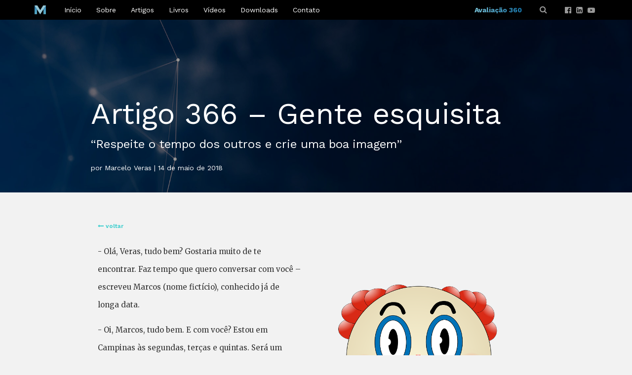

--- FILE ---
content_type: text/html; charset=UTF-8
request_url: https://www.marceloveras.com/artigos/artigo-366-gente-esquisita/
body_size: 37094
content:
<!DOCTYPE HTML>
<html lang="pt-br">
<head>
<meta charset="utf-8" />
<meta http-equiv="X-UA-Compatible" content="IE=edge" />
<title>Marcelo Veras &raquo; Artigo 366 &#8211; Gente esquisita</title>
<meta name="expires" content="never" />
<meta name="rating" content="general" />
<meta name="robots" content="index, follow" />
<meta name="viewport" content="width=device-width, initial-scale=1, maximum-scale=5" />
<meta name="format-detection" content="telephone=no" />
<meta name="theme-color" content="#202020" />
<link rel="manifest" href="https://www.marceloveras.com/wp-content/themes/marceloveras/manifest.json"/>
<link rel="canonical" href="https://www.marceloveras.com">
<link rel='dns-prefetch' href="https://www.marceloveras.com"/>
<link rel='dns-prefetch' href="//maps.google.com"/>
<link rel='dns-prefetch' href="//fonts.googleapis.com"/>
<link rel="pingback" href="https://www.marceloveras.com/xmlrpc.php" />
<style>/*!
 * Bootstrap v3.3.4 (http://getbootstrap.com)
 * Copyright 2011-2015 Twitter, Inc.
 * Licensed under MIT (https://github.com/twbs/bootstrap/blob/master/LICENSE)
 *//*! normalize.css v3.0.2 | MIT License | git.io/normalize */html{font-family:sans-serif;-webkit-text-size-adjust:100%;-ms-text-size-adjust:100%}body{margin:0}article,aside,details,figcaption,figure,footer,header,hgroup,main,menu,nav,section,summary{display:block}audio,canvas,progress,video{display:inline-block;vertical-align:baseline}audio:not([controls]){display:none;height:0}[hidden],template{display:none}a{background-color:transparent}a:active,a:hover{outline:0}abbr[title]{border-bottom:1px dotted}b,strong{font-weight:700}dfn{font-style:italic}h1{margin:.67em 0;font-size:2em}mark{color:#000;background:#ff0}small{font-size:80%}sub,sup{position:relative;font-size:75%;line-height:0;vertical-align:baseline}sup{top:-.5em}sub{bottom:-.25em}img{border:0}svg:not(:root){overflow:hidden}figure{margin:1em 40px}hr{height:0;-webkit-box-sizing:content-box;-moz-box-sizing:content-box;box-sizing:content-box}pre{overflow:auto}code,kbd,pre,samp{font-family:monospace,monospace;font-size:1em}button,input,optgroup,select,textarea{margin:0;font:inherit;color:inherit}button{overflow:visible}button,select{text-transform:none}button,html input[type=button],input[type=reset],input[type=submit]{-webkit-appearance:button;cursor:pointer}button[disabled],html input[disabled]{cursor:default}button::-moz-focus-inner,input::-moz-focus-inner{padding:0;border:0}input{line-height:normal}input[type=checkbox],input[type=radio]{-webkit-box-sizing:border-box;-moz-box-sizing:border-box;box-sizing:border-box;padding:0}input[type=number]::-webkit-inner-spin-button,input[type=number]::-webkit-outer-spin-button{height:auto}input[type=search]{-webkit-box-sizing:content-box;-moz-box-sizing:content-box;box-sizing:content-box;-webkit-appearance:textfield}input[type=search]::-webkit-search-cancel-button,input[type=search]::-webkit-search-decoration{-webkit-appearance:none}fieldset{padding:.35em .625em .75em;margin:0 2px;border:1px solid silver}legend{padding:0;border:0}textarea{overflow:auto}optgroup{font-weight:700}table{border-spacing:0;border-collapse:collapse}td,th{padding:0}/*! Source: https://github.com/h5bp/html5-boilerplate/blob/master/src/css/main.css */@media print{*,:after,:before{color:#000!important;text-shadow:none!important;background:0 0!important;-webkit-box-shadow:none!important;box-shadow:none!important}a,a:visited{text-decoration:underline}a[href]:after{content:" (" attr(href) ")"}abbr[title]:after{content:" (" attr(title) ")"}a[href^="javascript:"]:after,a[href^="#"]:after{content:""}blockquote,pre{border:1px solid #999;page-break-inside:avoid}thead{display:table-header-group}img,tr{page-break-inside:avoid}img{max-width:100%!important}h2,h3,p{orphans:3;widows:3}h2,h3{page-break-after:avoid}select{background:#fff!important}.navbar{display:none}.btn>.caret,.dropup>.btn>.caret{border-top-color:#000!important}.label{border:1px solid #000}.table{border-collapse:collapse!important}.table td,.table th{background-color:#fff!important}.table-bordered td,.table-bordered th{border:1px solid #ddd!important}} *{-webkit-box-sizing:border-box;-moz-box-sizing:border-box;box-sizing:border-box}:after,:before{-webkit-box-sizing:border-box;-moz-box-sizing:border-box;box-sizing:border-box}html{font-size:10px;-webkit-tap-highlight-color:rgba(0,0,0,0)}body{font-family:"Helvetica Neue",Helvetica,Arial,sans-serif;font-size:14px;line-height:1.42857143;color:#333;background-color:#fff}button,input,select,textarea{font-family:inherit;font-size:inherit;line-height:inherit}a{color:#337ab7;text-decoration:none}a:focus,a:hover{color:#23527c;text-decoration:underline}a:focus{outline:thin dotted;outline:5px auto -webkit-focus-ring-color;outline-offset:-2px}figure{margin:0}img{vertical-align:middle}.carousel-inner>.item>a>img,.carousel-inner>.item>img,.img-responsive,.thumbnail a>img,.thumbnail>img{display:block;max-width:100%;height:auto}.img-rounded{border-radius:6px}.img-thumbnail{display:inline-block;max-width:100%;height:auto;padding:4px;line-height:1.42857143;background-color:#fff;border:1px solid #ddd;border-radius:4px;-webkit-transition:all .2s ease-in-out;-o-transition:all .2s ease-in-out;transition:all .2s ease-in-out}.img-circle{border-radius:50%}hr{margin-top:20px;margin-bottom:20px;border:0;border-top:1px solid #eee}.sr-only{position:absolute;width:1px;height:1px;padding:0;margin:-1px;overflow:hidden;clip:rect(0,0,0,0);border:0}.sr-only-focusable:active,.sr-only-focusable:focus{position:static;width:auto;height:auto;margin:0;overflow:visible;clip:auto}[role=button]{cursor:pointer}.h1,.h2,.h3,.h4,.h5,.h6,h1,h2,h3,h4,h5,h6{font-family:inherit;font-weight:500;line-height:1.1;color:inherit}.h1 .small,.h1 small,.h2 .small,.h2 small,.h3 .small,.h3 small,.h4 .small,.h4 small,.h5 .small,.h5 small,.h6 .small,.h6 small,h1 .small,h1 small,h2 .small,h2 small,h3 .small,h3 small,h4 .small,h4 small,h5 .small,h5 small,h6 .small,h6 small{font-weight:400;line-height:1;color:#777}.h1,.h2,.h3,h1,h2,h3{margin-top:20px;margin-bottom:10px}.h1 .small,.h1 small,.h2 .small,.h2 small,.h3 .small,.h3 small,h1 .small,h1 small,h2 .small,h2 small,h3 .small,h3 small{font-size:65%}.h4,.h5,.h6,h4,h5,h6{margin-top:10px;margin-bottom:10px}.h4 .small,.h4 small,.h5 .small,.h5 small,.h6 .small,.h6 small,h4 .small,h4 small,h5 .small,h5 small,h6 .small,h6 small{font-size:75%}.h1,h1{font-size:36px}.h2,h2{font-size:30px}.h3,h3{font-size:24px}.h4,h4{font-size:18px}.h5,h5{font-size:14px}.h6,h6{font-size:12px}p{margin:0 0 10px}.lead{margin-bottom:20px;font-size:16px;font-weight:300;line-height:1.4}@media (min-width:768px){.lead{font-size:21px}}.small,small{font-size:85%}.mark,mark{padding:.2em;background-color:#fcf8e3}.text-left{text-align:left}.text-right{text-align:right}.text-center{text-align:center}.text-justify{text-align:justify}.text-nowrap{white-space:nowrap}.text-lowercase{text-transform:lowercase}.text-uppercase{text-transform:uppercase}.text-capitalize{text-transform:capitalize}.text-muted{color:#777}.text-primary{color:#337ab7}a.text-primary:hover{color:#286090}.text-success{color:#3c763d}a.text-success:hover{color:#2b542c}.text-info{color:#31708f}a.text-info:hover{color:#245269}.text-warning{color:#8a6d3b}a.text-warning:hover{color:#66512c}.text-danger{color:#a94442}a.text-danger:hover{color:#843534}.bg-primary{color:#fff;background-color:#337ab7}a.bg-primary:hover{background-color:#286090}.bg-success{background-color:#dff0d8}a.bg-success:hover{background-color:#c1e2b3}.bg-info{background-color:#d9edf7}a.bg-info:hover{background-color:#afd9ee}.bg-warning{background-color:#fcf8e3}a.bg-warning:hover{background-color:#f7ecb5}.bg-danger{background-color:#f2dede}a.bg-danger:hover{background-color:#e4b9b9}.page-header{padding-bottom:9px;margin:40px 0 20px;border-bottom:1px solid #eee}ol,ul{margin-top:0;margin-bottom:10px}ol ol,ol ul,ul ol,ul ul{margin-bottom:0}.list-unstyled{padding-left:0;list-style:none}.list-inline{padding-left:0;margin-left:-5px;list-style:none}.list-inline>li{display:inline-block;padding-right:5px;padding-left:5px}dl{margin-top:0;margin-bottom:20px}dd,dt{line-height:1.42857143}dt{font-weight:700}dd{margin-left:0}@media (min-width:768px){.dl-horizontal dt{float:left;width:160px;overflow:hidden;clear:left;text-align:right;text-overflow:ellipsis;white-space:nowrap}.dl-horizontal dd{margin-left:180px}}abbr[data-original-title],abbr[title]{cursor:help;border-bottom:1px dotted #777}.initialism{font-size:90%;text-transform:uppercase}blockquote{padding:10px 20px;margin:0 0 20px;font-size:17.5px;border-left:5px solid #eee}blockquote ol:last-child,blockquote p:last-child,blockquote ul:last-child{margin-bottom:0}blockquote .small,blockquote footer,blockquote small{display:block;font-size:80%;line-height:1.42857143;color:#777}blockquote .small:before,blockquote footer:before,blockquote small:before{content:'\2014 \00A0'}.blockquote-reverse,blockquote.pull-right{padding-right:15px;padding-left:0;text-align:right;border-right:5px solid #eee;border-left:0}.blockquote-reverse .small:before,.blockquote-reverse footer:before,.blockquote-reverse small:before,blockquote.pull-right .small:before,blockquote.pull-right footer:before,blockquote.pull-right small:before{content:''}.blockquote-reverse .small:after,.blockquote-reverse footer:after,.blockquote-reverse small:after,blockquote.pull-right .small:after,blockquote.pull-right footer:after,blockquote.pull-right small:after{content:'\00A0 \2014'}address{margin-bottom:20px;font-style:normal;line-height:1.42857143}code,kbd,pre,samp{font-family:Menlo,Monaco,Consolas,"Courier New",monospace}code{padding:2px 4px;font-size:90%;color:#c7254e;background-color:#f9f2f4;border-radius:4px}kbd{padding:2px 4px;font-size:90%;color:#fff;background-color:#333;border-radius:3px;-webkit-box-shadow:inset 0 -1px 0 rgba(0,0,0,.25);box-shadow:inset 0 -1px 0 rgba(0,0,0,.25)}kbd kbd{padding:0;font-size:100%;font-weight:700;-webkit-box-shadow:none;box-shadow:none}pre{display:block;padding:9.5px;margin:0 0 10px;font-size:13px;line-height:1.42857143;color:#333;word-break:break-all;word-wrap:break-word;background-color:#f5f5f5;border:1px solid #ccc;border-radius:4px}pre code{padding:0;font-size:inherit;color:inherit;white-space:pre-wrap;background-color:transparent;border-radius:0}.pre-scrollable{max-height:340px;overflow-y:scroll}.container{padding-right:15px;padding-left:15px;margin-right:auto;margin-left:auto}@media (min-width:768px){.container{width:750px}}@media (min-width:992px){.container{width:970px}}@media (min-width:1200px){.container{width:1170px}}.container-fluid{padding-right:15px;padding-left:15px;margin-right:auto;margin-left:auto}.row{margin-right:-15px;margin-left:-15px}.col-lg-1,.col-lg-10,.col-lg-11,.col-lg-12,.col-lg-2,.col-lg-3,.col-lg-4,.col-lg-5,.col-lg-6,.col-lg-7,.col-lg-8,.col-lg-9,.col-md-1,.col-md-10,.col-md-11,.col-md-12,.col-md-2,.col-md-3,.col-md-4,.col-md-5,.col-md-6,.col-md-7,.col-md-8,.col-md-9,.col-sm-1,.col-sm-10,.col-sm-11,.col-sm-12,.col-sm-2,.col-sm-3,.col-sm-4,.col-sm-5,.col-sm-6,.col-sm-7,.col-sm-8,.col-sm-9,.col-xs-1,.col-xs-10,.col-xs-11,.col-xs-12,.col-xs-2,.col-xs-3,.col-xs-4,.col-xs-5,.col-xs-6,.col-xs-7,.col-xs-8,.col-xs-9{position:relative;min-height:1px;padding-right:15px;padding-left:15px}.col-xs-1,.col-xs-10,.col-xs-11,.col-xs-12,.col-xs-2,.col-xs-3,.col-xs-4,.col-xs-5,.col-xs-6,.col-xs-7,.col-xs-8,.col-xs-9{float:left}.col-xs-12{width:100%}.col-xs-11{width:91.66666667%}.col-xs-10{width:83.33333333%}.col-xs-9{width:75%}.col-xs-8{width:66.66666667%}.col-xs-7{width:58.33333333%}.col-xs-6{width:50%}.col-xs-5{width:41.66666667%}.col-xs-4{width:33.33333333%}.col-xs-3{width:25%}.col-xs-2{width:16.66666667%}.col-xs-1{width:8.33333333%}.col-xs-pull-12{right:100%}.col-xs-pull-11{right:91.66666667%}.col-xs-pull-10{right:83.33333333%}.col-xs-pull-9{right:75%}.col-xs-pull-8{right:66.66666667%}.col-xs-pull-7{right:58.33333333%}.col-xs-pull-6{right:50%}.col-xs-pull-5{right:41.66666667%}.col-xs-pull-4{right:33.33333333%}.col-xs-pull-3{right:25%}.col-xs-pull-2{right:16.66666667%}.col-xs-pull-1{right:8.33333333%}.col-xs-pull-0{right:auto}.col-xs-push-12{left:100%}.col-xs-push-11{left:91.66666667%}.col-xs-push-10{left:83.33333333%}.col-xs-push-9{left:75%}.col-xs-push-8{left:66.66666667%}.col-xs-push-7{left:58.33333333%}.col-xs-push-6{left:50%}.col-xs-push-5{left:41.66666667%}.col-xs-push-4{left:33.33333333%}.col-xs-push-3{left:25%}.col-xs-push-2{left:16.66666667%}.col-xs-push-1{left:8.33333333%}.col-xs-push-0{left:auto}.col-xs-offset-12{margin-left:100%}.col-xs-offset-11{margin-left:91.66666667%}.col-xs-offset-10{margin-left:83.33333333%}.col-xs-offset-9{margin-left:75%}.col-xs-offset-8{margin-left:66.66666667%}.col-xs-offset-7{margin-left:58.33333333%}.col-xs-offset-6{margin-left:50%}.col-xs-offset-5{margin-left:41.66666667%}.col-xs-offset-4{margin-left:33.33333333%}.col-xs-offset-3{margin-left:25%}.col-xs-offset-2{margin-left:16.66666667%}.col-xs-offset-1{margin-left:8.33333333%}.col-xs-offset-0{margin-left:0}@media (min-width:768px){.col-sm-1,.col-sm-10,.col-sm-11,.col-sm-12,.col-sm-2,.col-sm-3,.col-sm-4,.col-sm-5,.col-sm-6,.col-sm-7,.col-sm-8,.col-sm-9{float:left}.col-sm-12{width:100%}.col-sm-11{width:91.66666667%}.col-sm-10{width:83.33333333%}.col-sm-9{width:75%}.col-sm-8{width:66.66666667%}.col-sm-7{width:58.33333333%}.col-sm-6{width:50%}.col-sm-5{width:41.66666667%}.col-sm-4{width:33.33333333%}.col-sm-3{width:25%}.col-sm-2{width:16.66666667%}.col-sm-1{width:8.33333333%}.col-sm-pull-12{right:100%}.col-sm-pull-11{right:91.66666667%}.col-sm-pull-10{right:83.33333333%}.col-sm-pull-9{right:75%}.col-sm-pull-8{right:66.66666667%}.col-sm-pull-7{right:58.33333333%}.col-sm-pull-6{right:50%}.col-sm-pull-5{right:41.66666667%}.col-sm-pull-4{right:33.33333333%}.col-sm-pull-3{right:25%}.col-sm-pull-2{right:16.66666667%}.col-sm-pull-1{right:8.33333333%}.col-sm-pull-0{right:auto}.col-sm-push-12{left:100%}.col-sm-push-11{left:91.66666667%}.col-sm-push-10{left:83.33333333%}.col-sm-push-9{left:75%}.col-sm-push-8{left:66.66666667%}.col-sm-push-7{left:58.33333333%}.col-sm-push-6{left:50%}.col-sm-push-5{left:41.66666667%}.col-sm-push-4{left:33.33333333%}.col-sm-push-3{left:25%}.col-sm-push-2{left:16.66666667%}.col-sm-push-1{left:8.33333333%}.col-sm-push-0{left:auto}.col-sm-offset-12{margin-left:100%}.col-sm-offset-11{margin-left:91.66666667%}.col-sm-offset-10{margin-left:83.33333333%}.col-sm-offset-9{margin-left:75%}.col-sm-offset-8{margin-left:66.66666667%}.col-sm-offset-7{margin-left:58.33333333%}.col-sm-offset-6{margin-left:50%}.col-sm-offset-5{margin-left:41.66666667%}.col-sm-offset-4{margin-left:33.33333333%}.col-sm-offset-3{margin-left:25%}.col-sm-offset-2{margin-left:16.66666667%}.col-sm-offset-1{margin-left:8.33333333%}.col-sm-offset-0{margin-left:0}}@media (min-width:992px){.col-md-1,.col-md-10,.col-md-11,.col-md-12,.col-md-2,.col-md-3,.col-md-4,.col-md-5,.col-md-6,.col-md-7,.col-md-8,.col-md-9{float:left}.col-md-12{width:100%}.col-md-11{width:91.66666667%}.col-md-10{width:83.33333333%}.col-md-9{width:75%}.col-md-8{width:66.66666667%}.col-md-7{width:58.33333333%}.col-md-6{width:50%}.col-md-5{width:41.66666667%}.col-md-4{width:33.33333333%}.col-md-3{width:25%}.col-md-2{width:16.66666667%}.col-md-1{width:8.33333333%}.col-md-pull-12{right:100%}.col-md-pull-11{right:91.66666667%}.col-md-pull-10{right:83.33333333%}.col-md-pull-9{right:75%}.col-md-pull-8{right:66.66666667%}.col-md-pull-7{right:58.33333333%}.col-md-pull-6{right:50%}.col-md-pull-5{right:41.66666667%}.col-md-pull-4{right:33.33333333%}.col-md-pull-3{right:25%}.col-md-pull-2{right:16.66666667%}.col-md-pull-1{right:8.33333333%}.col-md-pull-0{right:auto}.col-md-push-12{left:100%}.col-md-push-11{left:91.66666667%}.col-md-push-10{left:83.33333333%}.col-md-push-9{left:75%}.col-md-push-8{left:66.66666667%}.col-md-push-7{left:58.33333333%}.col-md-push-6{left:50%}.col-md-push-5{left:41.66666667%}.col-md-push-4{left:33.33333333%}.col-md-push-3{left:25%}.col-md-push-2{left:16.66666667%}.col-md-push-1{left:8.33333333%}.col-md-push-0{left:auto}.col-md-offset-12{margin-left:100%}.col-md-offset-11{margin-left:91.66666667%}.col-md-offset-10{margin-left:83.33333333%}.col-md-offset-9{margin-left:75%}.col-md-offset-8{margin-left:66.66666667%}.col-md-offset-7{margin-left:58.33333333%}.col-md-offset-6{margin-left:50%}.col-md-offset-5{margin-left:41.66666667%}.col-md-offset-4{margin-left:33.33333333%}.col-md-offset-3{margin-left:25%}.col-md-offset-2{margin-left:16.66666667%}.col-md-offset-1{margin-left:8.33333333%}.col-md-offset-0{margin-left:0}}@media (min-width:1200px){.col-lg-1,.col-lg-10,.col-lg-11,.col-lg-12,.col-lg-2,.col-lg-3,.col-lg-4,.col-lg-5,.col-lg-6,.col-lg-7,.col-lg-8,.col-lg-9{float:left}.col-lg-12{width:100%}.col-lg-11{width:91.66666667%}.col-lg-10{width:83.33333333%}.col-lg-9{width:75%}.col-lg-8{width:66.66666667%}.col-lg-7{width:58.33333333%}.col-lg-6{width:50%}.col-lg-5{width:41.66666667%}.col-lg-4{width:33.33333333%}.col-lg-3{width:25%}.col-lg-2{width:16.66666667%}.col-lg-1{width:8.33333333%}.col-lg-pull-12{right:100%}.col-lg-pull-11{right:91.66666667%}.col-lg-pull-10{right:83.33333333%}.col-lg-pull-9{right:75%}.col-lg-pull-8{right:66.66666667%}.col-lg-pull-7{right:58.33333333%}.col-lg-pull-6{right:50%}.col-lg-pull-5{right:41.66666667%}.col-lg-pull-4{right:33.33333333%}.col-lg-pull-3{right:25%}.col-lg-pull-2{right:16.66666667%}.col-lg-pull-1{right:8.33333333%}.col-lg-pull-0{right:auto}.col-lg-push-12{left:100%}.col-lg-push-11{left:91.66666667%}.col-lg-push-10{left:83.33333333%}.col-lg-push-9{left:75%}.col-lg-push-8{left:66.66666667%}.col-lg-push-7{left:58.33333333%}.col-lg-push-6{left:50%}.col-lg-push-5{left:41.66666667%}.col-lg-push-4{left:33.33333333%}.col-lg-push-3{left:25%}.col-lg-push-2{left:16.66666667%}.col-lg-push-1{left:8.33333333%}.col-lg-push-0{left:auto}.col-lg-offset-12{margin-left:100%}.col-lg-offset-11{margin-left:91.66666667%}.col-lg-offset-10{margin-left:83.33333333%}.col-lg-offset-9{margin-left:75%}.col-lg-offset-8{margin-left:66.66666667%}.col-lg-offset-7{margin-left:58.33333333%}.col-lg-offset-6{margin-left:50%}.col-lg-offset-5{margin-left:41.66666667%}.col-lg-offset-4{margin-left:33.33333333%}.col-lg-offset-3{margin-left:25%}.col-lg-offset-2{margin-left:16.66666667%}.col-lg-offset-1{margin-left:8.33333333%}.col-lg-offset-0{margin-left:0}}table{background-color:transparent}caption{padding-top:8px;padding-bottom:8px;color:#777;text-align:left}th{text-align:left}.table{width:100%;max-width:100%;margin-bottom:20px}.table>tbody>tr>td,.table>tbody>tr>th,.table>tfoot>tr>td,.table>tfoot>tr>th,.table>thead>tr>td,.table>thead>tr>th{padding:8px;line-height:1.42857143;vertical-align:top;border-top:1px solid #ddd}.table>thead>tr>th{vertical-align:bottom;border-bottom:2px solid #ddd}.table>caption+thead>tr:first-child>td,.table>caption+thead>tr:first-child>th,.table>colgroup+thead>tr:first-child>td,.table>colgroup+thead>tr:first-child>th,.table>thead:first-child>tr:first-child>td,.table>thead:first-child>tr:first-child>th{border-top:0}.table>tbody+tbody{border-top:2px solid #ddd}.table .table{background-color:#fff}.table-condensed>tbody>tr>td,.table-condensed>tbody>tr>th,.table-condensed>tfoot>tr>td,.table-condensed>tfoot>tr>th,.table-condensed>thead>tr>td,.table-condensed>thead>tr>th{padding:5px}.table-bordered{border:1px solid #ddd}.table-bordered>tbody>tr>td,.table-bordered>tbody>tr>th,.table-bordered>tfoot>tr>td,.table-bordered>tfoot>tr>th,.table-bordered>thead>tr>td,.table-bordered>thead>tr>th{border:1px solid #ddd}.table-bordered>thead>tr>td,.table-bordered>thead>tr>th{border-bottom-width:2px}.table-striped>tbody>tr:nth-of-type(odd){background-color:#f9f9f9}.table-hover>tbody>tr:hover{background-color:#f5f5f5}table col[class*=col-]{position:static;display:table-column;float:none}table td[class*=col-],table th[class*=col-]{position:static;display:table-cell;float:none}.table>tbody>tr.active>td,.table>tbody>tr.active>th,.table>tbody>tr>td.active,.table>tbody>tr>th.active,.table>tfoot>tr.active>td,.table>tfoot>tr.active>th,.table>tfoot>tr>td.active,.table>tfoot>tr>th.active,.table>thead>tr.active>td,.table>thead>tr.active>th,.table>thead>tr>td.active,.table>thead>tr>th.active{background-color:#f5f5f5}.table-hover>tbody>tr.active:hover>td,.table-hover>tbody>tr.active:hover>th,.table-hover>tbody>tr:hover>.active,.table-hover>tbody>tr>td.active:hover,.table-hover>tbody>tr>th.active:hover{background-color:#e8e8e8}.table>tbody>tr.success>td,.table>tbody>tr.success>th,.table>tbody>tr>td.success,.table>tbody>tr>th.success,.table>tfoot>tr.success>td,.table>tfoot>tr.success>th,.table>tfoot>tr>td.success,.table>tfoot>tr>th.success,.table>thead>tr.success>td,.table>thead>tr.success>th,.table>thead>tr>td.success,.table>thead>tr>th.success{background-color:#dff0d8}.table-hover>tbody>tr.success:hover>td,.table-hover>tbody>tr.success:hover>th,.table-hover>tbody>tr:hover>.success,.table-hover>tbody>tr>td.success:hover,.table-hover>tbody>tr>th.success:hover{background-color:#d0e9c6}.table>tbody>tr.info>td,.table>tbody>tr.info>th,.table>tbody>tr>td.info,.table>tbody>tr>th.info,.table>tfoot>tr.info>td,.table>tfoot>tr.info>th,.table>tfoot>tr>td.info,.table>tfoot>tr>th.info,.table>thead>tr.info>td,.table>thead>tr.info>th,.table>thead>tr>td.info,.table>thead>tr>th.info{background-color:#d9edf7}.table-hover>tbody>tr.info:hover>td,.table-hover>tbody>tr.info:hover>th,.table-hover>tbody>tr:hover>.info,.table-hover>tbody>tr>td.info:hover,.table-hover>tbody>tr>th.info:hover{background-color:#c4e3f3}.table>tbody>tr.warning>td,.table>tbody>tr.warning>th,.table>tbody>tr>td.warning,.table>tbody>tr>th.warning,.table>tfoot>tr.warning>td,.table>tfoot>tr.warning>th,.table>tfoot>tr>td.warning,.table>tfoot>tr>th.warning,.table>thead>tr.warning>td,.table>thead>tr.warning>th,.table>thead>tr>td.warning,.table>thead>tr>th.warning{background-color:#fcf8e3}.table-hover>tbody>tr.warning:hover>td,.table-hover>tbody>tr.warning:hover>th,.table-hover>tbody>tr:hover>.warning,.table-hover>tbody>tr>td.warning:hover,.table-hover>tbody>tr>th.warning:hover{background-color:#faf2cc}.table>tbody>tr.danger>td,.table>tbody>tr.danger>th,.table>tbody>tr>td.danger,.table>tbody>tr>th.danger,.table>tfoot>tr.danger>td,.table>tfoot>tr.danger>th,.table>tfoot>tr>td.danger,.table>tfoot>tr>th.danger,.table>thead>tr.danger>td,.table>thead>tr.danger>th,.table>thead>tr>td.danger,.table>thead>tr>th.danger{background-color:#f2dede}.table-hover>tbody>tr.danger:hover>td,.table-hover>tbody>tr.danger:hover>th,.table-hover>tbody>tr:hover>.danger,.table-hover>tbody>tr>td.danger:hover,.table-hover>tbody>tr>th.danger:hover{background-color:#ebcccc}.table-responsive{min-height:.01%;overflow-x:auto}@media screen and (max-width:767px){.table-responsive{width:100%;margin-bottom:15px;overflow-y:hidden;-ms-overflow-style:-ms-autohiding-scrollbar;border:1px solid #ddd}.table-responsive>.table{margin-bottom:0}.table-responsive>.table>tbody>tr>td,.table-responsive>.table>tbody>tr>th,.table-responsive>.table>tfoot>tr>td,.table-responsive>.table>tfoot>tr>th,.table-responsive>.table>thead>tr>td,.table-responsive>.table>thead>tr>th{white-space:nowrap}.table-responsive>.table-bordered{border:0}.table-responsive>.table-bordered>tbody>tr>td:first-child,.table-responsive>.table-bordered>tbody>tr>th:first-child,.table-responsive>.table-bordered>tfoot>tr>td:first-child,.table-responsive>.table-bordered>tfoot>tr>th:first-child,.table-responsive>.table-bordered>thead>tr>td:first-child,.table-responsive>.table-bordered>thead>tr>th:first-child{border-left:0}.table-responsive>.table-bordered>tbody>tr>td:last-child,.table-responsive>.table-bordered>tbody>tr>th:last-child,.table-responsive>.table-bordered>tfoot>tr>td:last-child,.table-responsive>.table-bordered>tfoot>tr>th:last-child,.table-responsive>.table-bordered>thead>tr>td:last-child,.table-responsive>.table-bordered>thead>tr>th:last-child{border-right:0}.table-responsive>.table-bordered>tbody>tr:last-child>td,.table-responsive>.table-bordered>tbody>tr:last-child>th,.table-responsive>.table-bordered>tfoot>tr:last-child>td,.table-responsive>.table-bordered>tfoot>tr:last-child>th{border-bottom:0}}fieldset{min-width:0;padding:0;margin:0;border:0}legend{display:block;width:100%;padding:0;margin-bottom:20px;font-size:21px;line-height:inherit;color:#333;border:0;border-bottom:1px solid #e5e5e5}label{display:inline-block;max-width:100%;margin-bottom:5px;font-weight:700}input[type=search]{-webkit-box-sizing:border-box;-moz-box-sizing:border-box;box-sizing:border-box}input[type=checkbox],input[type=radio]{margin:4px 0 0;margin-top:1px \9;line-height:normal}input[type=file]{display:block}input[type=range]{display:block;width:100%}select[multiple],select[size]{height:auto}input[type=file]:focus,input[type=checkbox]:focus,input[type=radio]:focus{outline:thin dotted;outline:5px auto -webkit-focus-ring-color;outline-offset:-2px}output{display:block;padding-top:7px;font-size:14px;line-height:1.42857143;color:#555}.form-control{display:block;width:100%;height:34px;padding:6px 12px;font-size:14px;line-height:1.42857143;color:#555;background-color:#fff;background-image:none;border:1px solid #ccc;border-radius:4px;-webkit-box-shadow:inset 0 1px 1px rgba(0,0,0,.075);box-shadow:inset 0 1px 1px rgba(0,0,0,.075);-webkit-transition:border-color ease-in-out .15s,-webkit-box-shadow ease-in-out .15s;-o-transition:border-color ease-in-out .15s,box-shadow ease-in-out .15s;transition:border-color ease-in-out .15s,box-shadow ease-in-out .15s}.form-control:focus{border-color:#66afe9;outline:0;-webkit-box-shadow:inset 0 1px 1px rgba(0,0,0,.075),0 0 8px rgba(102,175,233,.6);box-shadow:inset 0 1px 1px rgba(0,0,0,.075),0 0 8px rgba(102,175,233,.6)}.form-control::-moz-placeholder{color:#999;opacity:1}.form-control:-ms-input-placeholder{color:#999}.form-control::-webkit-input-placeholder{color:#999}.form-control[disabled],.form-control[readonly],fieldset[disabled] .form-control{background-color:#eee;opacity:1}.form-control[disabled],fieldset[disabled] .form-control{cursor:not-allowed}textarea.form-control{height:auto}input[type=search]{-webkit-appearance:none}@media screen and (-webkit-min-device-pixel-ratio:0){input[type=date],input[type=time],input[type=datetime-local],input[type=month]{line-height:34px}.input-group-sm input[type=date],.input-group-sm input[type=time],.input-group-sm input[type=datetime-local],.input-group-sm input[type=month],input[type=date].input-sm,input[type=time].input-sm,input[type=datetime-local].input-sm,input[type=month].input-sm{line-height:30px}.input-group-lg input[type=date],.input-group-lg input[type=time],.input-group-lg input[type=datetime-local],.input-group-lg input[type=month],input[type=date].input-lg,input[type=time].input-lg,input[type=datetime-local].input-lg,input[type=month].input-lg{line-height:46px}}.form-group{margin-bottom:15px}.checkbox,.radio{position:relative;display:block;margin-top:10px;margin-bottom:10px}.checkbox label,.radio label{min-height:20px;padding-left:20px;margin-bottom:0;font-weight:400;cursor:pointer}.checkbox input[type=checkbox],.checkbox-inline input[type=checkbox],.radio input[type=radio],.radio-inline input[type=radio]{position:absolute;margin-top:4px \9;margin-left:-20px}.checkbox+.checkbox,.radio+.radio{margin-top:-5px}.checkbox-inline,.radio-inline{position:relative;display:inline-block;padding-left:20px;margin-bottom:0;font-weight:400;vertical-align:middle;cursor:pointer}.checkbox-inline+.checkbox-inline,.radio-inline+.radio-inline{margin-top:0;margin-left:10px}fieldset[disabled] input[type=checkbox],fieldset[disabled] input[type=radio],input[type=checkbox].disabled,input[type=checkbox][disabled],input[type=radio].disabled,input[type=radio][disabled]{cursor:not-allowed}.checkbox-inline.disabled,.radio-inline.disabled,fieldset[disabled] .checkbox-inline,fieldset[disabled] .radio-inline{cursor:not-allowed}.checkbox.disabled label,.radio.disabled label,fieldset[disabled] .checkbox label,fieldset[disabled] .radio label{cursor:not-allowed}.form-control-static{min-height:34px;padding-top:7px;padding-bottom:7px;margin-bottom:0}.form-control-static.input-lg,.form-control-static.input-sm{padding-right:0;padding-left:0}.input-sm{height:30px;padding:5px 10px;font-size:12px;line-height:1.5;border-radius:3px}select.input-sm{height:30px;line-height:30px}select[multiple].input-sm,textarea.input-sm{height:auto}.form-group-sm .form-control{height:30px;padding:5px 10px;font-size:12px;line-height:1.5;border-radius:3px}select.form-group-sm .form-control{height:30px;line-height:30px}select[multiple].form-group-sm .form-control,textarea.form-group-sm .form-control{height:auto}.form-group-sm .form-control-static{height:30px;min-height:32px;padding:5px 10px;font-size:12px;line-height:1.5}.input-lg{height:46px;padding:10px 16px;font-size:18px;line-height:1.3333333;border-radius:6px}select.input-lg{height:46px;line-height:46px}select[multiple].input-lg,textarea.input-lg{height:auto}.form-group-lg .form-control{height:46px;padding:10px 16px;font-size:18px;line-height:1.3333333;border-radius:6px}select.form-group-lg .form-control{height:46px;line-height:46px}select[multiple].form-group-lg .form-control,textarea.form-group-lg .form-control{height:auto}.form-group-lg .form-control-static{height:46px;min-height:38px;padding:10px 16px;font-size:18px;line-height:1.3333333}.has-feedback{position:relative}.has-feedback .form-control{padding-right:42.5px}.form-control-feedback{position:absolute;top:0;right:0;z-index:2;display:block;width:34px;height:34px;line-height:34px;text-align:center;pointer-events:none}.input-lg+.form-control-feedback{width:46px;height:46px;line-height:46px}.input-sm+.form-control-feedback{width:30px;height:30px;line-height:30px}.has-success .checkbox,.has-success .checkbox-inline,.has-success .control-label,.has-success .help-block,.has-success .radio,.has-success .radio-inline,.has-success.checkbox label,.has-success.checkbox-inline label,.has-success.radio label,.has-success.radio-inline label{color:#3c763d}.has-success .form-control{border-color:#3c763d;-webkit-box-shadow:inset 0 1px 1px rgba(0,0,0,.075);box-shadow:inset 0 1px 1px rgba(0,0,0,.075)}.has-success .form-control:focus{border-color:#2b542c;-webkit-box-shadow:inset 0 1px 1px rgba(0,0,0,.075),0 0 6px #67b168;box-shadow:inset 0 1px 1px rgba(0,0,0,.075),0 0 6px #67b168}.has-success .input-group-addon{color:#3c763d;background-color:#dff0d8;border-color:#3c763d}.has-success .form-control-feedback{color:#3c763d}.has-warning .checkbox,.has-warning .checkbox-inline,.has-warning .control-label,.has-warning .help-block,.has-warning .radio,.has-warning .radio-inline,.has-warning.checkbox label,.has-warning.checkbox-inline label,.has-warning.radio label,.has-warning.radio-inline label{color:#8a6d3b}.has-warning .form-control{border-color:#8a6d3b;-webkit-box-shadow:inset 0 1px 1px rgba(0,0,0,.075);box-shadow:inset 0 1px 1px rgba(0,0,0,.075)}.has-warning .form-control:focus{border-color:#66512c;-webkit-box-shadow:inset 0 1px 1px rgba(0,0,0,.075),0 0 6px #c0a16b;box-shadow:inset 0 1px 1px rgba(0,0,0,.075),0 0 6px #c0a16b}.has-warning .input-group-addon{color:#8a6d3b;background-color:#fcf8e3;border-color:#8a6d3b}.has-warning .form-control-feedback{color:#8a6d3b}.has-error .checkbox,.has-error .checkbox-inline,.has-error .control-label,.has-error .help-block,.has-error .radio,.has-error .radio-inline,.has-error.checkbox label,.has-error.checkbox-inline label,.has-error.radio label,.has-error.radio-inline label{color:#a94442}.has-error .form-control{border-color:#a94442;-webkit-box-shadow:inset 0 1px 1px rgba(0,0,0,.075);box-shadow:inset 0 1px 1px rgba(0,0,0,.075)}.has-error .form-control:focus{border-color:#843534;-webkit-box-shadow:inset 0 1px 1px rgba(0,0,0,.075),0 0 6px #ce8483;box-shadow:inset 0 1px 1px rgba(0,0,0,.075),0 0 6px #ce8483}.has-error .input-group-addon{color:#a94442;background-color:#f2dede;border-color:#a94442}.has-error .form-control-feedback{color:#a94442}.has-feedback label~.form-control-feedback{top:25px}.has-feedback label.sr-only~.form-control-feedback{top:0}.help-block{display:block;margin-top:5px;margin-bottom:10px;color:#737373}@media (min-width:768px){.form-inline .form-group{display:inline-block;margin-bottom:0;vertical-align:middle}.form-inline .form-control{display:inline-block;width:auto;vertical-align:middle}.form-inline .form-control-static{display:inline-block}.form-inline .input-group{display:inline-table;vertical-align:middle}.form-inline .input-group .form-control,.form-inline .input-group .input-group-addon,.form-inline .input-group .input-group-btn{width:auto}.form-inline .input-group>.form-control{width:100%}.form-inline .control-label{margin-bottom:0;vertical-align:middle}.form-inline .checkbox,.form-inline .radio{display:inline-block;margin-top:0;margin-bottom:0;vertical-align:middle}.form-inline .checkbox label,.form-inline .radio label{padding-left:0}.form-inline .checkbox input[type=checkbox],.form-inline .radio input[type=radio]{position:relative;margin-left:0}.form-inline .has-feedback .form-control-feedback{top:0}}.form-horizontal .checkbox,.form-horizontal .checkbox-inline,.form-horizontal .radio,.form-horizontal .radio-inline{padding-top:7px;margin-top:0;margin-bottom:0}.form-horizontal .checkbox,.form-horizontal .radio{min-height:27px}.form-horizontal .form-group{margin-right:-15px;margin-left:-15px}@media (min-width:768px){.form-horizontal .control-label{padding-top:7px;margin-bottom:0;text-align:right}}.form-horizontal .has-feedback .form-control-feedback{right:15px}@media (min-width:768px){.form-horizontal .form-group-lg .control-label{padding-top:14.33px}}@media (min-width:768px){.form-horizontal .form-group-sm .control-label{padding-top:6px}}.btn{display:inline-block;padding:6px 12px;margin-bottom:0;font-size:14px;font-weight:400;line-height:1.42857143;text-align:center;white-space:nowrap;vertical-align:middle;-ms-touch-action:manipulation;touch-action:manipulation;cursor:pointer;-webkit-user-select:none;-moz-user-select:none;-ms-user-select:none;user-select:none;background-image:none;border:1px solid transparent;border-radius:4px}.btn.active.focus,.btn.active:focus,.btn.focus,.btn:active.focus,.btn:active:focus,.btn:focus{outline:thin dotted;outline:5px auto -webkit-focus-ring-color;outline-offset:-2px}.btn.focus,.btn:focus,.btn:hover{color:#333;text-decoration:none}.btn.active,.btn:active{background-image:none;outline:0;-webkit-box-shadow:inset 0 3px 5px rgba(0,0,0,.125);box-shadow:inset 0 3px 5px rgba(0,0,0,.125)}.btn.disabled,.btn[disabled],fieldset[disabled] .btn{pointer-events:none;cursor:not-allowed;filter:alpha(opacity=65);-webkit-box-shadow:none;box-shadow:none;opacity:.65}.btn-default{color:#333;background-color:#fff;border-color:#ccc}.btn-default.active,.btn-default.focus,.btn-default:active,.btn-default:focus,.btn-default:hover,.open>.dropdown-toggle.btn-default{color:#333;background-color:#e6e6e6;border-color:#adadad}.btn-default.active,.btn-default:active,.open>.dropdown-toggle.btn-default{background-image:none}.btn-default.disabled,.btn-default.disabled.active,.btn-default.disabled.focus,.btn-default.disabled:active,.btn-default.disabled:focus,.btn-default.disabled:hover,.btn-default[disabled],.btn-default[disabled].active,.btn-default[disabled].focus,.btn-default[disabled]:active,.btn-default[disabled]:focus,.btn-default[disabled]:hover,fieldset[disabled] .btn-default,fieldset[disabled] .btn-default.active,fieldset[disabled] .btn-default.focus,fieldset[disabled] .btn-default:active,fieldset[disabled] .btn-default:focus,fieldset[disabled] .btn-default:hover{background-color:#fff;border-color:#ccc}.btn-default .badge{color:#fff;background-color:#333}.btn-primary{color:#fff;background-color:#337ab7;border-color:#2e6da4}.btn-primary.active,.btn-primary.focus,.btn-primary:active,.btn-primary:focus,.btn-primary:hover,.open>.dropdown-toggle.btn-primary{color:#fff;background-color:#286090;border-color:#204d74}.btn-primary.active,.btn-primary:active,.open>.dropdown-toggle.btn-primary{background-image:none}.btn-primary.disabled,.btn-primary.disabled.active,.btn-primary.disabled.focus,.btn-primary.disabled:active,.btn-primary.disabled:focus,.btn-primary.disabled:hover,.btn-primary[disabled],.btn-primary[disabled].active,.btn-primary[disabled].focus,.btn-primary[disabled]:active,.btn-primary[disabled]:focus,.btn-primary[disabled]:hover,fieldset[disabled] .btn-primary,fieldset[disabled] .btn-primary.active,fieldset[disabled] .btn-primary.focus,fieldset[disabled] .btn-primary:active,fieldset[disabled] .btn-primary:focus,fieldset[disabled] .btn-primary:hover{background-color:#337ab7;border-color:#2e6da4}.btn-primary .badge{color:#337ab7;background-color:#fff}.btn-success{color:#fff;background-color:#5cb85c;border-color:#4cae4c}.btn-success.active,.btn-success.focus,.btn-success:active,.btn-success:focus,.btn-success:hover,.open>.dropdown-toggle.btn-success{color:#fff;background-color:#449d44;border-color:#398439}.btn-success.active,.btn-success:active,.open>.dropdown-toggle.btn-success{background-image:none}.btn-success.disabled,.btn-success.disabled.active,.btn-success.disabled.focus,.btn-success.disabled:active,.btn-success.disabled:focus,.btn-success.disabled:hover,.btn-success[disabled],.btn-success[disabled].active,.btn-success[disabled].focus,.btn-success[disabled]:active,.btn-success[disabled]:focus,.btn-success[disabled]:hover,fieldset[disabled] .btn-success,fieldset[disabled] .btn-success.active,fieldset[disabled] .btn-success.focus,fieldset[disabled] .btn-success:active,fieldset[disabled] .btn-success:focus,fieldset[disabled] .btn-success:hover{background-color:#5cb85c;border-color:#4cae4c}.btn-success .badge{color:#5cb85c;background-color:#fff}.btn-info{color:#fff;background-color:#5bc0de;border-color:#46b8da}.btn-info.active,.btn-info.focus,.btn-info:active,.btn-info:focus,.btn-info:hover,.open>.dropdown-toggle.btn-info{color:#fff;background-color:#31b0d5;border-color:#269abc}.btn-info.active,.btn-info:active,.open>.dropdown-toggle.btn-info{background-image:none}.btn-info.disabled,.btn-info.disabled.active,.btn-info.disabled.focus,.btn-info.disabled:active,.btn-info.disabled:focus,.btn-info.disabled:hover,.btn-info[disabled],.btn-info[disabled].active,.btn-info[disabled].focus,.btn-info[disabled]:active,.btn-info[disabled]:focus,.btn-info[disabled]:hover,fieldset[disabled] .btn-info,fieldset[disabled] .btn-info.active,fieldset[disabled] .btn-info.focus,fieldset[disabled] .btn-info:active,fieldset[disabled] .btn-info:focus,fieldset[disabled] .btn-info:hover{background-color:#5bc0de;border-color:#46b8da}.btn-info .badge{color:#5bc0de;background-color:#fff}.btn-warning{color:#fff;background-color:#f0ad4e;border-color:#eea236}.btn-warning.active,.btn-warning.focus,.btn-warning:active,.btn-warning:focus,.btn-warning:hover,.open>.dropdown-toggle.btn-warning{color:#fff;background-color:#ec971f;border-color:#d58512}.btn-warning.active,.btn-warning:active,.open>.dropdown-toggle.btn-warning{background-image:none}.btn-warning.disabled,.btn-warning.disabled.active,.btn-warning.disabled.focus,.btn-warning.disabled:active,.btn-warning.disabled:focus,.btn-warning.disabled:hover,.btn-warning[disabled],.btn-warning[disabled].active,.btn-warning[disabled].focus,.btn-warning[disabled]:active,.btn-warning[disabled]:focus,.btn-warning[disabled]:hover,fieldset[disabled] .btn-warning,fieldset[disabled] .btn-warning.active,fieldset[disabled] .btn-warning.focus,fieldset[disabled] .btn-warning:active,fieldset[disabled] .btn-warning:focus,fieldset[disabled] .btn-warning:hover{background-color:#f0ad4e;border-color:#eea236}.btn-warning .badge{color:#f0ad4e;background-color:#fff}.btn-danger{color:#fff;background-color:#d9534f;border-color:#d43f3a}.btn-danger.active,.btn-danger.focus,.btn-danger:active,.btn-danger:focus,.btn-danger:hover,.open>.dropdown-toggle.btn-danger{color:#fff;background-color:#c9302c;border-color:#ac2925}.btn-danger.active,.btn-danger:active,.open>.dropdown-toggle.btn-danger{background-image:none}.btn-danger.disabled,.btn-danger.disabled.active,.btn-danger.disabled.focus,.btn-danger.disabled:active,.btn-danger.disabled:focus,.btn-danger.disabled:hover,.btn-danger[disabled],.btn-danger[disabled].active,.btn-danger[disabled].focus,.btn-danger[disabled]:active,.btn-danger[disabled]:focus,.btn-danger[disabled]:hover,fieldset[disabled] .btn-danger,fieldset[disabled] .btn-danger.active,fieldset[disabled] .btn-danger.focus,fieldset[disabled] .btn-danger:active,fieldset[disabled] .btn-danger:focus,fieldset[disabled] .btn-danger:hover{background-color:#d9534f;border-color:#d43f3a}.btn-danger .badge{color:#d9534f;background-color:#fff}.btn-link{font-weight:400;color:#337ab7;border-radius:0}.btn-link,.btn-link.active,.btn-link:active,.btn-link[disabled],fieldset[disabled] .btn-link{background-color:transparent;-webkit-box-shadow:none;box-shadow:none}.btn-link,.btn-link:active,.btn-link:focus,.btn-link:hover{border-color:transparent}.btn-link:focus,.btn-link:hover{color:#23527c;text-decoration:underline;background-color:transparent}.btn-link[disabled]:focus,.btn-link[disabled]:hover,fieldset[disabled] .btn-link:focus,fieldset[disabled] .btn-link:hover{color:#777;text-decoration:none}.btn-group-lg>.btn,.btn-lg{padding:10px 16px;font-size:18px;line-height:1.3333333;border-radius:6px}.btn-group-sm>.btn,.btn-sm{padding:5px 10px;font-size:12px;line-height:1.5;border-radius:3px}.btn-group-xs>.btn,.btn-xs{padding:1px 5px;font-size:12px;line-height:1.5;border-radius:3px}.btn-block{display:block;width:100%}.btn-block+.btn-block{margin-top:5px}input[type=button].btn-block,input[type=reset].btn-block,input[type=submit].btn-block{width:100%}.fade{opacity:0;-webkit-transition:opacity .15s linear;-o-transition:opacity .15s linear;transition:opacity .15s linear}.fade.in{opacity:1}.collapse{display:none}.collapse.in{display:block}tr.collapse.in{display:table-row}tbody.collapse.in{display:table-row-group}.collapsing{position:relative;height:0;overflow:hidden;-webkit-transition-timing-function:ease;-o-transition-timing-function:ease;transition-timing-function:ease;-webkit-transition-duration:.35s;-o-transition-duration:.35s;transition-duration:.35s;-webkit-transition-property:height,visibility;-o-transition-property:height,visibility;transition-property:height,visibility}.caret{display:inline-block;width:0;height:0;margin-left:2px;vertical-align:middle;border-top:4px dashed;border-right:4px solid transparent;border-left:4px solid transparent}.dropdown,.dropup{position:relative}.dropdown-toggle:focus{outline:0}.dropdown-menu{position:absolute;top:100%;left:0;z-index:1000;display:none;float:left;min-width:160px;padding:5px 0;margin:2px 0 0;font-size:14px;text-align:left;list-style:none;background-color:#fff;-webkit-background-clip:padding-box;background-clip:padding-box;border:1px solid #ccc;border:1px solid rgba(0,0,0,.15);border-radius:4px;-webkit-box-shadow:0 6px 12px rgba(0,0,0,.175);box-shadow:0 6px 12px rgba(0,0,0,.175)}.dropdown-menu.pull-right{right:0;left:auto}.dropdown-menu .divider{height:1px;margin:9px 0;overflow:hidden;background-color:#e5e5e5}.dropdown-menu>li>a{display:block;padding:3px 20px;clear:both;font-weight:400;line-height:1.42857143;color:#333;white-space:nowrap}.dropdown-menu>li>a:focus,.dropdown-menu>li>a:hover{color:#262626;text-decoration:none;background-color:#f5f5f5}.dropdown-menu>.active>a,.dropdown-menu>.active>a:focus,.dropdown-menu>.active>a:hover{color:#fff;text-decoration:none;background-color:#337ab7;outline:0}.dropdown-menu>.disabled>a,.dropdown-menu>.disabled>a:focus,.dropdown-menu>.disabled>a:hover{color:#777}.dropdown-menu>.disabled>a:focus,.dropdown-menu>.disabled>a:hover{text-decoration:none;cursor:not-allowed;background-color:transparent;background-image:none;filter:progid:DXImageTransform.Microsoft.gradient(enabled=false)}.open>.dropdown-menu{display:block}.open>a{outline:0}.dropdown-menu-right{right:0;left:auto}.dropdown-menu-left{right:auto;left:0}.dropdown-header{display:block;padding:3px 20px;font-size:12px;line-height:1.42857143;color:#777;white-space:nowrap}.dropdown-backdrop{position:fixed;top:0;right:0;bottom:0;left:0;z-index:990}.pull-right>.dropdown-menu{right:0;left:auto}.dropup .caret,.navbar-fixed-bottom .dropdown .caret{content:"";border-top:0;border-bottom:4px solid}.dropup .dropdown-menu,.navbar-fixed-bottom .dropdown .dropdown-menu{top:auto;bottom:100%;margin-bottom:2px}@media (min-width:768px){.navbar-right .dropdown-menu{right:0;left:auto}.navbar-right .dropdown-menu-left{right:auto;left:0}}.btn-group,.btn-group-vertical{position:relative;display:inline-block;vertical-align:middle}.btn-group-vertical>.btn,.btn-group>.btn{position:relative;float:left}.btn-group-vertical>.btn.active,.btn-group-vertical>.btn:active,.btn-group-vertical>.btn:focus,.btn-group-vertical>.btn:hover,.btn-group>.btn.active,.btn-group>.btn:active,.btn-group>.btn:focus,.btn-group>.btn:hover{z-index:2}.btn-group .btn+.btn,.btn-group .btn+.btn-group,.btn-group .btn-group+.btn,.btn-group .btn-group+.btn-group{margin-left:-1px}.btn-toolbar{margin-left:-5px}.btn-toolbar .btn-group,.btn-toolbar .input-group{float:left}.btn-toolbar>.btn,.btn-toolbar>.btn-group,.btn-toolbar>.input-group{margin-left:5px}.btn-group>.btn:not(:first-child):not(:last-child):not(.dropdown-toggle){border-radius:0}.btn-group>.btn:first-child{margin-left:0}.btn-group>.btn:first-child:not(:last-child):not(.dropdown-toggle){border-top-right-radius:0;border-bottom-right-radius:0}.btn-group>.btn:last-child:not(:first-child),.btn-group>.dropdown-toggle:not(:first-child){border-top-left-radius:0;border-bottom-left-radius:0}.btn-group>.btn-group{float:left}.btn-group>.btn-group:not(:first-child):not(:last-child)>.btn{border-radius:0}.btn-group>.btn-group:first-child:not(:last-child)>.btn:last-child,.btn-group>.btn-group:first-child:not(:last-child)>.dropdown-toggle{border-top-right-radius:0;border-bottom-right-radius:0}.btn-group>.btn-group:last-child:not(:first-child)>.btn:first-child{border-top-left-radius:0;border-bottom-left-radius:0}.btn-group .dropdown-toggle:active,.btn-group.open .dropdown-toggle{outline:0}.btn-group>.btn+.dropdown-toggle{padding-right:8px;padding-left:8px}.btn-group>.btn-lg+.dropdown-toggle{padding-right:12px;padding-left:12px}.btn-group.open .dropdown-toggle{-webkit-box-shadow:inset 0 3px 5px rgba(0,0,0,.125);box-shadow:inset 0 3px 5px rgba(0,0,0,.125)}.btn-group.open .dropdown-toggle.btn-link{-webkit-box-shadow:none;box-shadow:none}.btn .caret{margin-left:0}.btn-lg .caret{border-width:5px 5px 0;border-bottom-width:0}.dropup .btn-lg .caret{border-width:0 5px 5px}.btn-group-vertical>.btn,.btn-group-vertical>.btn-group,.btn-group-vertical>.btn-group>.btn{display:block;float:none;width:100%;max-width:100%}.btn-group-vertical>.btn-group>.btn{float:none}.btn-group-vertical>.btn+.btn,.btn-group-vertical>.btn+.btn-group,.btn-group-vertical>.btn-group+.btn,.btn-group-vertical>.btn-group+.btn-group{margin-top:-1px;margin-left:0}.btn-group-vertical>.btn:not(:first-child):not(:last-child){border-radius:0}.btn-group-vertical>.btn:first-child:not(:last-child){border-top-right-radius:4px;border-bottom-right-radius:0;border-bottom-left-radius:0}.btn-group-vertical>.btn:last-child:not(:first-child){border-top-left-radius:0;border-top-right-radius:0;border-bottom-left-radius:4px}.btn-group-vertical>.btn-group:not(:first-child):not(:last-child)>.btn{border-radius:0}.btn-group-vertical>.btn-group:first-child:not(:last-child)>.btn:last-child,.btn-group-vertical>.btn-group:first-child:not(:last-child)>.dropdown-toggle{border-bottom-right-radius:0;border-bottom-left-radius:0}.btn-group-vertical>.btn-group:last-child:not(:first-child)>.btn:first-child{border-top-left-radius:0;border-top-right-radius:0}.btn-group-justified{display:table;width:100%;table-layout:fixed;border-collapse:separate}.btn-group-justified>.btn,.btn-group-justified>.btn-group{display:table-cell;float:none;width:1%}.btn-group-justified>.btn-group .btn{width:100%}.btn-group-justified>.btn-group .dropdown-menu{left:auto}[data-toggle=buttons]>.btn input[type=checkbox],[data-toggle=buttons]>.btn input[type=radio],[data-toggle=buttons]>.btn-group>.btn input[type=checkbox],[data-toggle=buttons]>.btn-group>.btn input[type=radio]{position:absolute;clip:rect(0,0,0,0);pointer-events:none}.input-group{position:relative;display:table;border-collapse:separate}.input-group[class*=col-]{float:none;padding-right:0;padding-left:0}.input-group .form-control{position:relative;z-index:2;float:left;width:100%;margin-bottom:0}.input-group-lg>.form-control,.input-group-lg>.input-group-addon,.input-group-lg>.input-group-btn>.btn{height:46px;padding:10px 16px;font-size:18px;line-height:1.3333333;border-radius:6px}select.input-group-lg>.form-control,select.input-group-lg>.input-group-addon,select.input-group-lg>.input-group-btn>.btn{height:46px;line-height:46px}select[multiple].input-group-lg>.form-control,select[multiple].input-group-lg>.input-group-addon,select[multiple].input-group-lg>.input-group-btn>.btn,textarea.input-group-lg>.form-control,textarea.input-group-lg>.input-group-addon,textarea.input-group-lg>.input-group-btn>.btn{height:auto}.input-group-sm>.form-control,.input-group-sm>.input-group-addon,.input-group-sm>.input-group-btn>.btn{height:30px;padding:5px 10px;font-size:12px;line-height:1.5;border-radius:3px}select.input-group-sm>.form-control,select.input-group-sm>.input-group-addon,select.input-group-sm>.input-group-btn>.btn{height:30px;line-height:30px}select[multiple].input-group-sm>.form-control,select[multiple].input-group-sm>.input-group-addon,select[multiple].input-group-sm>.input-group-btn>.btn,textarea.input-group-sm>.form-control,textarea.input-group-sm>.input-group-addon,textarea.input-group-sm>.input-group-btn>.btn{height:auto}.input-group .form-control,.input-group-addon,.input-group-btn{display:table-cell}.input-group .form-control:not(:first-child):not(:last-child),.input-group-addon:not(:first-child):not(:last-child),.input-group-btn:not(:first-child):not(:last-child){border-radius:0}.input-group-addon,.input-group-btn{width:1%;white-space:nowrap;vertical-align:middle}.input-group-addon{padding:6px 12px;font-size:14px;font-weight:400;line-height:1;color:#555;text-align:center;background-color:#eee;border:1px solid #ccc;border-radius:4px}.input-group-addon.input-sm{padding:5px 10px;font-size:12px;border-radius:3px}.input-group-addon.input-lg{padding:10px 16px;font-size:18px;border-radius:6px}.input-group-addon input[type=checkbox],.input-group-addon input[type=radio]{margin-top:0}.input-group .form-control:first-child,.input-group-addon:first-child,.input-group-btn:first-child>.btn,.input-group-btn:first-child>.btn-group>.btn,.input-group-btn:first-child>.dropdown-toggle,.input-group-btn:last-child>.btn-group:not(:last-child)>.btn,.input-group-btn:last-child>.btn:not(:last-child):not(.dropdown-toggle){border-top-right-radius:0;border-bottom-right-radius:0}.input-group-addon:first-child{border-right:0}.input-group .form-control:last-child,.input-group-addon:last-child,.input-group-btn:first-child>.btn-group:not(:first-child)>.btn,.input-group-btn:first-child>.btn:not(:first-child),.input-group-btn:last-child>.btn,.input-group-btn:last-child>.btn-group>.btn,.input-group-btn:last-child>.dropdown-toggle{border-top-left-radius:0;border-bottom-left-radius:0}.input-group-addon:last-child{border-left:0}.input-group-btn{position:relative;font-size:0;white-space:nowrap}.input-group-btn>.btn{position:relative}.input-group-btn>.btn+.btn{margin-left:-1px}.input-group-btn>.btn:active,.input-group-btn>.btn:focus,.input-group-btn>.btn:hover{z-index:2}.input-group-btn:first-child>.btn,.input-group-btn:first-child>.btn-group{margin-right:-1px}.input-group-btn:last-child>.btn,.input-group-btn:last-child>.btn-group{margin-left:-1px}.nav{padding-left:0;margin-bottom:0;list-style:none}.nav>li{position:relative;display:block}.nav>li>a{position:relative;display:block;padding:10px 15px}.nav>li>a:focus,.nav>li>a:hover{text-decoration:none;background-color:#eee}.nav>li.disabled>a{color:#777}.nav>li.disabled>a:focus,.nav>li.disabled>a:hover{color:#777;text-decoration:none;cursor:not-allowed;background-color:transparent}.nav .open>a,.nav .open>a:focus,.nav .open>a:hover{background-color:#eee;border-color:#337ab7}.nav .nav-divider{height:1px;margin:9px 0;overflow:hidden;background-color:#e5e5e5}.nav>li>a>img{max-width:none}.nav-tabs{border-bottom:1px solid #ddd}.nav-tabs>li{float:left;margin-bottom:-1px}.nav-tabs>li>a{margin-right:2px;line-height:1.42857143;border:1px solid transparent;border-radius:4px 4px 0 0}.nav-tabs>li>a:hover{border-color:#eee #eee #ddd}.nav-tabs>li.active>a,.nav-tabs>li.active>a:focus,.nav-tabs>li.active>a:hover{color:#555;cursor:default;background-color:#fff;border:1px solid #ddd;border-bottom-color:transparent}.nav-tabs.nav-justified{width:100%;border-bottom:0}.nav-tabs.nav-justified>li{float:none}.nav-tabs.nav-justified>li>a{margin-bottom:5px;text-align:center}.nav-tabs.nav-justified>.dropdown .dropdown-menu{top:auto;left:auto}@media (min-width:768px){.nav-tabs.nav-justified>li{display:table-cell;width:1%}.nav-tabs.nav-justified>li>a{margin-bottom:0}}.nav-tabs.nav-justified>li>a{margin-right:0;border-radius:4px}.nav-tabs.nav-justified>.active>a,.nav-tabs.nav-justified>.active>a:focus,.nav-tabs.nav-justified>.active>a:hover{border:1px solid #ddd}@media (min-width:768px){.nav-tabs.nav-justified>li>a{border-bottom:1px solid #ddd;border-radius:4px 4px 0 0}.nav-tabs.nav-justified>.active>a,.nav-tabs.nav-justified>.active>a:focus,.nav-tabs.nav-justified>.active>a:hover{border-bottom-color:#fff}}.nav-pills>li{float:left}.nav-pills>li>a{border-radius:4px}.nav-pills>li+li{margin-left:2px}.nav-pills>li.active>a,.nav-pills>li.active>a:focus,.nav-pills>li.active>a:hover{color:#fff;background-color:#337ab7}.nav-stacked>li{float:none}.nav-stacked>li+li{margin-top:2px;margin-left:0}.nav-justified{width:100%}.nav-justified>li{float:none}.nav-justified>li>a{margin-bottom:5px;text-align:center}.nav-justified>.dropdown .dropdown-menu{top:auto;left:auto}@media (min-width:768px){.nav-justified>li{display:table-cell;width:1%}.nav-justified>li>a{margin-bottom:0}}.nav-tabs-justified{border-bottom:0}.nav-tabs-justified>li>a{margin-right:0;border-radius:4px}.nav-tabs-justified>.active>a,.nav-tabs-justified>.active>a:focus,.nav-tabs-justified>.active>a:hover{border:1px solid #ddd}@media (min-width:768px){.nav-tabs-justified>li>a{border-bottom:1px solid #ddd;border-radius:4px 4px 0 0}.nav-tabs-justified>.active>a,.nav-tabs-justified>.active>a:focus,.nav-tabs-justified>.active>a:hover{border-bottom-color:#fff}}.tab-content>.tab-pane{display:none}.tab-content>.active{display:block}.nav-tabs .dropdown-menu{margin-top:-1px;border-top-left-radius:0;border-top-right-radius:0}.navbar{position:relative;min-height:50px;margin-bottom:20px;border:1px solid transparent}@media (min-width:768px){.navbar{border-radius:4px}}@media (min-width:768px){.navbar-header{float:left}}.navbar-collapse{padding-right:15px;padding-left:15px;overflow-x:visible;-webkit-overflow-scrolling:touch;border-top:1px solid transparent;-webkit-box-shadow:inset 0 1px 0 rgba(255,255,255,.1);box-shadow:inset 0 1px 0 rgba(255,255,255,.1)}.navbar-collapse.in{overflow-y:auto}@media (min-width:768px){.navbar-collapse{width:auto;border-top:0;-webkit-box-shadow:none;box-shadow:none}.navbar-collapse.collapse{display:block!important;height:auto!important;padding-bottom:0;overflow:visible!important}.navbar-collapse.in{overflow-y:visible}.navbar-fixed-bottom .navbar-collapse,.navbar-fixed-top .navbar-collapse,.navbar-static-top .navbar-collapse{padding-right:0;padding-left:0}}.navbar-fixed-bottom .navbar-collapse,.navbar-fixed-top .navbar-collapse{max-height:340px}@media (max-device-width:480px)and (orientation:landscape){.navbar-fixed-bottom .navbar-collapse,.navbar-fixed-top .navbar-collapse{max-height:200px}}.container-fluid>.navbar-collapse,.container-fluid>.navbar-header,.container>.navbar-collapse,.container>.navbar-header{margin-right:-15px;margin-left:-15px}@media (min-width:768px){.container-fluid>.navbar-collapse,.container-fluid>.navbar-header,.container>.navbar-collapse,.container>.navbar-header{margin-right:0;margin-left:0}}.navbar-static-top{z-index:1000;border-width:0 0 1px}@media (min-width:768px){.navbar-static-top{border-radius:0}}.navbar-fixed-bottom,.navbar-fixed-top{position:fixed;right:0;left:0;z-index:1030}@media (min-width:768px){.navbar-fixed-bottom,.navbar-fixed-top{border-radius:0}}.navbar-fixed-top{top:0;border-width:0 0 1px}.navbar-fixed-bottom{bottom:0;margin-bottom:0;border-width:1px 0 0}.navbar-brand{float:left;height:50px;padding:15px 15px;font-size:18px;line-height:20px}.navbar-brand:focus,.navbar-brand:hover{text-decoration:none}.navbar-brand>img{display:block}@media (min-width:768px){.navbar>.container .navbar-brand,.navbar>.container-fluid .navbar-brand{margin-left:-15px}}.navbar-toggle{position:relative;float:right;padding:9px 10px;margin-top:8px;margin-right:15px;margin-bottom:8px;background-color:transparent;background-image:none;border:1px solid transparent;border-radius:4px}.navbar-toggle:focus{outline:0}.navbar-toggle .icon-bar{display:block;width:22px;height:2px;border-radius:1px}.navbar-toggle .icon-bar+.icon-bar{margin-top:4px}@media (min-width:768px){.navbar-toggle{display:none}}.navbar-nav{margin:7.5px -15px}.navbar-nav>li>a{padding-top:10px;padding-bottom:10px;line-height:20px}@media (max-width:767px){.navbar-nav .open .dropdown-menu{position:static;float:none;width:auto;margin-top:0;background-color:transparent;border:0;-webkit-box-shadow:none;box-shadow:none}.navbar-nav .open .dropdown-menu .dropdown-header,.navbar-nav .open .dropdown-menu>li>a{padding:5px 15px 5px 25px}.navbar-nav .open .dropdown-menu>li>a{line-height:20px}.navbar-nav .open .dropdown-menu>li>a:focus,.navbar-nav .open .dropdown-menu>li>a:hover{background-image:none}}@media (min-width:768px){.navbar-nav{float:left;margin:0}.navbar-nav>li{float:left}.navbar-nav>li>a{padding-top:15px;padding-bottom:15px}}.navbar-form{padding:10px 15px;margin-top:8px;margin-right:-15px;margin-bottom:8px;margin-left:-15px;border-top:1px solid transparent;border-bottom:1px solid transparent;-webkit-box-shadow:inset 0 1px 0 rgba(255,255,255,.1),0 1px 0 rgba(255,255,255,.1);box-shadow:inset 0 1px 0 rgba(255,255,255,.1),0 1px 0 rgba(255,255,255,.1)}@media (min-width:768px){.navbar-form .form-group{display:inline-block;margin-bottom:0;vertical-align:middle}.navbar-form .form-control{display:inline-block;width:auto;vertical-align:middle}.navbar-form .form-control-static{display:inline-block}.navbar-form .input-group{display:inline-table;vertical-align:middle}.navbar-form .input-group .form-control,.navbar-form .input-group .input-group-addon,.navbar-form .input-group .input-group-btn{width:auto}.navbar-form .input-group>.form-control{width:100%}.navbar-form .control-label{margin-bottom:0;vertical-align:middle}.navbar-form .checkbox,.navbar-form .radio{display:inline-block;margin-top:0;margin-bottom:0;vertical-align:middle}.navbar-form .checkbox label,.navbar-form .radio label{padding-left:0}.navbar-form .checkbox input[type=checkbox],.navbar-form .radio input[type=radio]{position:relative;margin-left:0}.navbar-form .has-feedback .form-control-feedback{top:0}}@media (max-width:767px){.navbar-form .form-group{margin-bottom:5px}.navbar-form .form-group:last-child{margin-bottom:0}}@media (min-width:768px){.navbar-form{width:auto;padding-top:0;padding-bottom:0;margin-right:0;margin-left:0;border:0;-webkit-box-shadow:none;box-shadow:none}}.navbar-nav>li>.dropdown-menu{margin-top:0;border-top-left-radius:0;border-top-right-radius:0}.navbar-fixed-bottom .navbar-nav>li>.dropdown-menu{margin-bottom:0;border-top-left-radius:4px;border-top-right-radius:4px;border-bottom-right-radius:0;border-bottom-left-radius:0}.navbar-btn{margin-top:8px;margin-bottom:8px}.navbar-btn.btn-sm{margin-top:10px;margin-bottom:10px}.navbar-btn.btn-xs{margin-top:14px;margin-bottom:14px}.navbar-text{margin-top:15px;margin-bottom:15px}@media (min-width:768px){.navbar-text{float:left;margin-right:15px;margin-left:15px}}@media (min-width:768px){.navbar-left{float:left!important}.navbar-right{float:right!important;margin-right:-15px}.navbar-right~.navbar-right{margin-right:0}}.navbar-default{background-color:#f8f8f8;border-color:#e7e7e7}.navbar-default .navbar-brand{color:#777}.navbar-default .navbar-brand:focus,.navbar-default .navbar-brand:hover{color:#5e5e5e;background-color:transparent}.navbar-default .navbar-text{color:#777}.navbar-default .navbar-nav>li>a{color:#777}.navbar-default .navbar-nav>li>a:focus,.navbar-default .navbar-nav>li>a:hover{color:#333;background-color:transparent}.navbar-default .navbar-nav>.active>a,.navbar-default .navbar-nav>.active>a:focus,.navbar-default .navbar-nav>.active>a:hover{color:#555;background-color:#e7e7e7}.navbar-default .navbar-nav>.disabled>a,.navbar-default .navbar-nav>.disabled>a:focus,.navbar-default .navbar-nav>.disabled>a:hover{color:#ccc;background-color:transparent}.navbar-default .navbar-toggle{border-color:#ddd}.navbar-default .navbar-toggle:focus,.navbar-default .navbar-toggle:hover{background-color:#ddd}.navbar-default .navbar-toggle .icon-bar{background-color:#888}.navbar-default .navbar-collapse,.navbar-default .navbar-form{border-color:#e7e7e7}.navbar-default .navbar-nav>.open>a,.navbar-default .navbar-nav>.open>a:focus,.navbar-default .navbar-nav>.open>a:hover{color:#555;background-color:#e7e7e7}@media (max-width:767px){.navbar-default .navbar-nav .open .dropdown-menu>li>a{color:#777}.navbar-default .navbar-nav .open .dropdown-menu>li>a:focus,.navbar-default .navbar-nav .open .dropdown-menu>li>a:hover{color:#333;background-color:transparent}.navbar-default .navbar-nav .open .dropdown-menu>.active>a,.navbar-default .navbar-nav .open .dropdown-menu>.active>a:focus,.navbar-default .navbar-nav .open .dropdown-menu>.active>a:hover{color:#555;background-color:#e7e7e7}.navbar-default .navbar-nav .open .dropdown-menu>.disabled>a,.navbar-default .navbar-nav .open .dropdown-menu>.disabled>a:focus,.navbar-default .navbar-nav .open .dropdown-menu>.disabled>a:hover{color:#ccc;background-color:transparent}}.navbar-default .navbar-link{color:#777}.navbar-default .navbar-link:hover{color:#333}.navbar-default .btn-link{color:#777}.navbar-default .btn-link:focus,.navbar-default .btn-link:hover{color:#333}.navbar-default .btn-link[disabled]:focus,.navbar-default .btn-link[disabled]:hover,fieldset[disabled] .navbar-default .btn-link:focus,fieldset[disabled] .navbar-default .btn-link:hover{color:#ccc}.navbar-inverse{background-color:#222;border-color:#080808}.navbar-inverse .navbar-brand{color:#9d9d9d}.navbar-inverse .navbar-brand:focus,.navbar-inverse .navbar-brand:hover{color:#fff;background-color:transparent}.navbar-inverse .navbar-text{color:#9d9d9d}.navbar-inverse .navbar-nav>li>a{color:#9d9d9d}.navbar-inverse .navbar-nav>li>a:focus,.navbar-inverse .navbar-nav>li>a:hover{color:#fff;background-color:transparent}.navbar-inverse .navbar-nav>.active>a,.navbar-inverse .navbar-nav>.active>a:focus,.navbar-inverse .navbar-nav>.active>a:hover{color:#fff;background-color:#080808}.navbar-inverse .navbar-nav>.disabled>a,.navbar-inverse .navbar-nav>.disabled>a:focus,.navbar-inverse .navbar-nav>.disabled>a:hover{color:#444;background-color:transparent}.navbar-inverse .navbar-toggle{border-color:#333}.navbar-inverse .navbar-toggle:focus,.navbar-inverse .navbar-toggle:hover{background-color:#333}.navbar-inverse .navbar-toggle .icon-bar{background-color:#fff}.navbar-inverse .navbar-collapse,.navbar-inverse .navbar-form{border-color:#101010}.navbar-inverse .navbar-nav>.open>a,.navbar-inverse .navbar-nav>.open>a:focus,.navbar-inverse .navbar-nav>.open>a:hover{color:#fff;background-color:#080808}@media (max-width:767px){.navbar-inverse .navbar-nav .open .dropdown-menu>.dropdown-header{border-color:#080808}.navbar-inverse .navbar-nav .open .dropdown-menu .divider{background-color:#080808}.navbar-inverse .navbar-nav .open .dropdown-menu>li>a{color:#9d9d9d}.navbar-inverse .navbar-nav .open .dropdown-menu>li>a:focus,.navbar-inverse .navbar-nav .open .dropdown-menu>li>a:hover{color:#fff;background-color:transparent}.navbar-inverse .navbar-nav .open .dropdown-menu>.active>a,.navbar-inverse .navbar-nav .open .dropdown-menu>.active>a:focus,.navbar-inverse .navbar-nav .open .dropdown-menu>.active>a:hover{color:#fff;background-color:#080808}.navbar-inverse .navbar-nav .open .dropdown-menu>.disabled>a,.navbar-inverse .navbar-nav .open .dropdown-menu>.disabled>a:focus,.navbar-inverse .navbar-nav .open .dropdown-menu>.disabled>a:hover{color:#444;background-color:transparent}}.navbar-inverse .navbar-link{color:#9d9d9d}.navbar-inverse .navbar-link:hover{color:#fff}.navbar-inverse .btn-link{color:#9d9d9d}.navbar-inverse .btn-link:focus,.navbar-inverse .btn-link:hover{color:#fff}.navbar-inverse .btn-link[disabled]:focus,.navbar-inverse .btn-link[disabled]:hover,fieldset[disabled] .navbar-inverse .btn-link:focus,fieldset[disabled] .navbar-inverse .btn-link:hover{color:#444}.breadcrumb{padding:8px 15px;margin-bottom:20px;list-style:none;background-color:#f5f5f5;border-radius:4px}.breadcrumb>li{display:inline-block}.breadcrumb>li+li:before{padding:0 5px;color:#ccc;content:"/\00a0"}.breadcrumb>.active{color:#777}.pagination{display:inline-block;padding-left:0;margin:20px 0;border-radius:4px}.pagination>li{display:inline}.pagination>li>a,.pagination>li>span{position:relative;float:left;padding:6px 12px;margin-left:-1px;line-height:1.42857143;color:#337ab7;text-decoration:none;background-color:#fff;border:1px solid #ddd}.pagination>li:first-child>a,.pagination>li:first-child>span{margin-left:0;border-top-left-radius:4px;border-bottom-left-radius:4px}.pagination>li:last-child>a,.pagination>li:last-child>span{border-top-right-radius:4px;border-bottom-right-radius:4px}.pagination>li>a:focus,.pagination>li>a:hover,.pagination>li>span:focus,.pagination>li>span:hover{color:#23527c;background-color:#eee;border-color:#ddd}.pagination>.active>a,.pagination>.active>a:focus,.pagination>.active>a:hover,.pagination>.active>span,.pagination>.active>span:focus,.pagination>.active>span:hover{z-index:2;color:#fff;cursor:default;background-color:#337ab7;border-color:#337ab7}.pagination>.disabled>a,.pagination>.disabled>a:focus,.pagination>.disabled>a:hover,.pagination>.disabled>span,.pagination>.disabled>span:focus,.pagination>.disabled>span:hover{color:#777;cursor:not-allowed;background-color:#fff;border-color:#ddd}.pagination-lg>li>a,.pagination-lg>li>span{padding:10px 16px;font-size:18px}.pagination-lg>li:first-child>a,.pagination-lg>li:first-child>span{border-top-left-radius:6px;border-bottom-left-radius:6px}.pagination-lg>li:last-child>a,.pagination-lg>li:last-child>span{border-top-right-radius:6px;border-bottom-right-radius:6px}.pagination-sm>li>a,.pagination-sm>li>span{padding:5px 10px;font-size:12px}.pagination-sm>li:first-child>a,.pagination-sm>li:first-child>span{border-top-left-radius:3px;border-bottom-left-radius:3px}.pagination-sm>li:last-child>a,.pagination-sm>li:last-child>span{border-top-right-radius:3px;border-bottom-right-radius:3px}.pager{padding-left:0;margin:20px 0;text-align:center;list-style:none}.pager li{display:inline}.pager li>a,.pager li>span{display:inline-block;padding:5px 14px;background-color:#fff;border:1px solid #ddd;border-radius:15px}.pager li>a:focus,.pager li>a:hover{text-decoration:none;background-color:#eee}.pager .next>a,.pager .next>span{float:right}.pager .previous>a,.pager .previous>span{float:left}.pager .disabled>a,.pager .disabled>a:focus,.pager .disabled>a:hover,.pager .disabled>span{color:#777;cursor:not-allowed;background-color:#fff}.label{display:inline;padding:.2em .6em .3em;font-size:75%;font-weight:700;line-height:1;color:#fff;text-align:center;white-space:nowrap;vertical-align:baseline;border-radius:.25em}a.label:focus,a.label:hover{color:#fff;text-decoration:none;cursor:pointer}.label:empty{display:none}.btn .label{position:relative;top:-1px}.label-default{background-color:#777}.label-default[href]:focus,.label-default[href]:hover{background-color:#5e5e5e}.label-primary{background-color:#337ab7}.label-primary[href]:focus,.label-primary[href]:hover{background-color:#286090}.label-success{background-color:#5cb85c}.label-success[href]:focus,.label-success[href]:hover{background-color:#449d44}.label-info{background-color:#5bc0de}.label-info[href]:focus,.label-info[href]:hover{background-color:#31b0d5}.label-warning{background-color:#f0ad4e}.label-warning[href]:focus,.label-warning[href]:hover{background-color:#ec971f}.label-danger{background-color:#d9534f}.label-danger[href]:focus,.label-danger[href]:hover{background-color:#c9302c}.badge{display:inline-block;min-width:10px;padding:3px 7px;font-size:12px;font-weight:700;line-height:1;color:#fff;text-align:center;white-space:nowrap;vertical-align:baseline;background-color:#777;border-radius:10px}.badge:empty{display:none}.btn .badge{position:relative;top:-1px}.btn-group-xs>.btn .badge,.btn-xs .badge{top:0;padding:1px 5px}a.badge:focus,a.badge:hover{color:#fff;text-decoration:none;cursor:pointer}.list-group-item.active>.badge,.nav-pills>.active>a>.badge{color:#337ab7;background-color:#fff}.list-group-item>.badge{float:right}.list-group-item>.badge+.badge{margin-right:5px}.nav-pills>li>a>.badge{margin-left:3px}.jumbotron{padding:30px 15px;margin-bottom:30px;color:inherit;background-color:#eee}.jumbotron .h1,.jumbotron h1{color:inherit}.jumbotron p{margin-bottom:15px;font-size:21px;font-weight:200}.jumbotron>hr{border-top-color:#d5d5d5}.container .jumbotron,.container-fluid .jumbotron{border-radius:6px}.jumbotron .container{max-width:100%}@media screen and (min-width:768px){.jumbotron{padding:48px 0}.container .jumbotron,.container-fluid .jumbotron{padding-right:60px;padding-left:60px}.jumbotron .h1,.jumbotron h1{font-size:63px}}.thumbnail{display:block;padding:4px;margin-bottom:20px;line-height:1.42857143;background-color:#fff;border:1px solid #ddd;border-radius:4px;-webkit-transition:border .2s ease-in-out;-o-transition:border .2s ease-in-out;transition:border .2s ease-in-out}.thumbnail a>img,.thumbnail>img{margin-right:auto;margin-left:auto}a.thumbnail.active,a.thumbnail:focus,a.thumbnail:hover{border-color:#337ab7}.thumbnail .caption{padding:9px;color:#333}.alert{padding:15px;margin-bottom:20px;border:1px solid transparent;border-radius:4px}.alert h4{margin-top:0;color:inherit}.alert .alert-link{font-weight:700}.alert>p,.alert>ul{margin-bottom:0}.alert>p+p{margin-top:5px}.alert-dismissable,.alert-dismissible{padding-right:35px}.alert-dismissable .close,.alert-dismissible .close{position:relative;top:-2px;right:-21px;color:inherit}.alert-success{color:#3c763d;background-color:#dff0d8;border-color:#d6e9c6}.alert-success hr{border-top-color:#c9e2b3}.alert-success .alert-link{color:#2b542c}.alert-info{color:#31708f;background-color:#d9edf7;border-color:#bce8f1}.alert-info hr{border-top-color:#a6e1ec}.alert-info .alert-link{color:#245269}.alert-warning{color:#8a6d3b;background-color:#fcf8e3;border-color:#faebcc}.alert-warning hr{border-top-color:#f7e1b5}.alert-warning .alert-link{color:#66512c}.alert-danger{color:#a94442;background-color:#f2dede;border-color:#ebccd1}.alert-danger hr{border-top-color:#e4b9c0}.alert-danger .alert-link{color:#843534}@-webkit-keyframes progress-bar-stripes{from{background-position:40px 0}to{background-position:0 0}}@-o-keyframes progress-bar-stripes{from{background-position:40px 0}to{background-position:0 0}}@keyframes progress-bar-stripes{from{background-position:40px 0}to{background-position:0 0}}.progress{height:20px;margin-bottom:20px;overflow:hidden;background-color:#f5f5f5;border-radius:4px;-webkit-box-shadow:inset 0 1px 2px rgba(0,0,0,.1);box-shadow:inset 0 1px 2px rgba(0,0,0,.1)}.progress-bar{float:left;width:0;height:100%;font-size:12px;line-height:20px;color:#fff;text-align:center;background-color:#337ab7;-webkit-box-shadow:inset 0 -1px 0 rgba(0,0,0,.15);box-shadow:inset 0 -1px 0 rgba(0,0,0,.15);-webkit-transition:width .6s ease;-o-transition:width .6s ease;transition:width .6s ease}.progress-bar-striped,.progress-striped .progress-bar{background-image:-webkit-linear-gradient(45deg,rgba(255,255,255,.15) 25%,transparent 25%,transparent 50%,rgba(255,255,255,.15) 50%,rgba(255,255,255,.15) 75%,transparent 75%,transparent);background-image:-o-linear-gradient(45deg,rgba(255,255,255,.15) 25%,transparent 25%,transparent 50%,rgba(255,255,255,.15) 50%,rgba(255,255,255,.15) 75%,transparent 75%,transparent);background-image:linear-gradient(45deg,rgba(255,255,255,.15) 25%,transparent 25%,transparent 50%,rgba(255,255,255,.15) 50%,rgba(255,255,255,.15) 75%,transparent 75%,transparent);-webkit-background-size:40px 40px;background-size:40px 40px}.progress-bar.active,.progress.active .progress-bar{-webkit-animation:progress-bar-stripes 2s linear infinite;-o-animation:progress-bar-stripes 2s linear infinite;animation:progress-bar-stripes 2s linear infinite}.progress-bar-success{background-color:#5cb85c}.progress-striped .progress-bar-success{background-image:-webkit-linear-gradient(45deg,rgba(255,255,255,.15) 25%,transparent 25%,transparent 50%,rgba(255,255,255,.15) 50%,rgba(255,255,255,.15) 75%,transparent 75%,transparent);background-image:-o-linear-gradient(45deg,rgba(255,255,255,.15) 25%,transparent 25%,transparent 50%,rgba(255,255,255,.15) 50%,rgba(255,255,255,.15) 75%,transparent 75%,transparent);background-image:linear-gradient(45deg,rgba(255,255,255,.15) 25%,transparent 25%,transparent 50%,rgba(255,255,255,.15) 50%,rgba(255,255,255,.15) 75%,transparent 75%,transparent)}.progress-bar-info{background-color:#5bc0de}.progress-striped .progress-bar-info{background-image:-webkit-linear-gradient(45deg,rgba(255,255,255,.15) 25%,transparent 25%,transparent 50%,rgba(255,255,255,.15) 50%,rgba(255,255,255,.15) 75%,transparent 75%,transparent);background-image:-o-linear-gradient(45deg,rgba(255,255,255,.15) 25%,transparent 25%,transparent 50%,rgba(255,255,255,.15) 50%,rgba(255,255,255,.15) 75%,transparent 75%,transparent);background-image:linear-gradient(45deg,rgba(255,255,255,.15) 25%,transparent 25%,transparent 50%,rgba(255,255,255,.15) 50%,rgba(255,255,255,.15) 75%,transparent 75%,transparent)}.progress-bar-warning{background-color:#f0ad4e}.progress-striped .progress-bar-warning{background-image:-webkit-linear-gradient(45deg,rgba(255,255,255,.15) 25%,transparent 25%,transparent 50%,rgba(255,255,255,.15) 50%,rgba(255,255,255,.15) 75%,transparent 75%,transparent);background-image:-o-linear-gradient(45deg,rgba(255,255,255,.15) 25%,transparent 25%,transparent 50%,rgba(255,255,255,.15) 50%,rgba(255,255,255,.15) 75%,transparent 75%,transparent);background-image:linear-gradient(45deg,rgba(255,255,255,.15) 25%,transparent 25%,transparent 50%,rgba(255,255,255,.15) 50%,rgba(255,255,255,.15) 75%,transparent 75%,transparent)}.progress-bar-danger{background-color:#d9534f}.progress-striped .progress-bar-danger{background-image:-webkit-linear-gradient(45deg,rgba(255,255,255,.15) 25%,transparent 25%,transparent 50%,rgba(255,255,255,.15) 50%,rgba(255,255,255,.15) 75%,transparent 75%,transparent);background-image:-o-linear-gradient(45deg,rgba(255,255,255,.15) 25%,transparent 25%,transparent 50%,rgba(255,255,255,.15) 50%,rgba(255,255,255,.15) 75%,transparent 75%,transparent);background-image:linear-gradient(45deg,rgba(255,255,255,.15) 25%,transparent 25%,transparent 50%,rgba(255,255,255,.15) 50%,rgba(255,255,255,.15) 75%,transparent 75%,transparent)}.media{margin-top:15px}.media:first-child{margin-top:0}.media,.media-body{overflow:hidden;zoom:1}.media-body{width:10000px}.media-object{display:block}.media-right,.media>.pull-right{padding-left:10px}.media-left,.media>.pull-left{padding-right:10px}.media-body,.media-left,.media-right{display:table-cell;vertical-align:top}.media-middle{vertical-align:middle}.media-bottom{vertical-align:bottom}.media-heading{margin-top:0;margin-bottom:5px}.media-list{padding-left:0;list-style:none}.list-group{padding-left:0;margin-bottom:20px}.list-group-item{position:relative;display:block;padding:10px 15px;margin-bottom:-1px;background-color:#fff;border:1px solid #ddd}.list-group-item:first-child{border-top-left-radius:4px;border-top-right-radius:4px}.list-group-item:last-child{margin-bottom:0;border-bottom-right-radius:4px;border-bottom-left-radius:4px}a.list-group-item{color:#555}a.list-group-item .list-group-item-heading{color:#333}a.list-group-item:focus,a.list-group-item:hover{color:#555;text-decoration:none;background-color:#f5f5f5}.list-group-item.disabled,.list-group-item.disabled:focus,.list-group-item.disabled:hover{color:#777;cursor:not-allowed;background-color:#eee}.list-group-item.disabled .list-group-item-heading,.list-group-item.disabled:focus .list-group-item-heading,.list-group-item.disabled:hover .list-group-item-heading{color:inherit}.list-group-item.disabled .list-group-item-text,.list-group-item.disabled:focus .list-group-item-text,.list-group-item.disabled:hover .list-group-item-text{color:#777}.list-group-item.active,.list-group-item.active:focus,.list-group-item.active:hover{z-index:2;color:#fff;background-color:#337ab7;border-color:#337ab7}.list-group-item.active .list-group-item-heading,.list-group-item.active .list-group-item-heading>.small,.list-group-item.active .list-group-item-heading>small,.list-group-item.active:focus .list-group-item-heading,.list-group-item.active:focus .list-group-item-heading>.small,.list-group-item.active:focus .list-group-item-heading>small,.list-group-item.active:hover .list-group-item-heading,.list-group-item.active:hover .list-group-item-heading>.small,.list-group-item.active:hover .list-group-item-heading>small{color:inherit}.list-group-item.active .list-group-item-text,.list-group-item.active:focus .list-group-item-text,.list-group-item.active:hover .list-group-item-text{color:#c7ddef}.list-group-item-success{color:#3c763d;background-color:#dff0d8}a.list-group-item-success{color:#3c763d}a.list-group-item-success .list-group-item-heading{color:inherit}a.list-group-item-success:focus,a.list-group-item-success:hover{color:#3c763d;background-color:#d0e9c6}a.list-group-item-success.active,a.list-group-item-success.active:focus,a.list-group-item-success.active:hover{color:#fff;background-color:#3c763d;border-color:#3c763d}.list-group-item-info{color:#31708f;background-color:#d9edf7}a.list-group-item-info{color:#31708f}a.list-group-item-info .list-group-item-heading{color:inherit}a.list-group-item-info:focus,a.list-group-item-info:hover{color:#31708f;background-color:#c4e3f3}a.list-group-item-info.active,a.list-group-item-info.active:focus,a.list-group-item-info.active:hover{color:#fff;background-color:#31708f;border-color:#31708f}.list-group-item-warning{color:#8a6d3b;background-color:#fcf8e3}a.list-group-item-warning{color:#8a6d3b}a.list-group-item-warning .list-group-item-heading{color:inherit}a.list-group-item-warning:focus,a.list-group-item-warning:hover{color:#8a6d3b;background-color:#faf2cc}a.list-group-item-warning.active,a.list-group-item-warning.active:focus,a.list-group-item-warning.active:hover{color:#fff;background-color:#8a6d3b;border-color:#8a6d3b}.list-group-item-danger{color:#a94442;background-color:#f2dede}a.list-group-item-danger{color:#a94442}a.list-group-item-danger .list-group-item-heading{color:inherit}a.list-group-item-danger:focus,a.list-group-item-danger:hover{color:#a94442;background-color:#ebcccc}a.list-group-item-danger.active,a.list-group-item-danger.active:focus,a.list-group-item-danger.active:hover{color:#fff;background-color:#a94442;border-color:#a94442}.list-group-item-heading{margin-top:0;margin-bottom:5px}.list-group-item-text{margin-bottom:0;line-height:1.3}.panel{margin-bottom:20px;background-color:#fff;border:1px solid transparent;border-radius:4px;-webkit-box-shadow:0 1px 1px rgba(0,0,0,.05);box-shadow:0 1px 1px rgba(0,0,0,.05)}.panel-body{padding:15px}.panel-heading{padding:10px 15px;border-bottom:1px solid transparent;border-top-left-radius:3px;border-top-right-radius:3px}.panel-heading>.dropdown .dropdown-toggle{color:inherit}.panel-title{margin-top:0;margin-bottom:0;font-size:16px;color:inherit}.panel-title>.small,.panel-title>.small>a,.panel-title>a,.panel-title>small,.panel-title>small>a{color:inherit}.panel-footer{padding:10px 15px;background-color:#f5f5f5;border-top:1px solid #ddd;border-bottom-right-radius:3px;border-bottom-left-radius:3px}.panel>.list-group,.panel>.panel-collapse>.list-group{margin-bottom:0}.panel>.list-group .list-group-item,.panel>.panel-collapse>.list-group .list-group-item{border-width:1px 0;border-radius:0}.panel>.list-group:first-child .list-group-item:first-child,.panel>.panel-collapse>.list-group:first-child .list-group-item:first-child{border-top:0;border-top-left-radius:3px;border-top-right-radius:3px}.panel>.list-group:last-child .list-group-item:last-child,.panel>.panel-collapse>.list-group:last-child .list-group-item:last-child{border-bottom:0;border-bottom-right-radius:3px;border-bottom-left-radius:3px}.panel-heading+.list-group .list-group-item:first-child{border-top-width:0}.list-group+.panel-footer{border-top-width:0}.panel>.panel-collapse>.table,.panel>.table,.panel>.table-responsive>.table{margin-bottom:0}.panel>.panel-collapse>.table caption,.panel>.table caption,.panel>.table-responsive>.table caption{padding-right:15px;padding-left:15px}.panel>.table-responsive:first-child>.table:first-child,.panel>.table:first-child{border-top-left-radius:3px;border-top-right-radius:3px}.panel>.table-responsive:first-child>.table:first-child>tbody:first-child>tr:first-child,.panel>.table-responsive:first-child>.table:first-child>thead:first-child>tr:first-child,.panel>.table:first-child>tbody:first-child>tr:first-child,.panel>.table:first-child>thead:first-child>tr:first-child{border-top-left-radius:3px;border-top-right-radius:3px}.panel>.table-responsive:first-child>.table:first-child>tbody:first-child>tr:first-child td:first-child,.panel>.table-responsive:first-child>.table:first-child>tbody:first-child>tr:first-child th:first-child,.panel>.table-responsive:first-child>.table:first-child>thead:first-child>tr:first-child td:first-child,.panel>.table-responsive:first-child>.table:first-child>thead:first-child>tr:first-child th:first-child,.panel>.table:first-child>tbody:first-child>tr:first-child td:first-child,.panel>.table:first-child>tbody:first-child>tr:first-child th:first-child,.panel>.table:first-child>thead:first-child>tr:first-child td:first-child,.panel>.table:first-child>thead:first-child>tr:first-child th:first-child{border-top-left-radius:3px}.panel>.table-responsive:first-child>.table:first-child>tbody:first-child>tr:first-child td:last-child,.panel>.table-responsive:first-child>.table:first-child>tbody:first-child>tr:first-child th:last-child,.panel>.table-responsive:first-child>.table:first-child>thead:first-child>tr:first-child td:last-child,.panel>.table-responsive:first-child>.table:first-child>thead:first-child>tr:first-child th:last-child,.panel>.table:first-child>tbody:first-child>tr:first-child td:last-child,.panel>.table:first-child>tbody:first-child>tr:first-child th:last-child,.panel>.table:first-child>thead:first-child>tr:first-child td:last-child,.panel>.table:first-child>thead:first-child>tr:first-child th:last-child{border-top-right-radius:3px}.panel>.table-responsive:last-child>.table:last-child,.panel>.table:last-child{border-bottom-right-radius:3px;border-bottom-left-radius:3px}.panel>.table-responsive:last-child>.table:last-child>tbody:last-child>tr:last-child,.panel>.table-responsive:last-child>.table:last-child>tfoot:last-child>tr:last-child,.panel>.table:last-child>tbody:last-child>tr:last-child,.panel>.table:last-child>tfoot:last-child>tr:last-child{border-bottom-right-radius:3px;border-bottom-left-radius:3px}.panel>.table-responsive:last-child>.table:last-child>tbody:last-child>tr:last-child td:first-child,.panel>.table-responsive:last-child>.table:last-child>tbody:last-child>tr:last-child th:first-child,.panel>.table-responsive:last-child>.table:last-child>tfoot:last-child>tr:last-child td:first-child,.panel>.table-responsive:last-child>.table:last-child>tfoot:last-child>tr:last-child th:first-child,.panel>.table:last-child>tbody:last-child>tr:last-child td:first-child,.panel>.table:last-child>tbody:last-child>tr:last-child th:first-child,.panel>.table:last-child>tfoot:last-child>tr:last-child td:first-child,.panel>.table:last-child>tfoot:last-child>tr:last-child th:first-child{border-bottom-left-radius:3px}.panel>.table-responsive:last-child>.table:last-child>tbody:last-child>tr:last-child td:last-child,.panel>.table-responsive:last-child>.table:last-child>tbody:last-child>tr:last-child th:last-child,.panel>.table-responsive:last-child>.table:last-child>tfoot:last-child>tr:last-child td:last-child,.panel>.table-responsive:last-child>.table:last-child>tfoot:last-child>tr:last-child th:last-child,.panel>.table:last-child>tbody:last-child>tr:last-child td:last-child,.panel>.table:last-child>tbody:last-child>tr:last-child th:last-child,.panel>.table:last-child>tfoot:last-child>tr:last-child td:last-child,.panel>.table:last-child>tfoot:last-child>tr:last-child th:last-child{border-bottom-right-radius:3px}.panel>.panel-body+.table,.panel>.panel-body+.table-responsive,.panel>.table+.panel-body,.panel>.table-responsive+.panel-body{border-top:1px solid #ddd}.panel>.table>tbody:first-child>tr:first-child td,.panel>.table>tbody:first-child>tr:first-child th{border-top:0}.panel>.table-bordered,.panel>.table-responsive>.table-bordered{border:0}.panel>.table-bordered>tbody>tr>td:first-child,.panel>.table-bordered>tbody>tr>th:first-child,.panel>.table-bordered>tfoot>tr>td:first-child,.panel>.table-bordered>tfoot>tr>th:first-child,.panel>.table-bordered>thead>tr>td:first-child,.panel>.table-bordered>thead>tr>th:first-child,.panel>.table-responsive>.table-bordered>tbody>tr>td:first-child,.panel>.table-responsive>.table-bordered>tbody>tr>th:first-child,.panel>.table-responsive>.table-bordered>tfoot>tr>td:first-child,.panel>.table-responsive>.table-bordered>tfoot>tr>th:first-child,.panel>.table-responsive>.table-bordered>thead>tr>td:first-child,.panel>.table-responsive>.table-bordered>thead>tr>th:first-child{border-left:0}.panel>.table-bordered>tbody>tr>td:last-child,.panel>.table-bordered>tbody>tr>th:last-child,.panel>.table-bordered>tfoot>tr>td:last-child,.panel>.table-bordered>tfoot>tr>th:last-child,.panel>.table-bordered>thead>tr>td:last-child,.panel>.table-bordered>thead>tr>th:last-child,.panel>.table-responsive>.table-bordered>tbody>tr>td:last-child,.panel>.table-responsive>.table-bordered>tbody>tr>th:last-child,.panel>.table-responsive>.table-bordered>tfoot>tr>td:last-child,.panel>.table-responsive>.table-bordered>tfoot>tr>th:last-child,.panel>.table-responsive>.table-bordered>thead>tr>td:last-child,.panel>.table-responsive>.table-bordered>thead>tr>th:last-child{border-right:0}.panel>.table-bordered>tbody>tr:first-child>td,.panel>.table-bordered>tbody>tr:first-child>th,.panel>.table-bordered>thead>tr:first-child>td,.panel>.table-bordered>thead>tr:first-child>th,.panel>.table-responsive>.table-bordered>tbody>tr:first-child>td,.panel>.table-responsive>.table-bordered>tbody>tr:first-child>th,.panel>.table-responsive>.table-bordered>thead>tr:first-child>td,.panel>.table-responsive>.table-bordered>thead>tr:first-child>th{border-bottom:0}.panel>.table-bordered>tbody>tr:last-child>td,.panel>.table-bordered>tbody>tr:last-child>th,.panel>.table-bordered>tfoot>tr:last-child>td,.panel>.table-bordered>tfoot>tr:last-child>th,.panel>.table-responsive>.table-bordered>tbody>tr:last-child>td,.panel>.table-responsive>.table-bordered>tbody>tr:last-child>th,.panel>.table-responsive>.table-bordered>tfoot>tr:last-child>td,.panel>.table-responsive>.table-bordered>tfoot>tr:last-child>th{border-bottom:0}.panel>.table-responsive{margin-bottom:0;border:0}.panel-group{margin-bottom:20px}.panel-group .panel{margin-bottom:0;border-radius:4px}.panel-group .panel+.panel{margin-top:5px}.panel-group .panel-heading{border-bottom:0}.panel-group .panel-heading+.panel-collapse>.list-group,.panel-group .panel-heading+.panel-collapse>.panel-body{border-top:1px solid #ddd}.panel-group .panel-footer{border-top:0}.panel-group .panel-footer+.panel-collapse .panel-body{border-bottom:1px solid #ddd}.panel-default{border-color:#ddd}.panel-default>.panel-heading{color:#333;background-color:#f5f5f5;border-color:#ddd}.panel-default>.panel-heading+.panel-collapse>.panel-body{border-top-color:#ddd}.panel-default>.panel-heading .badge{color:#f5f5f5;background-color:#333}.panel-default>.panel-footer+.panel-collapse>.panel-body{border-bottom-color:#ddd}.panel-primary{border-color:#337ab7}.panel-primary>.panel-heading{color:#fff;background-color:#337ab7;border-color:#337ab7}.panel-primary>.panel-heading+.panel-collapse>.panel-body{border-top-color:#337ab7}.panel-primary>.panel-heading .badge{color:#337ab7;background-color:#fff}.panel-primary>.panel-footer+.panel-collapse>.panel-body{border-bottom-color:#337ab7}.panel-success{border-color:#d6e9c6}.panel-success>.panel-heading{color:#3c763d;background-color:#dff0d8;border-color:#d6e9c6}.panel-success>.panel-heading+.panel-collapse>.panel-body{border-top-color:#d6e9c6}.panel-success>.panel-heading .badge{color:#dff0d8;background-color:#3c763d}.panel-success>.panel-footer+.panel-collapse>.panel-body{border-bottom-color:#d6e9c6}.panel-info{border-color:#bce8f1}.panel-info>.panel-heading{color:#31708f;background-color:#d9edf7;border-color:#bce8f1}.panel-info>.panel-heading+.panel-collapse>.panel-body{border-top-color:#bce8f1}.panel-info>.panel-heading .badge{color:#d9edf7;background-color:#31708f}.panel-info>.panel-footer+.panel-collapse>.panel-body{border-bottom-color:#bce8f1}.panel-warning{border-color:#faebcc}.panel-warning>.panel-heading{color:#8a6d3b;background-color:#fcf8e3;border-color:#faebcc}.panel-warning>.panel-heading+.panel-collapse>.panel-body{border-top-color:#faebcc}.panel-warning>.panel-heading .badge{color:#fcf8e3;background-color:#8a6d3b}.panel-warning>.panel-footer+.panel-collapse>.panel-body{border-bottom-color:#faebcc}.panel-danger{border-color:#ebccd1}.panel-danger>.panel-heading{color:#a94442;background-color:#f2dede;border-color:#ebccd1}.panel-danger>.panel-heading+.panel-collapse>.panel-body{border-top-color:#ebccd1}.panel-danger>.panel-heading .badge{color:#f2dede;background-color:#a94442}.panel-danger>.panel-footer+.panel-collapse>.panel-body{border-bottom-color:#ebccd1}.embed-responsive{position:relative;display:block;height:0;padding:0;overflow:hidden}.embed-responsive .embed-responsive-item,.embed-responsive embed,.embed-responsive iframe,.embed-responsive object,.embed-responsive video{position:absolute;top:0;bottom:0;left:0;width:100%;height:100%;border:0}.embed-responsive-16by9{padding-bottom:56.25%}.embed-responsive-4by3{padding-bottom:75%}.well{min-height:20px;padding:19px;margin-bottom:20px;background-color:#f5f5f5;border:1px solid #e3e3e3;border-radius:4px;-webkit-box-shadow:inset 0 1px 1px rgba(0,0,0,.05);box-shadow:inset 0 1px 1px rgba(0,0,0,.05)}.well blockquote{border-color:#ddd;border-color:rgba(0,0,0,.15)}.well-lg{padding:24px;border-radius:6px}.well-sm{padding:9px;border-radius:3px}.close{float:right;font-size:21px;font-weight:700;line-height:1;color:#000;text-shadow:0 1px 0 #fff;filter:alpha(opacity=20);opacity:.2}.close:focus,.close:hover{color:#000;text-decoration:none;cursor:pointer;filter:alpha(opacity=50);opacity:.5}button.close{-webkit-appearance:none;padding:0;cursor:pointer;background:0 0;border:0}.modal-open{overflow:hidden}.modal{position:fixed;top:0;right:0;bottom:0;left:0;z-index:1050;display:none;overflow:hidden;-webkit-overflow-scrolling:touch;outline:0}.modal.fade .modal-dialog{-webkit-transition:-webkit-transform .3s ease-out;-o-transition:-o-transform .3s ease-out;transition:transform .3s ease-out;-webkit-transform:translate(0,-25%);-ms-transform:translate(0,-25%);-o-transform:translate(0,-25%);transform:translate(0,-25%)}.modal.in .modal-dialog{-webkit-transform:translate(0,0);-ms-transform:translate(0,0);-o-transform:translate(0,0);transform:translate(0,0)}.modal-open .modal{overflow-x:hidden;overflow-y:auto}.modal-dialog{position:relative;width:auto;margin:10px}.modal-content{position:relative;background-color:#fff;-webkit-background-clip:padding-box;background-clip:padding-box;border:1px solid #999;border:1px solid rgba(0,0,0,.2);border-radius:6px;outline:0;-webkit-box-shadow:0 3px 9px rgba(0,0,0,.5);box-shadow:0 3px 9px rgba(0,0,0,.5)}.modal-backdrop{position:fixed;top:0;right:0;bottom:0;left:0;z-index:1040;background-color:#000}.modal-backdrop.fade{filter:alpha(opacity=0);opacity:0}.modal-backdrop.in{filter:alpha(opacity=50);opacity:.5}.modal-header{min-height:16.43px;padding:15px;border-bottom:1px solid #e5e5e5}.modal-header .close{margin-top:-2px}.modal-title{margin:0;line-height:1.42857143}.modal-body{position:relative;padding:15px}.modal-footer{padding:15px;text-align:right;border-top:1px solid #e5e5e5}.modal-footer .btn+.btn{margin-bottom:0;margin-left:5px}.modal-footer .btn-group .btn+.btn{margin-left:-1px}.modal-footer .btn-block+.btn-block{margin-left:0}.modal-scrollbar-measure{position:absolute;top:-9999px;width:50px;height:50px;overflow:scroll}@media (min-width:768px){.modal-dialog{width:600px;margin:30px auto}.modal-content{-webkit-box-shadow:0 5px 15px rgba(0,0,0,.5);box-shadow:0 5px 15px rgba(0,0,0,.5)}.modal-sm{width:300px}}@media (min-width:992px){.modal-lg{width:900px}}.tooltip{position:absolute;z-index:1070;display:block;font-family:"Helvetica Neue",Helvetica,Arial,sans-serif;font-size:12px;font-weight:400;line-height:1.4;filter:alpha(opacity=0);opacity:0}.tooltip.in{filter:alpha(opacity=90);opacity:.9}.tooltip.top{padding:5px 0;margin-top:-3px}.tooltip.right{padding:0 5px;margin-left:3px}.tooltip.bottom{padding:5px 0;margin-top:3px}.tooltip.left{padding:0 5px;margin-left:-3px}.tooltip-inner{max-width:200px;padding:3px 8px;color:#fff;text-align:center;text-decoration:none;background-color:#000;border-radius:4px}.tooltip-arrow{position:absolute;width:0;height:0;border-color:transparent;border-style:solid}.tooltip.top .tooltip-arrow{bottom:0;left:50%;margin-left:-5px;border-width:5px 5px 0;border-top-color:#000}.tooltip.top-left .tooltip-arrow{right:5px;bottom:0;margin-bottom:-5px;border-width:5px 5px 0;border-top-color:#000}.tooltip.top-right .tooltip-arrow{bottom:0;left:5px;margin-bottom:-5px;border-width:5px 5px 0;border-top-color:#000}.tooltip.right .tooltip-arrow{top:50%;left:0;margin-top:-5px;border-width:5px 5px 5px 0;border-right-color:#000}.tooltip.left .tooltip-arrow{top:50%;right:0;margin-top:-5px;border-width:5px 0 5px 5px;border-left-color:#000}.tooltip.bottom .tooltip-arrow{top:0;left:50%;margin-left:-5px;border-width:0 5px 5px;border-bottom-color:#000}.tooltip.bottom-left .tooltip-arrow{top:0;right:5px;margin-top:-5px;border-width:0 5px 5px;border-bottom-color:#000}.tooltip.bottom-right .tooltip-arrow{top:0;left:5px;margin-top:-5px;border-width:0 5px 5px;border-bottom-color:#000}.popover{position:absolute;top:0;left:0;z-index:1060;display:none;max-width:276px;padding:1px;font-family:"Helvetica Neue",Helvetica,Arial,sans-serif;font-size:14px;font-weight:400;line-height:1.42857143;text-align:left;white-space:normal;background-color:#fff;-webkit-background-clip:padding-box;background-clip:padding-box;border:1px solid #ccc;border:1px solid rgba(0,0,0,.2);border-radius:6px;-webkit-box-shadow:0 5px 10px rgba(0,0,0,.2);box-shadow:0 5px 10px rgba(0,0,0,.2)}.popover.top{margin-top:-10px}.popover.right{margin-left:10px}.popover.bottom{margin-top:10px}.popover.left{margin-left:-10px}.popover-title{padding:8px 14px;margin:0;font-size:14px;background-color:#f7f7f7;border-bottom:1px solid #ebebeb;border-radius:5px 5px 0 0}.popover-content{padding:9px 14px}.popover>.arrow,.popover>.arrow:after{position:absolute;display:block;width:0;height:0;border-color:transparent;border-style:solid}.popover>.arrow{border-width:11px}.popover>.arrow:after{content:"";border-width:10px}.popover.top>.arrow{bottom:-11px;left:50%;margin-left:-11px;border-top-color:#999;border-top-color:rgba(0,0,0,.25);border-bottom-width:0}.popover.top>.arrow:after{bottom:1px;margin-left:-10px;content:" ";border-top-color:#fff;border-bottom-width:0}.popover.right>.arrow{top:50%;left:-11px;margin-top:-11px;border-right-color:#999;border-right-color:rgba(0,0,0,.25);border-left-width:0}.popover.right>.arrow:after{bottom:-10px;left:1px;content:" ";border-right-color:#fff;border-left-width:0}.popover.bottom>.arrow{top:-11px;left:50%;margin-left:-11px;border-top-width:0;border-bottom-color:#999;border-bottom-color:rgba(0,0,0,.25)}.popover.bottom>.arrow:after{top:1px;margin-left:-10px;content:" ";border-top-width:0;border-bottom-color:#fff}.popover.left>.arrow{top:50%;right:-11px;margin-top:-11px;border-right-width:0;border-left-color:#999;border-left-color:rgba(0,0,0,.25)}.popover.left>.arrow:after{right:1px;bottom:-10px;content:" ";border-right-width:0;border-left-color:#fff}.carousel{position:relative}.carousel-inner{position:relative;width:100%;overflow:hidden}.carousel-inner>.item{position:relative;display:none;-webkit-transition:.6s ease-in-out left;-o-transition:.6s ease-in-out left;transition:.6s ease-in-out left}.carousel-inner>.item>a>img,.carousel-inner>.item>img{line-height:1}@media all and (transform-3d),(-webkit-transform-3d){.carousel-inner>.item{-webkit-transition:-webkit-transform .6s ease-in-out;-o-transition:-o-transform .6s ease-in-out;transition:transform .6s ease-in-out;-webkit-backface-visibility:hidden;backface-visibility:hidden;-webkit-perspective:1000;perspective:1000}.carousel-inner>.item.active.right,.carousel-inner>.item.next{left:0;-webkit-transform:translate3d(100%,0,0);transform:translate3d(100%,0,0)}.carousel-inner>.item.active.left,.carousel-inner>.item.prev{left:0;-webkit-transform:translate3d(-100%,0,0);transform:translate3d(-100%,0,0)}.carousel-inner>.item.active,.carousel-inner>.item.next.left,.carousel-inner>.item.prev.right{left:0;-webkit-transform:translate3d(0,0,0);transform:translate3d(0,0,0)}}.carousel-inner>.active,.carousel-inner>.next,.carousel-inner>.prev{display:block}.carousel-inner>.active{left:0}.carousel-inner>.next,.carousel-inner>.prev{position:absolute;top:0;width:100%}.carousel-inner>.next{left:100%}.carousel-inner>.prev{left:-100%}.carousel-inner>.next.left,.carousel-inner>.prev.right{left:0}.carousel-inner>.active.left{left:-100%}.carousel-inner>.active.right{left:100%}.carousel-control{position:absolute;top:0;bottom:0;left:0;width:15%;font-size:20px;color:#fff;text-align:center;text-shadow:0 1px 2px rgba(0,0,0,.6);filter:alpha(opacity=50);opacity:.5}.carousel-control.left{background-image:-webkit-linear-gradient(left,rgba(0,0,0,.5) 0,rgba(0,0,0,.0001) 100%);background-image:-o-linear-gradient(left,rgba(0,0,0,.5) 0,rgba(0,0,0,.0001) 100%);background-image:-webkit-gradient(linear,left top,right top,from(rgba(0,0,0,.5)),to(rgba(0,0,0,.0001)));background-image:linear-gradient(to right,rgba(0,0,0,.5) 0,rgba(0,0,0,.0001) 100%);filter:progid:DXImageTransform.Microsoft.gradient(startColorstr='#80000000', endColorstr='#00000000', GradientType=1);background-repeat:repeat-x}.carousel-control.right{right:0;left:auto;background-image:-webkit-linear-gradient(left,rgba(0,0,0,.0001) 0,rgba(0,0,0,.5) 100%);background-image:-o-linear-gradient(left,rgba(0,0,0,.0001) 0,rgba(0,0,0,.5) 100%);background-image:-webkit-gradient(linear,left top,right top,from(rgba(0,0,0,.0001)),to(rgba(0,0,0,.5)));background-image:linear-gradient(to right,rgba(0,0,0,.0001) 0,rgba(0,0,0,.5) 100%);filter:progid:DXImageTransform.Microsoft.gradient(startColorstr='#00000000', endColorstr='#80000000', GradientType=1);background-repeat:repeat-x}.carousel-control:focus,.carousel-control:hover{color:#fff;text-decoration:none;filter:alpha(opacity=90);outline:0;opacity:.9}.carousel-control .glyphicon-chevron-left,.carousel-control .glyphicon-chevron-right,.carousel-control .icon-next,.carousel-control .icon-prev{position:absolute;top:50%;z-index:5;display:inline-block}.carousel-control .glyphicon-chevron-left,.carousel-control .icon-prev{left:50%;margin-left:-10px}.carousel-control .glyphicon-chevron-right,.carousel-control .icon-next{right:50%;margin-right:-10px}.carousel-control .icon-next,.carousel-control .icon-prev{width:20px;height:20px;margin-top:-10px;font-family:serif;line-height:1}.carousel-control .icon-prev:before{content:'\2039'}.carousel-control .icon-next:before{content:'\203a'}.carousel-indicators{position:absolute;bottom:10px;left:50%;z-index:15;width:60%;padding-left:0;margin-left:-30%;text-align:center;list-style:none}.carousel-indicators li{display:inline-block;width:10px;height:10px;margin:1px;text-indent:-999px;cursor:pointer;background-color:#000 \9;background-color:rgba(0,0,0,0);border:1px solid #fff;border-radius:10px}.carousel-indicators .active{width:12px;height:12px;margin:0;background-color:#fff}.carousel-caption{position:absolute;right:15%;bottom:20px;left:15%;z-index:10;padding-top:20px;padding-bottom:20px;color:#fff;text-align:center;text-shadow:0 1px 2px rgba(0,0,0,.6)}.carousel-caption .btn{text-shadow:none}@media screen and (min-width:768px){.carousel-control .glyphicon-chevron-left,.carousel-control .glyphicon-chevron-right,.carousel-control .icon-next,.carousel-control .icon-prev{width:30px;height:30px;margin-top:-15px;font-size:30px}.carousel-control .glyphicon-chevron-left,.carousel-control .icon-prev{margin-left:-15px}.carousel-control .glyphicon-chevron-right,.carousel-control .icon-next{margin-right:-15px}.carousel-caption{right:20%;left:20%;padding-bottom:30px}.carousel-indicators{bottom:20px}}.btn-group-vertical>.btn-group:after,.btn-group-vertical>.btn-group:before,.btn-toolbar:after,.btn-toolbar:before,.clearfix:after,.clearfix:before,.container-fluid:after,.container-fluid:before,.container:after,.container:before,.dl-horizontal dd:after,.dl-horizontal dd:before,.form-horizontal .form-group:after,.form-horizontal .form-group:before,.modal-footer:after,.modal-footer:before,.nav:after,.nav:before,.navbar-collapse:after,.navbar-collapse:before,.navbar-header:after,.navbar-header:before,.navbar:after,.navbar:before,.pager:after,.pager:before,.panel-body:after,.panel-body:before,.row:after,.row:before{display:table;content:" "}.btn-group-vertical>.btn-group:after,.btn-toolbar:after,.clearfix:after,.container-fluid:after,.container:after,.dl-horizontal dd:after,.form-horizontal .form-group:after,.modal-footer:after,.nav:after,.navbar-collapse:after,.navbar-header:after,.navbar:after,.pager:after,.panel-body:after,.row:after{clear:both}.center-block{display:block;margin-right:auto;margin-left:auto}.pull-right{float:right!important}.pull-left{float:left!important}.hide{display:none!important}.show{display:block!important}.invisible{visibility:hidden}.text-hide{font:0/0 a;color:transparent;text-shadow:none;background-color:transparent;border:0}.hidden{display:none!important}.affix{position:fixed}@-ms-viewport{width:device-width}.visible-lg,.visible-md,.visible-sm,.visible-xs{display:none!important}.visible-lg-block,.visible-lg-inline,.visible-lg-inline-block,.visible-md-block,.visible-md-inline,.visible-md-inline-block,.visible-sm-block,.visible-sm-inline,.visible-sm-inline-block,.visible-xs-block,.visible-xs-inline,.visible-xs-inline-block{display:none!important}@media (max-width:767px){.visible-xs{display:block!important}table.visible-xs{display:table}tr.visible-xs{display:table-row!important}td.visible-xs,th.visible-xs{display:table-cell!important}}@media (max-width:767px){.visible-xs-block{display:block!important}}@media (max-width:767px){.visible-xs-inline{display:inline!important}}@media (max-width:767px){.visible-xs-inline-block{display:inline-block!important}}@media (min-width:768px)and (max-width:991px){.visible-sm{display:block!important}table.visible-sm{display:table}tr.visible-sm{display:table-row!important}td.visible-sm,th.visible-sm{display:table-cell!important}}@media (min-width:768px)and (max-width:991px){.visible-sm-block{display:block!important}}@media (min-width:768px)and (max-width:991px){.visible-sm-inline{display:inline!important}}@media (min-width:768px)and (max-width:991px){.visible-sm-inline-block{display:inline-block!important}}@media (min-width:992px)and (max-width:1199px){.visible-md{display:block!important}table.visible-md{display:table}tr.visible-md{display:table-row!important}td.visible-md,th.visible-md{display:table-cell!important}}@media (min-width:992px)and (max-width:1199px){.visible-md-block{display:block!important}}@media (min-width:992px)and (max-width:1199px){.visible-md-inline{display:inline!important}}@media (min-width:992px)and (max-width:1199px){.visible-md-inline-block{display:inline-block!important}}@media (min-width:1200px){.visible-lg{display:block!important}table.visible-lg{display:table}tr.visible-lg{display:table-row!important}td.visible-lg,th.visible-lg{display:table-cell!important}}@media (min-width:1200px){.visible-lg-block{display:block!important}}@media (min-width:1200px){.visible-lg-inline{display:inline!important}}@media (min-width:1200px){.visible-lg-inline-block{display:inline-block!important}}@media (max-width:767px){.hidden-xs{display:none!important}}@media (min-width:768px)and (max-width:991px){.hidden-sm{display:none!important}}@media (min-width:992px)and (max-width:1199px){.hidden-md{display:none!important}}@media (min-width:1200px){.hidden-lg{display:none!important}}.visible-print{display:none!important}@media print{.visible-print{display:block!important}table.visible-print{display:table}tr.visible-print{display:table-row!important}td.visible-print,th.visible-print{display:table-cell!important}}.visible-print-block{display:none!important}@media print{.visible-print-block{display:block!important}}.visible-print-inline{display:none!important}@media print{.visible-print-inline{display:inline!important}}.visible-print-inline-block{display:none!important}@media print{.visible-print-inline-block{display:inline-block!important}}@media print{.hidden-print{display:none!important}}.mixin-text{font-size:14px;line-height:24px}.mixin-text-content{font-family:'Merriweather',serif;font-size:14px;line-height:33px}@media (min-width: 768px){.mixin-text-content{font-size:15px;line-height:36px}}.relative{position:relative;z-index:1}.tbl{display:table;width:100%;height:100%}.tbl-cell{display:table-cell;vertical-align:middle}.full-w{width:100%}.full-h{height:100%}.fs-0{font-size:0}.col-in-block{display:inline-block;vertical-align:middle;float:none}.v-top{vertical-align:top}.v-middle{vertical-align:middle}.v-bottom{vertical-align:bottom}.row-xs{margin-left:-15px;margin-right:-15px}@media (min-width: 768px){.row-xs{margin-left:0;margin-right:0}}.row-half{margin-left:-7.5px;margin-right:-7.5px}.col-half{padding-right:7.5px;padding-left:7.5px}.bg{position:absolute;top:0;left:0;right:0;bottom:0;background-size:cover;background-repeat:no-repeat;background-position:center center;-webkit-transition:all .1s linear;-moz-transition:all .1s linear;-ms-transition:all .1s linear;-o-transition:all .1s linear;transition:all .1s linear}.ul-menu{margin:0;padding:0;font-size:0;list-style:none}img.figure{margin-bottom:30px}.fw-400{font-weight:400}@media (min-width: 768px){.mobile-link{pointer-events:none;cursor:default}}html,body{height:100%;background:#f2f2f2}body{font-family:'Work Sans',sans-serif}body.menu-m-active{overflow:hidden}.container{max-width:100%}@media (min-width: 1400px){.container{width:1276px}}::-moz-selection{color:#000;background:#33cccc}::selection{color:#000;background:#33cccc}body::-webkit-scrollbar{width:8px}body::-webkit-scrollbar-thumb{background-color:#1c8de1}.full-overlay-opacity{position:fixed;top:0;left:0;right:0;bottom:0;background:rgba(0,0,0,0.4);z-index:20;opacity:0;pointer-events:none;visibility:hidden;-webkit-transition:all .2s ease-in-out;-moz-transition:all .2s ease-in-out;-ms-transition:all .2s ease-in-out;-o-transition:all .2s ease-in-out;transition:all .2s ease-in-out}.full-overlay-opacity.active{opacity:1;pointer-events:all;visibility:visible}.full-overlay-opacity.active.active-op-0{opacity:0;z-index:49}.full-overlay-opacity.active-search{opacity:1;pointer-events:all;visibility:visible;z-index:31;cursor:pointer;background:rgba(0,0,0,0.8)}.full-overlay-opacity.active-all-hover{opacity:1;pointer-events:all;visibility:visible;z-index:31}.full-container{min-height:100%;background:#202020}a:active,a:focus,a:link,a:visited{color:inherit;text-decoration:none;outline:none}a.voltar{display:inline-block;font-weight:600;padding:5px 0;font-size:12px;color:#33cccc;margin-bottom:20px}a.voltar:hover{color:#202020}a.voltar-m{display:inline-block;vertical-align:middle;font-size:0;line-height:1;padding:10px;margin-right:10px;margin-left:-15px;color:#FFF}a.voltar-m i{position:relative;font-size:30px;top:-1px}a.voltar:hover{-webkit-opacity:.8;-moz-opacity:.8;opacity:.8}.offset-voltar{position:relative;top:40px;z-index:2}h1{font-size:35px / 1.3%;font-family:'Work Sans',sans-serif;font-weight:700;text-align:center;color:#000b16;margin:0 0 20px}@media (min-width: 768px){h1{font-size:35px / 1.2%}}@media (min-width: 992px){h1{font-size:35px / 1.1%}}@media (min-width: 1200px){h1{font-size:35px}}h2{font-size:30px / 1.3%;font-family:'Work Sans',sans-serif;font-weight:700;text-align:center;color:#000b16;margin:0 0 15px 0}@media (min-width: 768px){h2{font-size:30px / 1.2%}}@media (min-width: 992px){h2{font-size:30px / 1.1%}}@media (min-width: 1200px){h2{font-size:30px}}h3{font-size:24px / 1.3%;font-family:'Work Sans',sans-serif;font-weight:700;text-align:center;color:#000b16;margin:0 0 15px}@media (min-width: 768px){h3{font-size:24px / 1.2%}}@media (min-width: 992px){h3{font-size:24px / 1.1%}}@media (min-width: 1200px){h3{font-size:24px}}h4{font-size:21px / 1.3%;font-family:'Work Sans',sans-serif;text-align:center;color:#000b16;margin:0 0 15px}@media (min-width: 768px){h4{font-size:21px / 1.2%}}@media (min-width: 992px){h4{font-size:21px / 1.1%}}@media (min-width: 1200px){h4{font-size:21px}}h4.tts-phone{display:inline-block;font-size:18px;margin:0;font-family:'Work Sans',sans-serif;color:#24283f;margin-left:25px;margin-bottom:0}h4.tts-phone span{font-size:70%}@media (min-width: 992px){h4.tts-phone{font-size:23px}}h5{font-size:18px / 1.3%;font-family:'Work Sans',sans-serif;text-align:center;color:#000b16;margin:0 0 15px}@media (min-width: 768px){h5{font-size:18px / 1.2%}}@media (min-width: 992px){h5{font-size:18px / 1.1%}}@media (min-width: 1200px){h5{font-size:18px}}h6{font-size:15px / 1.3%;font-family:'Work Sans',sans-serif;text-align:center;color:#000b16;margin:0 0 15px}@media (min-width: 768px){h6{font-size:15px / 1.2%}}@media (min-width: 992px){h6{font-size:15px / 1.1%}}@media (min-width: 1200px){h6{font-size:15px}}p{font-size:14px;line-height:24px;color:#333333;margin:0 0 15px}p a{font-weight:700}p a:hover{text-decoration:underline}.wrap-txt h1,.wrap-txt h2,.wrap-txt h3,.wrap-txt h4,.wrap-txt h5,.wrap-txt h6{font-weight:600}.wrap-txt div:not([class]):not([id]){font-family:'Merriweather',serif;font-size:14px;line-height:33px;color:#333333;margin:0 0 15px}@media (min-width: 768px){.wrap-txt div:not([class]):not([id]){font-size:15px;line-height:36px}}@media (min-width: 1400px){.wrap-txt p{margin-bottom:40px}}.wrap-txt a:not(.bt){font-weight:700}.wrap-txt a:not(.bt):hover{text-decoration:underline}.wrap-txt p+h2,.wrap-txt div+h2,.wrap-txt p+h3,.wrap-txt div+h3{margin-top:30px}.wrap-txt ul,.wrap-txt ol{margin:0 0 15px;padding:0 0 0 27px}.wrap-txt ul li,.wrap-txt ol li{font-size:14px;line-height:24px;color:#333333;text-align:left;margin:0 0 5px 0}@media (min-width: 992px){.wrap-txt ul,.wrap-txt ol{padding:0 0 0 40px}}.wrap-txt ul+h2,.wrap-txt ol+h2,.wrap-txt ul+h3,.wrap-txt ol+h3{margin-top:30px}.wrap-txt p,.wrap-txt blockquote,.wrap-txt ul li,.wrap-txt ol li{font-family:'Merriweather',serif;font-size:14px;line-height:33px}@media (min-width: 768px){.wrap-txt p,.wrap-txt blockquote,.wrap-txt ul li,.wrap-txt ol li{font-size:15px;line-height:36px}}.wrap-txt img{display:block;max-width:100%;max-height:500px;margin:0 auto;margin-bottom:15px}@media (min-width: 768px){.wrap-txt img:not(.aligncenter){margin:0}}@media (min-width: 768px){.wrap-txt img.alignright{max-width:50%;float:right;margin:10px 0px 15px 15px}}@media (min-width: 992px){.wrap-txt img.alignright{margin:10px 0px 30px 30px}}@media (min-width: 768px){.wrap-txt img.alignleft{max-width:50%;float:left;margin:10px 15px 15px 0px}}@media (min-width: 992px){.wrap-txt img.alignleft{margin:10px 30px 30px 0px }}.wrap-txt div>h2,.wrap-txt div>h3,.wrap-txt div>h4,.wrap-txt div>h5{margin-top:15px}blockquote{font-size:14px;line-height:24px;border-color:#3f9fe7;color:#000b16;background:#f7f7f7;text-align:justify;margin:15px 0}blockquote h1,blockquote h2,blockquote h3,blockquote h4,blockquote h5,blockquote h6{font-style:italic}blockquote+h2,blockquote+h3{margin-top:30px}span.placeholder.placeholder-focus{line-height:1;background:#FFFFFF;padding:0 2px !important}.form-group{position:relative}.form-control{max-width:100%;height:auto;-webkit-box-shadow:none;box-shadow:none;font-size:14px;padding:10px 20px;border:1px solid #d4d4d4;background:#FFFFFF;resize:none;-webkit-border-radius:40px;-moz-border-radius:40px;border-radius:40px;-moz-background-clip:padding;-webkit-background-clip:padding-box;background-clip:padding-box}.form-control.dark-input{background:#d9d9d9;color:#494949}.form-control.big-input{padding-top:9px;padding-bottom:9px}.form-control[readonly]{background:#FFFFFF}.form-control:focus{border-color:inherit;outline:0;-webkit-box-shadow:none;box-shadow:none}textarea.form-control{-webkit-border-radius:20px;-moz-border-radius:20px;border-radius:20px;-moz-background-clip:padding;-webkit-background-clip:padding-box;background-clip:padding-box}.wrap-form-newsletter .form-control{font-size:12px;padding:6px 17px}.bt,a.bt{display:block;text-align:center;outline:none;background:none;font-size:14px;line-height:1;color:#FFFFFF;padding:8px;border:1px solid #FFFFFF;-webkit-border-radius:30px;-moz-border-radius:30px;border-radius:30px;-moz-background-clip:padding;-webkit-background-clip:padding-box;background-clip:padding-box;-webkit-transition:all .1s linear;-moz-transition:all .1s linear;-ms-transition:all .1s linear;-o-transition:all .1s linear;transition:all .1s linear}.bt.bt-filled,a.bt.bt-filled{width:180px;background:#6197d1;background:-moz-linear-gradient(left, #6197d1 0%, #30c1dd 100%);background:-webkit-linear-gradient(left, #6197d1 0%, #30c1dd 100%);background:linear-gradient(to right, #6197d1 0%, #30c1dd 100%);filter:progid:DXImageTransform.Microsoft.gradient(startColorstr='#6197d1', endColorstr='#30c1dd', GradientType=1);color:#FFFFFF;margin:0 auto;padding:10px}.bt.bt-filled.bg-primary,a.bt.bt-filled.bg-primary{background:#3f9fe7}.bt.bt-filled.bg-second,a.bt.bt-filled.bg-second{background:#33cccc}.bt.bt-filled.bg-third,a.bt.bt-filled.bg-third{background:#202020}.bt.bt-filled.bt-gray,a.bt.bt-filled.bt-gray{background:#f1f1f1;color:#333333}.bt.bt-filled.bt-gray:hover,a.bt.bt-filled.bt-gray:hover{background:#e4e4e4;opacity:1}.bt.bt-filled:hover,a.bt.bt-filled:hover{opacity:.8}.bt.bt-center,a.bt.bt-center{display:block;margin:0 auto}.bt.bt-send,a.bt.bt-send{background:#202020;float:right;font-size:20px;font-weight:700;padding:10px;border:2px solid #202020;width:100%}.bt.bt-send:hover,a.bt.bt-send:hover{background:#3a3a3a}@media (min-width: 768px){.bt.bt-send,a.bt.bt-send{width:150px}}.bt.bt-send-news-letter,a.bt.bt-send-news-letter{width:100%;background:#32bfdc;border-color:#32bfdc;text-transform:uppercase;font-size:11px;font-weight:400;padding:12px 8px}.bt.bt-send-news-letter:hover,a.bt.bt-send-news-letter:hover{background:#FFFFFF;color:#32bfdc}.bt:not(.bt-filled):not(.bt-send):hover,a.bt:not(.bt-filled):not(.bt-send):hover{background:#FFFFFF;color:#000}.bt.bt-bigger,a.bt.bt-bigger{zoom:1.3;font-weight:600;width:auto;padding:10px 20px}@media (min-width: 768px){.bt,a.bt{display:inline-block;min-width:124px}}a.bt-avaliation{display:block;font-size:16px;line-height:1;font-weight:700;padding:10px 13px;-webkit-border-radius:4px;-moz-border-radius:4px;border-radius:4px;-moz-background-clip:padding;-webkit-background-clip:padding-box;background-clip:padding-box;border:1px solid transparent;text-align:center}@media (min-width: 768px){a.bt-avaliation{display:inline-block;font-size:14px;vertical-align:middle}}a.bt-avaliation span{display:inline-block;background:#7bc6dc;background:-moz-linear-gradient(left, #7bc6dc 0%, #197bb1 100%);background:-webkit-linear-gradient(left, #7bc6dc 0%, #197bb1 100%);background:linear-gradient(to right, #7bc6dc 0%, #197bb1 100%);line-height:1;-webkit-background-clip:text;color:transparent;-webkit-transition:all .2s linear;-moz-transition:all .2s linear;-ms-transition:all .2s linear;-o-transition:all .2s linear;transition:all .2s linear}a.bt-avaliation:hover{background:#7bc6dc;background:-moz-linear-gradient(left, #7bc6dc 0%, #197bb1 100%);background:-webkit-linear-gradient(left, #7bc6dc 0%, #197bb1 100%);background:linear-gradient(to right, #7bc6dc 0%, #197bb1 100%);filter:progid:DXImageTransform.Microsoft.gradient(startColorstr='#7bc6dc', endColorstr='#197bb1', GradientType=1);border-color:#76c2da}a.bt-avaliation:hover span{color:#FFFFFF}.btn.btn-comprar{background:#3f9fe7;border:1px solid #33cccc;color:#FFFFFF;padding:10px;width:200px;font-size:15px;-webkit-border-radius:30px;-moz-border-radius:30px;border-radius:30px;-moz-background-clip:padding;-webkit-background-clip:padding-box;background-clip:padding-box}.btn.btn-comprar:hover{text-decoration:none !important;background:#5cd6d6}.wave:active{background:rgba(255,255,255,0.2)}.dark-wave:active{background:rgba(0,0,0,0.2)}.loading-form{display:none;width:100%;text-align:center;background:#FFF;padding:16px;font-size:14px;line-height:24px}.loading-form h2{text-align:center;margin:0 0 10px}.loading-form h5{text-align:center;margin:10px 0 0;font-size:20px}.loading-form i{font-size:35px;color:#33cccc}a.backForm{font-size:14px;line-height:24px;display:none;text-align:center;font-weight:700;color:#3f9fe7}a.backForm:hover{text-decoration:underline}.wrap-search-featured{display:inline-block;vertical-align:middle;position:relative}.bt-open-search{font-size:21px;line-height:1;color:#FFFFFF;padding:9px 11px;cursor:pointer;border:1px solid transparent;-webkit-border-radius:4px;-moz-border-radius:4px;border-radius:4px;-moz-background-clip:padding;-webkit-background-clip:padding-box;background-clip:padding-box;-webkit-transition:all .2s linear;-moz-transition:all .2s linear;-ms-transition:all .2s linear;-o-transition:all .2s linear;transition:all .2s linear}.bt-open-search:active{background:rgba(255,255,255,0.5)}@media (min-width: 768px){.bt-open-search{opacity:.6;font-size:16px}.bt-open-search:hover{background:#FFFFFF;opacity:1;color:#202020;border-color:#CCCCCC}}.wrap-form-search{position:fixed;top:60%;left:0;right:0;z-index:32;padding:0 15px;margin-top:-60px / 2;opacity:0;visibility:hidden;pointer-events:none;-webkit-transition:all .2s ease-in-out;-moz-transition:all .2s ease-in-out;-ms-transition:all .2s ease-in-out;-o-transition:all .2s ease-in-out;transition:all .2s ease-in-out}@media (min-width: 768px){.wrap-form-search{margin-top:-87px / 2;padding:0;width:700px;margin:0 auto}}.wrap-form-search.active{top:50%;opacity:1;visibility:visible;pointer-events:all}.wrap-form-search .close-search-form{position:fixed;top:0;right:0;font-size:0;line-height:1;color:#FFFFFF;padding:16px;cursor:pointer}.wrap-form-search .close-search-form:hover{-webkit-transform:scale(1.2);-moz-transform:scale(1.2);-ms-transform:scale(1.2);-o-transform:scale(1.2);transform:scale(1.2)}.wrap-form-search .close-search-form i{font-size:30px}@media (min-width: 768px){.wrap-form-search .f-search{width:700px;margin:0 auto;background:none}}.wrap-form-search .f-search .form-control{border:none;border-bottom:2px solid #CCCCCC;font-size:16px;border-radius:0;background:none;color:#FFFFFF;padding:18px 20px}@media (min-width: 768px){.wrap-form-search .f-search .form-control{font-size:25px;padding:25px 28px}}.wrap-form-search .f-search .form-control:focus{border-color:#3f9fe7}.wrap-form-search .f-search .form-control::-webkit-input-placeholder{color:#CCCCCC}.wrap-form-search .f-search .form-control::-moz-placeholder{color:#CCCCCC}.wrap-form-search .f-search .form-control:-ms-input-placeholder{color:#CCCCCC}.wrap-form-search .f-search .form-control:-moz-placeholder{color:#CCCCCC}.wrap-form-search .f-search .input-group-addon{padding:0;border:none;border-radius:0;background:none;font-size:0;border-bottom:2px solid #CCCCCC;-webkit-transition:all .1s linear;-moz-transition:all .1s linear;-ms-transition:all .1s linear;-o-transition:all .1s linear;transition:all .1s linear}.wrap-form-search .f-search .input-group-addon:hover{border-color:#3f9fe7}.bt-search{display:inline-block;line-height:1;padding:15px 15px;border:none;background:none;color:#CCCCCC;font-size:20px;vertical-align:middle;outline:none;-webkit-transition:all .1s linear;-moz-transition:all .1s linear;-ms-transition:all .1s linear;-o-transition:all .1s linear;transition:all .1s linear}@media (min-width: 768px){.bt-search{font-size:25px;padding:28px}.bt-search:hover{-webkit-transform:scale(1.3);-moz-transform:scale(1.3);-ms-transform:scale(1.3);-o-transform:scale(1.3);transform:scale(1.3)}}label{font-size:14px;font-weight:600}label.error{color:#ffffff;font-size:12px;font-weight:600;background:rgba(183,0,0,0.8);border:1px solid #b70000;position:absolute;right:0;bottom:100%;padding:5px;line-height:1;border-radius:4px}label.error:before{content:"";position:absolute;right:5px;top:100%;border-left:6px solid transparent;border-right:6px solid transparent;border-top:6px solid #b70000}input.error,select.error,textarea.error{border-color:#b70000 !important}.content{width:100%}.section{width:100%;padding:45px 0 30px 0;background-color:#FFF;background-position:center center;background-size:cover;background-repeat:no-repeat}@media (min-width: 768px){.section{padding:45px 0 30px 0}}@media (min-width: 992px){.section{padding:60px 0 45px 0}}ul.breadcrumbs{margin:0;padding:0;font-size:0;list-style:none;margin-bottom:15px}@media (max-width: 767px){ul.breadcrumbs{text-align:center}}ul.breadcrumbs.pos-abs{margin-top:30px;margin-bottom:-15px}@media (min-width: 768px){ul.breadcrumbs.pos-abs{position:absolute;margin-top:15px;margin-bottom:0}}@media (min-width: 992px){ul.breadcrumbs.pos-abs{margin-top:20px}}@media (min-width: 1200px){ul.breadcrumbs.pos-abs{margin-top:30px}}@media (min-width: 1400px){ul.breadcrumbs.pos-abs{margin-top:65px}}ul.breadcrumbs li{color:#909090;display:inline-block;font-size:14px}ul.breadcrumbs li.separator{margin:0 5px}ul.breadcrumbs li a{display:inline-block;font-size:14px}ul.breadcrumbs li a:hover{text-decoration:underline}ul.social-links{margin:0;padding:0;font-size:0;list-style:none;text-align:center;-webkit-transition:all .2s linear;-moz-transition:all .2s linear;-ms-transition:all .2s linear;-o-transition:all .2s linear;transition:all .2s linear}@media (min-width: 768px){ul.social-links{text-align:right}}ul.social-links li{display:inline-block}ul.social-links li a{display:block;font-size:25px;color:#FFFFFF;opacity:.6;line-height:1;padding:8px}@media (min-width: 768px){ul.social-links li a{font-size:15px;padding:5px}}ul.social-links li a:hover{opacity:1}ul.social-links.social-links-2{text-align:left}ul.social-links.social-links-2 li a{opacity:1;font-size:21px}ul.social-links.social-links-2 li a:hover{background:#f1f1f1}.wrap-social-shared{text-align:right}.wrap-social-shared span{display:inline-block;vertical-align:middle;font-size:14px;padding:5px 15px}.wrap-social-shared .the_champ_sharing_container{display:inline-block;vertical-align:middle}.wrap-facebook-comments{background:#FFFFFF;padding:15px;margin-top:40px}.grab-scroll{cursor:-webkit-grab}.checkbox input[type=checkbox],.checkbox-inline input[type=checkbox],.radio input[type=radio],.radio-inline input[type=radio]{margin-left:0}ul.list-filters{margin:0;padding:0;font-size:0;list-style:none;text-align:center;margin-bottom:30px;padding:5px}ul.list-filters li{display:inline-block;font-size:14px;padding:15px;cursor:pointer;opacity:.5;font-weight:700;line-height:14px;width:100%}@media (min-width: 768px){ul.list-filters li{width:auto}}ul.list-filters li:hover{opacity:1}ul.list-filters li.active{background:#33cccc;color:#FFFFFF;opacity:1;pointer-events:none}.wp-block-gallery{padding:0 !important}.wp-block-gallery .blocks-gallery-image figcaption,.wp-block-gallery .blocks-gallery-item figcaption{line-height:22px;padding:20px 15px;pointer-events:none;background:linear-gradient(0deg, #000 0, rgba(0,0,0,0.4) 75%, transparent);max-height:100%;overflow:hidden}.wp-block-gallery li.blocks-gallery-item{overflow:hidden;background:#000}@media (max-width:500px){.wp-block-gallery li.blocks-gallery-item{width:100%;margin-right:0}}.wp-block-gallery li.blocks-gallery-item img{-webkit-transition:all .2s linear;-moz-transition:all .2s linear;-ms-transition:all .2s linear;-o-transition:all .2s linear;transition:all .2s linear}.wp-block-gallery li.blocks-gallery-item:hover img{opacity:.5;-webkit-transform:scale(1.1);-moz-transform:scale(1.1);-ms-transform:scale(1.1);-o-transform:scale(1.1);transform:scale(1.1)}.full-banner{width:100%;height:auto;height:200px;position:relative;background-color:#202020;overflow:hidden;height:350px}.full-banner .loading-gif{position:absolute;top:0;left:0;right:0;bottom:0;font-size:40px;color:#ffffff;text-align:center}.full-banner .loading-gif i{position:absolute;top:50%;left:0;right:0;margin:0 auto;margin-top:-20px}.full-banner .item{height:350px;width:100%;position:relative;z-index:2;background-repeat:no-repeat;background-position:top center;background-size:cover;background-color:#000000;padding-top:60px;opacity:0;text-align:center}.full-banner .bg{-webkit-transition:none;-moz-transition:none;-ms-transition:none;-o-transition:none;transition:none;opacity:.7}.full-banner .bg.texture{background-size:auto;background-repeat:repeat;z-index:2;opacity:.2;pointer-events:none}.full-banner .container{position:relative;z-index:5}.full-banner h2{font-size:45px / 1.3%;font-weight:400;color:#ffffff;text-align:center}@media (min-width: 768px){.full-banner h2{font-size:45px / 1.2%}}@media (min-width: 992px){.full-banner h2{font-size:45px / 1.1%}}@media (min-width: 1200px){.full-banner h2{font-size:45px}}.full-banner h2 span{display:block}@media (max-width: 767px){.full-banner h2{font-size:25px}}@media (min-width: 992px){.full-banner h2{margin-bottom:30px}}@media (min-width: 1200px){.full-banner h2{margin-bottom:40px}}.full-banner p{font-size:16px;font-weight:300;color:#ffffff;text-align:center;margin-bottom:30px}@media (min-width: 768px){.full-banner p{font-size:24px}}@media (min-width: 1200px){.full-banner p{margin-bottom:40px}}.full-banner img{max-width:100%;position:relative;z-index:2}@media (min-width: 768px){.full-banner{height:420px}.full-banner .item{height:420px;padding-top:145px}}@media (min-width: 992px){.full-banner{height:550px}.full-banner .item{height:550px}}@media (min-width: 1200px){.full-banner{height:600px}.full-banner .item{height:600px}}@media (min-width: 1400px){.full-banner{height:730px}.full-banner .item{height:730px;padding-top:170px}}@media (min-width: 768px){.full-banner .owl-carousel .owl-nav button.owl-prev{left:50%;margin-left:-370px}}@media (min-width: 992px){.full-banner .owl-carousel .owl-nav button.owl-prev{margin-left:-490px}}@media (min-width: 1200px){.full-banner .owl-carousel .owl-nav button.owl-prev{margin-left:-590px}}@media (min-width: 1400px){.full-banner .owl-carousel .owl-nav button.owl-prev{margin-left:-623px}}@media (min-width: 768px){.full-banner .owl-carousel .owl-nav button.owl-next{right:50%;margin-right:-370px}}@media (min-width: 992px){.full-banner .owl-carousel .owl-nav button.owl-next{margin-right:-490px}}@media (min-width: 1200px){.full-banner .owl-carousel .owl-nav button.owl-next{margin-right:-590px}}@media (min-width: 1400px){.full-banner .owl-carousel .owl-nav button.owl-next{margin-right:-623px}}.static-top-image{width:100%;height:100px;position:relative}@media (min-width: 768px){.static-top-image{height:210px}}@media (min-width: 1400px){.static-top-image{height:240px}}.section-about{width:100%;padding:30px 0;background:#f2f2f2}@media (min-width: 992px){.section-about{padding:60px 0}}.wrap-about-me{width:607px;max-width:100%;margin:0 auto}.wrap-about-me .desc{background:#202020;padding:25px}@media (min-width: 768px){.wrap-about-me .desc{padding:30px}}@media (min-width: 1200px){.wrap-about-me .desc{padding:45px}}.wrap-about-me .desc h2,.wrap-about-me .desc p{color:#ffffff}.wrap-about-me .desc h2{font-size:36px / 1.3%;font-weight:400;margin-bottom:5px}@media (min-width: 768px){.wrap-about-me .desc h2{font-size:36px / 1.2%}}@media (min-width: 992px){.wrap-about-me .desc h2{font-size:36px / 1.1%}}@media (min-width: 1200px){.wrap-about-me .desc h2{font-size:36px}}.wrap-about-me .desc p{overflow:hidden}@media (min-width: 992px){.wrap-about-me .desc p{font-size:16px;font-weight:300;line-height:33px;opacity:1}}@media (min-width: 1400px){.wrap-about-me .desc p{height:auto}}.wrap-featured-video{width:607px;max-width:100%;margin:0 auto;position:relative;background:#000000;padding:15px;padding-bottom:49%;margin-bottom:15px}@media (min-width: 768px){.wrap-featured-video{margin-bottom:30px}}.wrap-featured-video .cover-photo{opacity:.43}.wrap-featured-video .bg-color{background:rgba(109,179,203,0.3)}.wrap-featured-video .desc{position:absolute;top:0;left:0;right:0;bottom:0;z-index:3;text-align:center}.wrap-featured-video .desc h3{display:block;margin:0 auto;font-size:30px;font-weight:400;text-align:center;color:#ffffff;margin-bottom:15px;width:250px}.wrap-featured-video .desc span.icon{display:block;margin:0 auto;width:46px;height:46px;line-height:58px;text-align:center;background:#ffffff;-webkit-border-radius:50%;-moz-border-radius:50%;border-radius:50%;-moz-background-clip:padding;-webkit-background-clip:padding-box;background-clip:padding-box;font-size:0;color:#63389b;-webkit-transition:all .2s cubic-bezier(.73, .01, .09, 1);-moz-transition:all .2s cubic-bezier(.73, .01, .09, 1);-ms-transition:all .2s cubic-bezier(.73, .01, .09, 1);-o-transition:all .2s cubic-bezier(.73, .01, .09, 1);transition:all .2s cubic-bezier(.73, .01, .09, 1)}.wrap-featured-video .desc span.icon i{font-size:16px;position:relative;left:2px}.wrap-featured-video.isEnglish .desc h3{font-size:20px}.wrap-featured-video a:hover span.icon{-webkit-transform:scale(1.3);-moz-transform:scale(1.3);-ms-transform:scale(1.3);-o-transform:scale(1.3);transform:scale(1.3);-webkit-box-shadow:0 5px 14px 0 rgba(0,0,0,0.51);-moz-box-shadow:0 5px 14px 0 rgba(0,0,0,0.51);box-shadow:0 5px 14px 0 rgba(0,0,0,0.51)}.section-posts{padding:40px 0;background:#ffffff}@media (min-width: 992px){.section-posts{padding:80px 0}}@media (min-width: 1400px){.section-posts{padding:110px 0}}.wrap-list-posts{width:100%;margin-bottom:20px}@media (min-width: 768px){.wrap-list-posts{margin-bottom:40px}}.wrap-list-posts .item{border:1px solid #dcdcdc;-webkit-transition:all .1s linear;-moz-transition:all .1s linear;-ms-transition:all .1s linear;-o-transition:all .1s linear;transition:all .1s linear;margin-bottom:15px}@media (min-width: 768px){.wrap-list-posts .item{margin-bottom:30px}}.wrap-list-posts .item .thumb{position:relative;width:100%;height:170px}.wrap-list-posts .item .desc{padding:15px 18px}@media (min-width: 768px){.wrap-list-posts .item .desc{padding:20px 30px}}@media (min-width: 1400px){.wrap-list-posts .item .desc{padding:30px 45px}}.wrap-list-posts .item .desc h2,.wrap-list-posts .item .desc h3{font-size:20px;font-weight:400;line-height:25px;text-align:left}@media (min-width: 768px){.wrap-list-posts .item .desc h2,.wrap-list-posts .item .desc h3{height:73px;overflow:hidden}}@media (min-width: 1200px){.wrap-list-posts .item .desc h2,.wrap-list-posts .item .desc h3{font-size:30px;line-height:30px;height:87px}}.wrap-list-posts .item .desc h2 span,.wrap-list-posts .item .desc h3 span{display:block}.wrap-list-posts .item .desc h2 span.span-article,.wrap-list-posts .item .desc h3 span.span-article{font-size:12px;text-transform:uppercase;color:#3f9fe7;margin-bottom:5px;line-height:normal}@media (min-width: 1200px){.wrap-list-posts .item .desc h2 span.span-article,.wrap-list-posts .item .desc h3 span.span-article{margin-bottom:10px}}.wrap-list-posts .item .desc p{color:#000b16}@media (min-width: 768px){.wrap-list-posts .item .desc p{height:48px;overflow:hidden}}.wrap-list-posts .item .desc span.infos-post{display:block;font-size:12px;color:#909090;margin-bottom:10px}.wrap-list-posts .item .desc span.icon{display:block;float:right;font-size:24px;width:27px;height:27px;line-height:27px;text-align:center;border:1px solid #626970;color:#626970;-webkit-border-radius:50%;-moz-border-radius:50%;border-radius:50%;-moz-background-clip:padding;-webkit-background-clip:padding-box;background-clip:padding-box;-webkit-transition:all .1s linear;-moz-transition:all .1s linear;-ms-transition:all .1s linear;-o-transition:all .1s linear;transition:all .1s linear}.wrap-list-posts a:hover .item{-webkit-box-shadow:0 5px 20px -2px rgba(0,0,0,0.17);-moz-box-shadow:0 5px 20px -2px rgba(0,0,0,0.17);box-shadow:0 5px 20px -2px rgba(0,0,0,0.17)}.wrap-list-posts a:hover .item span.icon{background:#626970;color:#ffffff}.section-illustration ul{margin:0;padding:0;font-size:0;list-style:none}.section-illustration ul li{display:inline-block;width:25%}@media (min-width: 768px){.section-illustration ul li{width:20%}}.section-illustration ul li img{max-width:100%}.full-banner-page{width:100%;height:180px;position:relative;border-bottom:17px solid #33cccc}@media (min-width: 768px){.full-banner-page{height:200px}}@media (min-width: 992px){.full-banner-page{height:250px}}@media (min-width: 1400px){.full-banner-page{height:305px}}@media (max-width: 767px){.full-banner-page.bigger-m{height:250px}}.full-banner-page .desc{width:100%;position:absolute;z-index:2;left:0;right:0;bottom:0;padding-bottom:38px}.full-banner-page .desc.isEnglish h1{font-size:45px / 1.3%}@media (min-width: 768px){.full-banner-page .desc.isEnglish h1{font-size:45px / 1.2%}}@media (min-width: 992px){.full-banner-page .desc.isEnglish h1{font-size:45px / 1.1%}}@media (min-width: 1200px){.full-banner-page .desc.isEnglish h1{font-size:45px}}.full-banner-page .desc h1{font-size:60px / 1.3%;color:#ffffff;font-weight:600;margin:0}@media (min-width: 768px){.full-banner-page .desc h1{font-size:60px / 1.2%}}@media (min-width: 992px){.full-banner-page .desc h1{font-size:60px / 1.1%}}@media (min-width: 1200px){.full-banner-page .desc h1{font-size:60px}}@media (max-width: 767px){.full-banner-page .desc h1{font-size:40px}}.full-banner-page .desc h1 span{display:block;font-size:40%;font-weight:400;text-transform:uppercase}.full-banner-page .desc p{color:#ffffff;text-align:center}@media (min-width: 768px){.full-banner-page .desc p{text-align:left;font-size:18px}}.full-banner-page-2{width:100%;height:250px;position:relative;background:#000000}.full-banner-page-2 .bg{opacity:.7}.full-banner-page-2 .bg.texture{background-repeat:repeat;background-size:auto}@media (min-width: 992px){.full-banner-page-2{height:350px}}@media (min-width: 1400px){.full-banner-page-2{height:520px}}@media (min-width: 992px){.full-banner-page-2.reduced{height:300px}}@media (min-width: 1400px){.full-banner-page-2.reduced{height:350px}}.full-banner-page-2 .desc{position:absolute;top:50%;left:0;right:0;width:600px;max-width:100%;margin:0 auto;z-index:2;padding:15px;-webkit-transform:translate(0, -50%);-moz-transform:translate(0, -50%);-ms-transform:translate(0, -50%);-o-transform:translate(0, -50%);transform:translate(0, -50%)}.full-banner-page-2 .desc h1{font-size:72px / 1.3%;color:#ffffff;font-weight:400;margin:0 0 30px 0;text-align:center}@media (min-width: 768px){.full-banner-page-2 .desc h1{font-size:72px / 1.2%}}@media (min-width: 992px){.full-banner-page-2 .desc h1{font-size:72px / 1.1%}}@media (min-width: 1200px){.full-banner-page-2 .desc h1{font-size:72px}}@media (max-width: 767px){.full-banner-page-2 .desc h1{font-size:45px;margin:0 0 20px 0}.full-banner-page-2 .desc h1.fs-reduce-xs{font-size:33px}}.full-banner-page-2 .desc p{font-family:'Merriweather',serif;font-size:16px;color:#ffffff;text-align:center;margin:0}@media (min-width: 768px){.full-banner-page-2 .desc p{font-size:18px}}.full-banner-page-3{width:100%;height:300px;position:relative;background:#000000}.full-banner-page-3 .bg{opacity:.6}@media (min-width: 768px){.full-banner-page-3{height:350px}}@media (min-width: 1400px){.full-banner-page-3{height:520px}}.full-banner-page-3 .header-post{position:absolute;z-index:2;left:0;right:0;bottom:40px}@media (min-width: 992px){.full-banner-page-3 .header-post .desc{padding-left:10%}}.full-banner-page-3 .header-post .desc h1{font-size:60px / 1.3%;font-weight:400;color:#ffffff;margin-bottom:15px}@media (min-width: 768px){.full-banner-page-3 .header-post .desc h1{font-size:60px / 1.2%}}@media (min-width: 992px){.full-banner-page-3 .header-post .desc h1{font-size:60px / 1.1%}}@media (min-width: 1200px){.full-banner-page-3 .header-post .desc h1{font-size:60px}}@media (max-width: 767px){.full-banner-page-3 .header-post .desc h1{font-size:30px}}.full-banner-page-3 .header-post .desc h5{font-size:16px;font-weight:400;color:#ffffff;margin-bottom:25px}@media (min-width: 768px){.full-banner-page-3 .header-post .desc h5{font-size:24px}}.full-banner-page-3 .header-post .desc span.infos-post{display:block;font-size:14px;color:#ffffff;text-align:center}@media (min-width: 768px){.full-banner-page-3 .header-post .desc span.infos-post{text-align:left}}.bar-style{width:100%;height:15px;background:#6197d1;background:-moz-linear-gradient(left, #6197d1 0%, #30c1dd 100%);background:-webkit-linear-gradient(left, #6197d1 0%, #30c1dd 100%);background:linear-gradient(to right, #6197d1 0%, #30c1dd 100%);filter:progid:DXImageTransform.Microsoft.gradient(startColorstr='#6197d1', endColorstr='#30c1dd', GradientType=1);border:1px solid #ffffff}.content-page{width:100%;background:#ffffff;padding:40px 0}@media (min-width: 992px){.content-page{padding:70px 0}}@media (min-width: 768px){.offset-top-about{margin-top:-200px}}@media (min-width: 1200px){.offset-top-about{margin-top:-240px}}.wrap-desc-veras{text-align:center;margin-top:30px}@media (min-width: 768px){.wrap-desc-veras{text-align:right;margin-top:0}}.wrap-desc-veras .photo-veras{display:inline-block;width:230px;max-width:100%;margin-bottom:35px;-webkit-border-radius:50%;-moz-border-radius:50%;border-radius:50%;-moz-background-clip:padding;-webkit-background-clip:padding-box;background-clip:padding-box}@media (min-width: 768px){.wrap-desc-veras .photo-veras{width:auto}}.wrap-desc-veras .desc-veras{display:inline-block;text-align:left}.wrap-desc-veras .desc-veras h4{font-size:16px;color:#33cccc;margin-bottom:35px;text-align:left}.wrap-desc-veras .desc-veras .item{margin-bottom:35px}.wrap-desc-veras .desc-veras .item p{margin-bottom:0}@media (min-width: 1200px){.wrap-desc-veras .desc-veras .item p{font-size:16px}}.wrap-desc-veras .desc-veras .item p a{font-weight:400}.section-life-timeline{padding:40px 0 0px 0;padding-left:10% !important;background:#e7e7e7;overflow-x:auto;position:relative}.section-life-timeline::-webkit-scrollbar{height:5px;background:#f1f1f1}.section-life-timeline::-webkit-scrollbar-thumb{background-color:#202020}@media (min-width: 768px){.section-life-timeline{padding:80px 0 0px 0}}@media (min-width: 1400px){.section-life-timeline{padding:160px 0 80px 0}}.wrap-legend-lifetime{position:absolute;top:0;left:0;bottom:0;padding-left:30px;z-index:2;width:130px;background:#e7e7e7}@media (min-width: 768px){.wrap-legend-lifetime{width:180px;padding-left:56px}}.wrap-legend-lifetime::before{content:"";width:100%;height:3px;background:#d3d3d3;position:absolute;top:50%;left:0;margin-top:-1.5px}.wrap-legend-lifetime::after{content:"";width:12px;height:12px;background:#d3d3d3;position:absolute;top:50%;left:0;margin-top:-6px;-webkit-border-radius:50%;-moz-border-radius:50%;border-radius:50%;-moz-background-clip:padding;-webkit-background-clip:padding-box;background-clip:padding-box}.wrap-legend-lifetime span{display:block;margin:5px 0;font-size:13px;font-weight:600}.wrap-legend-lifetime span.legend-book{color:#fdbb30}.wrap-legend-lifetime span.legend-career{color:#ba007c}.wrap-legend-lifetime span.legend-education{color:#33cccc;margin-top:20px}.wrap-legend-lifetime span.empty-to-center{opacity:0;visibility:hidden}.wrap-life-timeline{position:relative}ul.life-timeline{margin:0;padding:0;font-size:0;list-style:none;width:auto;height:460px;position:relative;white-space:nowrap;padding-left:130px}ul.life-timeline::before{content:"";width:100%;height:3px;background:#d3d3d3;position:absolute;top:50%;left:0;margin-top:-1.5px}@media (min-width: 768px){ul.life-timeline{padding-left:180px}}ul.life-timeline li{display:inline-block;height:100%;position:relative;padding-right:40px}ul.life-timeline li::before{content:"";width:100%;height:3px;background:#d3d3d3;position:absolute;top:50%;left:0;margin-top:-1.5px}ul.life-timeline li span.timeline-year{display:block;position:relative;top:50%;margin-top:-28px;margin-right:10px;padding-bottom:10px;font-size:18px;color:#838383;line-height:1;text-align:right}ul.life-timeline li ul.content-timeline{margin:0;padding:0;font-size:0;list-style:none;width:100%;height:100%;padding-right:50px;cursor:-webkit-grab}ul.life-timeline li ul.content-timeline li{padding-right:0;width:75px;position:relative}ul.life-timeline li ul.content-timeline li .content-timeline{position:absolute;left:0;right:0;z-index:2}ul.life-timeline li ul.content-timeline li .content-timeline::before{content:"";position:absolute;left:50%;top:0;bottom:0;width:2px;margin-left:-1px;background:#cccccc}ul.life-timeline li ul.content-timeline li .content-timeline::after{content:"";position:absolute;left:50%;width:6px;height:6px;margin-left:-3px;background:#cccccc;z-index:2;-webkit-border-radius:50%;-moz-border-radius:50%;border-radius:50%;-moz-background-clip:padding;-webkit-background-clip:padding-box;background-clip:padding-box}ul.life-timeline li ul.content-timeline li a .wrap-photo{cursor:pointer}ul.life-timeline li ul.content-timeline li .wrap-photo{position:absolute;width:75px;height:75px;overflow:hidden;-webkit-border-radius:50%;-moz-border-radius:50%;border-radius:50%;-moz-background-clip:padding;-webkit-background-clip:padding-box;background-clip:padding-box;-webkit-box-shadow:0 0 20px 0 rgba(0,0,0,0.25);-moz-box-shadow:0 0 20px 0 rgba(0,0,0,0.25);box-shadow:0 0 20px 0 rgba(0,0,0,0.25);cursor:default}ul.life-timeline li ul.content-timeline li .wrap-photo .bg{background-size:75px}ul.life-timeline li ul.content-timeline li.item-timeline-education .content-timeline{top:50%;bottom:73px}ul.life-timeline li ul.content-timeline li.item-timeline-education .content-timeline::before{background:#33cccc}ul.life-timeline li ul.content-timeline li.item-timeline-education .content-timeline::after{top:-3px;background:#33cccc}ul.life-timeline li ul.content-timeline li.item-timeline-education .wrap-photo{bottom:0}ul.life-timeline li ul.content-timeline li.item-timeline-education+.item-timeline-education{margin-left:15px}ul.life-timeline li ul.content-timeline li.item-timeline-career .content-timeline{top:73px;bottom:50%}ul.life-timeline li ul.content-timeline li.item-timeline-career .content-timeline::before{background:#ba007c}ul.life-timeline li ul.content-timeline li.item-timeline-career .content-timeline::after{bottom:-3px;background:#ba007c}ul.life-timeline li ul.content-timeline li.item-timeline-career .wrap-photo{top:0}ul.life-timeline li ul.content-timeline li.item-timeline-career+.item-timeline-career{margin-left:15px}ul.life-timeline li ul.content-timeline li.item-timeline-book .content-timeline{top:0;bottom:50%}ul.life-timeline li ul.content-timeline li.item-timeline-book .content-timeline::before{background:#fdbb30}ul.life-timeline li ul.content-timeline li.item-timeline-book .content-timeline::after{bottom:-3px;background:#fdbb30}ul.life-timeline li ul.content-timeline li.item-timeline-book .wrap-photo{top:0}ul.life-timeline li ul.content-timeline li.item-timeline-book+.item-timeline-book{margin-left:15px}.section-book-timeline{padding:40px 0;padding-left:10% !important;background:#f2f2f2;overflow-x:auto;position:relative}.section-book-timeline::-webkit-scrollbar{height:5px;background:#f1f1f1}.section-book-timeline::-webkit-scrollbar-thumb{background-color:#202020}@media (min-width: 768px){.section-book-timeline{padding:70px 0}}@media (min-width: 1400px){.section-book-timeline{padding:100px 0}}ul.book-timeline{margin:0;padding:0;font-size:0;list-style:none;width:auto;height:470px;position:relative;white-space:nowrap;padding-left:160px}@media (min-width: 992px){ul.book-timeline{height:684px;padding-left:240px}}ul.book-timeline::before{content:"";width:100%;height:3px;background:#d3d3d3;position:absolute;top:50%;left:0;margin-top:-1.5px}ul.book-timeline::after{content:"";width:12px;height:12px;background:#d3d3d3;position:absolute;top:50%;left:0;margin-top:-6px;-webkit-border-radius:50%;-moz-border-radius:50%;border-radius:50%;-moz-background-clip:padding;-webkit-background-clip:padding-box;background-clip:padding-box}ul.book-timeline li{display:inline-block;width:340px;height:100%;position:relative;margin-left:-160px}@media (min-width: 992px){ul.book-timeline li{width:535px;margin-left:-240px}}ul.book-timeline li::before{content:"";width:100%;height:3px;background:#d3d3d3;position:absolute;top:50%;left:0;margin-top:-1.5px}ul.book-timeline li:last-child{margin-right:40px}ul.book-timeline li .content-timeline{position:absolute;left:0;right:0;z-index:2;cursor:default;font-size:0;white-space:normal;cursor:-webkit-grab}ul.book-timeline li .content-timeline::before{content:"";position:absolute;left:50%;top:0;bottom:0;width:2px;margin-left:-1px;background:#99ba3f}ul.book-timeline li .content-timeline::after{content:"";position:absolute;left:50%;width:6px;height:6px;margin-left:-3px;background:#99ba3f;z-index:2;-webkit-border-radius:50%;-moz-border-radius:50%;border-radius:50%;-moz-background-clip:padding;-webkit-background-clip:padding-box;background-clip:padding-box}ul.book-timeline li .box-book{position:absolute;left:0;right:0;background:#ffffff;padding:15px;-webkit-transition:all .1s linear;-moz-transition:all .1s linear;-ms-transition:all .1s linear;-o-transition:all .1s linear;transition:all .1s linear;cursor:pointer}ul.book-timeline li .box-book *{cursor:pointer}@media (min-width: 992px){ul.book-timeline li .box-book{padding:30px}}ul.book-timeline li .wrap-thumb{display:inline-block;width:35%;vertical-align:middle}ul.book-timeline li .wrap-thumb img{width:148px;max-width:100%}ul.book-timeline li .wrap-desc{display:inline-block;width:65%;vertical-align:middle;padding-left:15px}@media (min-width: 992px){ul.book-timeline li .wrap-desc{padding-left:37px}}ul.book-timeline li span.data-book{display:block;font-size:14px;color:#909090;margin-bottom:5px}@media (min-width: 992px){ul.book-timeline li span.data-book{margin-bottom:15px}}ul.book-timeline li h4{font-size:20px;color:#000000;font-weight:400;line-height:24px;margin-bottom:5px;overflow:hidden;max-height:48px;text-align:left}@media (min-width: 992px){ul.book-timeline li h4{font-size:24px;line-height:28px;max-height:84px;margin-bottom:15px}}@media (min-width: 1200px){ul.book-timeline li h4{margin-bottom:20px}}ul.book-timeline li p{color:#909090;margin:0;overflow:hidden;max-height:72px}ul.book-timeline li:nth-child(odd) .content-timeline{top:0;bottom:50%}ul.book-timeline li:nth-child(odd) .content-timeline::after{bottom:-3px}ul.book-timeline li:nth-child(odd) .box-book{top:0}ul.book-timeline li:nth-child(even) .content-timeline{top:50%;bottom:0}ul.book-timeline li:nth-child(even) .content-timeline::after{top:-3px}ul.book-timeline li:nth-child(even) .box-book{bottom:0}ul.book-timeline li a:hover .box-book{background:#f8f8f8;-webkit-box-shadow:0 0 15px -1px rgba(0,0,0,0.2);-moz-box-shadow:0 0 15px -1px rgba(0,0,0,0.2);box-shadow:0 0 15px -1px rgba(0,0,0,0.2)}.book-list{width:100%}.book-list .item{margin:0 0 30px 0;padding:0 0 15px 0;font-size:0;border-bottom:1px solid #f1f1f1}.book-list .item:last-child{border-bottom:none}@media (min-width: 1400px){.book-list .item{margin:0 0 40px 0;padding:0 0 25px 0}}.book-list .item .wrap-thumb{padding:0 15px}@media (min-width: 768px){.book-list .item .wrap-thumb{display:inline-block;vertical-align:top;width:30%}}.book-list .item .wrap-thumb img{width:283px;max-width:100%;display:block;margin:0 auto;margin-bottom:30px}@media (min-width: 768px){.book-list .item .wrap-thumb img{width:auto;margin:0 0 15px 0}}@media (min-width: 1400px){.book-list .item .wrap-thumb img{margin-bottom:40px}}.book-list .item .wrap-desc{padding:0 15px}@media (min-width: 768px){.book-list .item .wrap-desc{display:inline-block;vertical-align:top;width:70%;padding-left:10%}}.book-list .item .wrap-desc .data-book{display:block;font-size:12px;font-style:italic;color:#aaa;text-align:center;margin:0 0 20px 0}@media (min-width: 768px){.book-list .item .wrap-desc .data-book{text-align:left}}.book-list .item .wrap-desc h2{color:#3f9fe7;font-weight:700;margin:0 0 5px 0}.book-list .item .wrap-desc p{margin:0 0 15px 0}@media (max-width: 767px){.book-list .item .wrap-desc .btn-comprar{width:100%}}.section-post{width:100%;padding:40px 0 20px;background:#f2f2f2}@media (min-width: 768px){.section-post{padding:55px 0}}.content-post{width:885px;max-width:100%;margin:0 auto}.content-post.content-post-gallery{width:100%}.content-post span.dash{display:block;width:100%;border-bottom:1px solid #d0d0d0;margin:30px 0}.foot-post{margin-bottom:80px}.foot-post span.infos-post{font-size:14px}.section-related-articles h2{font-size:14px;font-weight:600;text-transform:uppercase;color:#33cccc;margin-bottom:30px}.section-related-articles .wrap-list-posts{margin-bottom:0}.section-related-articles .wrap-list-posts .item{border:none;margin-bottom:30px}.section-related-articles .wrap-list-posts .item .desc{padding:5px;padding-top:20px}.section-related-articles .wrap-list-posts .item .desc h2,.section-related-articles .wrap-list-posts .item .desc h3{font-size:24px;line-height:24px}@media (min-width: 768px){.section-related-articles .wrap-list-posts .item .desc h2,.section-related-articles .wrap-list-posts .item .desc h3{height:auto;overflow:initial}}.section-related-articles .wrap-list-posts .item .desc h2 span.span-article,.section-related-articles .wrap-list-posts .item .desc h3 span.span-article{display:none}.section-related-articles .wrap-list-posts .item .desc p{color:#909090;line-height:normal}@media (min-width: 768px){.section-related-articles .wrap-list-posts .item .desc p{height:32px}}.section-related-articles .wrap-list-posts .item .desc span.infos-post{color:#000b16;margin-bottom:0}.section-related-articles .wrap-list-posts a:hover .item{box-shadow:none}.section-related-articles .wrap-list-posts a:hover .item .desc{background:#f8f8f8}.wrap-card-list{width:100%;text-align:center}.wrap-card-list .item{width:100%;height:220px;position:relative;background:#33cccc;margin-bottom:15px}@media (min-width: 768px){.wrap-card-list .item{height:250px;margin-bottom:30px}}.wrap-card-list .item .bg:not(.texture){opacity:.3}.wrap-card-list .item .texture{background:rgba(0,0,0,0.7);-webkit-transition:all .1s linear;-moz-transition:all .1s linear;-ms-transition:all .1s linear;-o-transition:all .1s linear;transition:all .1s linear}.wrap-card-list .item .desc{position:absolute;top:50%;left:0;right:0;padding:30px;-webkit-transform:translate(0, -50%);-moz-transform:translate(0, -50%);-ms-transform:translate(0, -50%);-o-transform:translate(0, -50%);transform:translate(0, -50%);z-index:2}.wrap-card-list .item .desc h3{font-size:22px;color:#ffffff;font-weight:300;text-align:center}.wrap-card-list .item .desc .icon{display:block;width:46px;height:46px;margin:0 auto;margin-top:20px;background:#33cccc;color:#ffffff;font-size:0;text-align:center;-webkit-transition:all .1s linear;-moz-transition:all .1s linear;-ms-transition:all .1s linear;-o-transition:all .1s linear;transition:all .1s linear;-webkit-border-radius:50%;-moz-border-radius:50%;border-radius:50%;-moz-background-clip:padding;-webkit-background-clip:padding-box;background-clip:padding-box}.wrap-card-list .item .desc .icon i{font-size:22px;line-height:46px}.wrap-card-list .item:hover .icon{-webkit-transform:scale(1.1);-moz-transform:scale(1.1);-ms-transform:scale(1.1);-o-transform:scale(1.1);transform:scale(1.1);background:#ffffff;color:#33cccc;-webkit-box-shadow:0 3px 5px 0 rgba(0,0,0,0.33);-moz-box-shadow:0 3px 5px 0 rgba(0,0,0,0.33);box-shadow:0 3px 5px 0 rgba(0,0,0,0.33)}.wrap-card-list .item:hover .texture{background:rgba(0,0,0,0.6)}.wrap-card-list.galleryTheme .item{background:#3f9fe7}.wrap-card-list.galleryTheme .item .bg:not(.texture){opacity:.5}.wrap-card-list.galleryTheme .item .icon{background:#3f9fe7}.wrap-card-list.galleryTheme .item:hover .icon{background:#ffffff;color:#3f9fe7}.wp-embed-aspect-16-9{position:relative;display:block;height:0;padding:0;overflow:hidden;padding-bottom:56.25%;clear:right}.wp-embed-aspect-16-9 iframe{position:absolute;top:0;bottom:0;left:0;width:100%;height:100%;border:0}.wrap-infos-contact{text-align:center;margin-top:30px}.wrap-infos-contact h3{margin-bottom:20px}@media (min-width: 768px){.wrap-infos-contact{text-align:left;margin-top:0}}p.infos-contact{display:inline-block;text-align:left;padding:0 20px}@media (min-width: 768px){p.infos-contact{display:block;padding:0;font-size:16px}}p.infos-contact a{font-weight:400}.wrap-list-posts-2{width:100%;font-size:0}.wrap-list-posts-2 .item-grid{float:none;display:inline-block;vertical-align:top}.wrap-list-posts-2 .item{margin-bottom:10px;-webkit-transition:all .1s linear;-moz-transition:all .1s linear;-ms-transition:all .1s linear;-o-transition:all .1s linear;transition:all .1s linear}@media (min-width: 768px){.wrap-list-posts-2 .item{margin-bottom:30px}}.wrap-list-posts-2 .item .thumb{position:relative;padding-bottom:63%;background:#3f9fe7}.wrap-list-posts-2 .item .desc{padding:15px}.wrap-list-posts-2 .item .desc h3{text-align:center;font-weight:400;font-size:16px;margin:0}@media (min-width: 768px){.wrap-list-posts-2 .item .desc h3{font-size:18px}}.wrap-list-posts-2 .item:hover{background:#3f9fe7}.wrap-list-posts-2 .item:hover h3{color:#ffffff}.wrap-list-posts-2 .item:hover .bg{opacity:.7}.section-podcast h2,.section-podcast h3{text-align:center;font-size:16px;font-weight:600;text-transform:uppercase;border:1px solid #e5e5e5;border-bottom:none;margin:0;padding:10px;color:#4c4c4c;background:#f9f9f9}.section-podcast .item{width:395px;max-width:100%;margin:0 auto;margin-bottom:15px}.container-main-video{width:100%;background:#000;padding:60px 15px;display:none}@media (min-width: 768px){.container-main-video{padding:60px 5%}}.container-main-video .grid-container-video{display:flex;flex-direction:column}@media (min-width: 768px){.container-main-video .grid-container-video{flex-direction:row}}.container-main-video .grid-container-video .grid-main-video,.container-main-video .grid-container-video .grid-playlist{display:flex;position:relative}.container-main-video .grid-container-video .grid-main-video{flex:2}@media (min-width: 992px){.container-main-video .grid-container-video .grid-main-video{flex:3}}.container-main-video .grid-container-video .grid-playlist{flex:1}.container-main-video .main-video{margin:0 auto;max-width:100%;width:100%}@media (max-width: 767px){.container-main-video .main-video{margin-bottom:15px}}.container-main-video .wrap-playlist{width:100%;overflow:auto;background:#0d0d0d;max-height:400px}@media (max-width: 767px){.container-main-video .wrap-playlist{width:400px;margin:0 auto}}@media (min-width: 768px){.container-main-video .wrap-playlist{position:absolute;top:0;left:0;right:0;bottom:0;max-height:none}.container-main-video .wrap-playlist::-webkit-scrollbar{width:8px;background-color:#1a1a1a}.container-main-video .wrap-playlist::-webkit-scrollbar-thumb{background-color:#ff514b}}.container-main-video .wrap-playlist .item{display:flex;flex-direction:row;align-items:center;flex-wrap:wrap;cursor:pointer;padding:10px;border-bottom:1px solid #1a1a1a}.container-main-video .wrap-playlist .item:hover{background:#1a1a1a}.container-main-video .wrap-playlist .item .thumb{display:flex;flex:1;position:relative;padding-bottom:24%}.container-main-video .wrap-playlist .item .thumb .icon-play{position:absolute;top:0;right:0;bottom:0;left:0;background:rgba(0,0,0,0.5);color:#ff514b;font-size:30px;display:flex;justify-content:center;align-items:center;transition:all .1s linear}.container-main-video .wrap-playlist .item .desc{flex:3;padding-left:15px}.container-main-video .wrap-playlist .item .desc h4{font-size:15px;color:#ffffff;margin:0;text-align:left}.container-main-video .wrap-playlist .item:not(.active) .thumb .icon-play{opacity:0}.container-main-video .wrap-playlist .item:not(.active):hover .thumb .icon-play{opacity:1}.container-main-video .wrap-playlist .item.active{background:#1a1a1a}.section-videos{width:100%}.section-videos .item-grid{margin-bottom:30px}.section-videos a{position:relative;display:block}.section-videos a.inactive{pointer-events:none !important;cursor:default}.section-videos a.inactive:before{content:"\f110";font:normal normal normal 14px/1 FontAwesome;font-size:40px;color:#202020;-webkit-animation:fa-spin .5s infinite steps(8);animation:fa-spin .5s infinite steps(8);position:absolute;top:50%;left:50%;z-index:5;margin-top:-30px;margin-left:-30px}.section-videos a.inactive img{opacity:.4 !important}.section-videos a:hover img{opacity:.8}#loading-inscricao-error{display:none}#loading-inscricao-error .msg{font-size:17px;font-weight:700;display:block;text-align:center;margin:0}#loading-page{pointer-events:all;z-index:99999;border:none;margin:0px;padding:0px;width:100%;height:100%;top:0px;left:0px;cursor:wait;position:fixed;background-color:#ffffff;background-image:url(shared/images/loading-insc.gif);background-repeat:no-repeat;background-position:center center}.mv-desktop{font-family:'Open Sans',sans-serif;display:block;height:100%}@media (max-width:991px){.mv-desktop{display:none}}.mv-desktop .bg-home{height:100%;background-repeat:no-repeat;background-size:cover;position:relative}.mv-desktop .logo{float:right}.mv-desktop .redes-sociais{margin-top:32px;float:right;width:155px}@media (min-width:1200px) and (max-width:1399px){.mv-desktop .redes-sociais{width:175px}}@media (min-width:992px) and (max-width:1199px){.mv-desktop .redes-sociais{width:105px}}.mv-desktop .redes-sociais p{color:#ffffff;font-size:10px;line-height:25px;margin-bottom:0px}.mv-desktop .redes-sociais ul{margin:0 0 30px 0;padding:0;list-style:none}.mv-desktop .redes-sociais ul li{display:inline;margin-right:11px}.mv-desktop .redes-sociais ul li a{text-decoration:none;outline:none;color:#ffffff;font-size:14px}.mv-desktop .redes-sociais ul li a:hover{color:#3f9fe7}.mv-desktop .redes-sociais ul li:last-child{margin-right:0}.mv-desktop .redes-sociais a{color:#ffffff;font-size:12px;line-height:25px;text-decoration:underline;font-weight:700}.mv-desktop .redes-sociais a:hover{color:#3f9fe7}.mv-desktop ul.mv-menu{list-style:none;padding:0}.mv-desktop ul.mv-menu li a{display:block;text-align:center;color:#FFF;font-size:16px;line-height:25px;padding:14px 0;margin-bottom:20px;border:1px solid #868686;border-radius:40px;outline:none}.mv-desktop ul.mv-menu li a:hover{color:#3f9fe7;border:1px solid #3f9fe7}.mv-desktop .mv-copyright{position:absolute;bottom:0;padding:15px}.mv-desktop .mv-copyright p{color:#D0D0D0;font-size:10px;line-height:16px;margin:0}.mv-mobile{display:block;height:100%}@media (min-width:992px){.mv-mobile{display:none}}.mv-mobile .bg-home{height:100%;background-repeat:no-repeat;background-size:cover}.mv-mobile .logo{margin:35px 0 50px 0}.mv-mobile ul.mv-menu{list-style:none;padding:0;margin-bottom:30px}.mv-mobile ul.mv-menu li a{display:block;text-align:center;color:#FFF;font-size:16px;line-height:25px;padding:14px 0;margin-bottom:20px;border:1px solid #868686;border-radius:40px;outline:none}.mv-mobile ul.mv-menu li a:hover{color:#3f9fe7;border:1px solid #3f9fe7}.mv-mobile .mv-footer{height:100%;background-repeat:no-repeat;background-size:cover;position:relative}.mv-mobile .mv-footer .redes-sociais{margin-top:32px;float:right}@media (min-width:1200px) and (max-width:1399px){.mv-mobile .mv-footer .redes-sociais{width:175px}}@media (min-width:992px) and (max-width:1199px){.mv-mobile .mv-footer .redes-sociais{width:105px}}.mv-mobile .mv-footer .redes-sociais p{color:#ffffff;font-size:10px;line-height:25px;margin-bottom:0px}.mv-mobile .mv-footer .redes-sociais ul{margin:0 0 15px 0;padding:0;list-style:none}.mv-mobile .mv-footer .redes-sociais ul li{display:inline;margin-right:11px}.mv-mobile .mv-footer .redes-sociais ul li a{text-decoration:none;outline:none;color:#ffffff;font-size:14px}.mv-mobile .mv-footer .redes-sociais ul li a:hover{color:#3f9fe7}.mv-mobile .mv-footer .redes-sociais ul li:last-child{margin-right:0}.mv-mobile .mv-footer .redes-sociais a{color:#ffffff;font-size:12px;line-height:25px;text-decoration:underline;font-weight:700}.mv-mobile .mv-footer .redes-sociais a:hover{color:#3f9fe7}.mv-mobile .mv-footer .copyright{position:absolute;bottom:0;text-align:center;padding:15px 0}.mv-mobile .mv-footer .copyright p{color:#D0D0D0;font-size:8px;line-height:16px;margin:0}.background-mv{background-repeat:no-repeat;background-size:cover}@media (min-width:992px){.background-mv{height:100%;background-image:url("https://www.marceloveras.com/wp-content/themes/marceloveras/shared/images/home/mv-background.jpg");position:relative}.background-mv .container{z-index:2;position:relative}.background-mv img.mv-foto{position:absolute;bottom:0;left:0;max-width:100% !important;height:auto}.background-mv .logo{float:right}.background-mv .redes-sociais{margin-top:32px;float:right;width:155px}.background-mv .redes-sociais p{color:#ffffff;font-size:10px;line-height:25px;margin-bottom:0px}.background-mv .redes-sociais ul{margin:0 0 30px 0;padding:0;list-style:none}.background-mv .redes-sociais ul li{display:inline;margin-right:11px}.background-mv .redes-sociais ul li a{text-decoration:none;outline:none;color:#ffffff;font-size:14px}.background-mv .redes-sociais ul li a:hover{color:#3f9fe7}.background-mv .redes-sociais ul li:last-child{margin-right:0}.background-mv .redes-sociais a{color:#ffffff;font-size:12px;line-height:25px;text-decoration:underline;font-weight:700}.background-mv .redes-sociais a:hover{color:#3f9fe7}.background-mv ul.mv-menu{list-style:none;padding:0}.background-mv ul.mv-menu li a{display:block;text-align:center;color:#FFF;font-size:16px;line-height:25px;padding:14px 0;margin-bottom:20px;border:1px solid #868686;border-radius:40px;outline:none}.background-mv ul.mv-menu li a:hover{color:#3f9fe7;border:1px solid #3f9fe7}.background-mv .mv-copyright{position:absolute;bottom:0;padding:15px;z-index:2}.background-mv .mv-copyright p{color:#D0D0D0;font-size:10px;line-height:16px;margin:0}}@media (min-width:992px) and (min-width:1200px) and (max-width:1399px){.background-mv .redes-sociais{width:175px}}@media (min-width:992px) and (min-width:992px) and (max-width:1199px){.background-mv .redes-sociais{width:105px}}@media (max-width:991px){.background-mv{background-image:url("https://www.marceloveras.com/wp-content/themes/marceloveras/shared/images/home/mv-background-m.jpg");position:relative}.background-mv img.mv-foto{position:absolute;bottom:0;left:0;max-height:80%}.background-mv .logo{margin:35px 0 50px 0}.background-mv ul.mv-menu{list-style:none;padding:0;margin-bottom:30px}.background-mv ul.mv-menu li a{display:block;text-align:center;color:#FFF;font-size:16px;line-height:25px;padding:14px 0;margin-bottom:20px;border:1px solid #868686;border-radius:40px;outline:none}.background-mv ul.mv-menu li a:hover{color:#3f9fe7;border:1px solid #3f9fe7}.background-mv .foto-mv{height:327px;background-repeat:no-repeat;background-size:cover;background-image:url("https://www.marceloveras.com/wp-content/themes/marceloveras/shared/images/home/mv-footer-v2.png")}.background-mv .foto-mv .redes-sociais{margin-top:32px;float:right}.background-mv .foto-mv .redes-sociais p{color:#ffffff;font-size:10px;line-height:25px;margin-bottom:0px}.background-mv .foto-mv .redes-sociais ul{margin:0 0 15px 0;padding:0;list-style:none}.background-mv .foto-mv .redes-sociais ul li{display:inline;margin-right:11px}.background-mv .foto-mv .redes-sociais ul li a{text-decoration:none;outline:none;color:#ffffff;font-size:14px}.background-mv .foto-mv .redes-sociais ul li a:hover{color:#3f9fe7}.background-mv .foto-mv .redes-sociais ul li:last-child{margin-right:0}.background-mv .foto-mv .redes-sociais a{color:#ffffff;font-size:12px;line-height:25px;text-decoration:underline;font-weight:700}.background-mv .foto-mv .redes-sociais a:hover{color:#3f9fe7}.background-mv .foto-mv .copyright{position:absolute;bottom:0;text-align:center;padding:15px 0}.background-mv .foto-mv .copyright p{color:#D0D0D0;font-size:8px;line-height:16px;margin:0}}@media (max-width:991px) and (min-width:1200px) and (max-width:1399px){.background-mv .foto-mv .redes-sociais{width:175px}}@media (max-width:991px) and (min-width:992px) and (max-width:1199px){.background-mv .foto-mv .redes-sociais{width:105px}}.video-ratio{position:relative;width:100%;margin-bottom:2em}.video-ratio iframe{border:none}.video-ratio::before{display:block;padding-top:var(--bs-aspect-ratio);content:""}.video-ratio>*{position:absolute;top:0;left:0;width:100%;height:100%}.video-ratio-16x9{--bs-aspect-ratio:calc(9 / 16 * 100%)}@media (min-width: 992px){.display-contato{display:flex;justify-content:center}}.header{position:absolute;top:20px;right:0;left:0;z-index:30;-webkit-transition:background .2s linear;-moz-transition:background .2s linear;-ms-transition:background .2s linear;-o-transition:background .2s linear;transition:background .2s linear}.header h1{display:inline;font-size:0;line-height:0;margin:0;padding:0}.header.header-bar{position:fixed;top:0}.header.header-bar .area-logo{background:#000000}.header.header-bar .wrap-logo{height:50px;margin-top:0;border-bottom-color:transparent}@media (min-width: 768px){.header.header-bar .wrap-logo{height:40px}}.header.header-bar .logo-header{opacity:0;width:30px;height:24px}@media (min-width: 768px){.header.header-bar .logo-header{width:23px;height:18px}}.header.header-bar .logo-header-icon{opacity:1}@media (min-width: 768px){.header.header-bar .wrap-widgets{white-space:nowrap;padding-right:0}.header.header-bar .wrap-widgets .wrap-button-avaliation-head{padding-right:0}.header.header-bar .menu{position:absolute;top:0;left:0;margin-top:-40px;margin-left:65px}.header.header-bar .menu ul li a{padding-top:10px;padding-bottom:10px}.header.header-bar .menu ul li a::before{bottom:0}.header.header-bar ul.social-links{position:absolute;top:-32px;right:15px;text-align:right}}@media (min-width: 768px) and (min-width: 992px){.header.header-bar .wrap-widgets{padding-right:90px}}@media (min-width: 768px) and (min-width: 992px){.header.header-bar .wrap-widgets .wrap-button-avaliation-head{padding-right:10px}}@media (min-width: 768px) and (max-width: 991px){.header.header-bar .menu{margin-left:53px}}@media (min-width: 768px) and (max-width: 991px){.header.header-bar .menu ul li a{padding:10px 5px}.header.header-bar .menu ul li a:before{left:0;right:0}}@media (min-width: 768px) and (max-width: 991px){.header.header-bar ul.social-links{display:none}}.wrap-logo{width:100%;height:60px;-webkit-transition:all .2s linear;-moz-transition:all .2s linear;-ms-transition:all .2s linear;-o-transition:all .2s linear;transition:all .2s linear}@media (min-width: 768px){.wrap-logo{overflow:hidden;border-bottom:1px solid #ffffff;height:85px;margin-top:10px}}@media (min-width: 1400px){.wrap-logo{height:85px;margin-top:25px}}.wrap-logo-head{display:inline-block;position:relative;vertical-align:middle}.logo-header{display:inline-block;width:170px;-webkit-transition:all .2s linear;-moz-transition:all .2s linear;-ms-transition:all .2s linear;-o-transition:all .2s linear;transition:all .2s linear}@media (min-width: 768px){.logo-header{width:190px}}.logo-header-icon{position:absolute;left:0;width:30px;opacity:0;-webkit-transition:all .2s linear;-moz-transition:all .2s linear;-ms-transition:all .2s linear;-o-transition:all .2s linear;transition:all .2s linear}@media (min-width: 768px){.logo-header-icon{width:23px}}.wrap-widgets{width:100%;-webkit-transition:all .2s linear;-moz-transition:all .2s linear;-ms-transition:all .2s linear;-o-transition:all .2s linear;transition:all .2s linear}.wrap-button-avaliation-head{display:none}@media (min-width: 768px){.wrap-button-avaliation-head{display:inline-block;padding-right:15px}}.offset-header{width:100%;height:50px}@media (min-width: 768px){.offset-header{height:40px}}.menu ul{margin:0;padding:0;font-size:0;list-style:none}.menu ul li{display:inline-block;position:relative}.menu ul li a{display:block;font-size:14px;color:#ffffff;padding:20px 5px;position:relative;-webkit-transition:all .1s linear;-moz-transition:all .1s linear;-ms-transition:all .1s linear;-o-transition:all .1s linear;transition:all .1s linear}@media (min-width: 992px){.menu ul li a{padding:15px 10px}}@media (min-width: 1200px){.menu ul li a{padding:20px 15px}}.menu ul li a::before{content:"";position:absolute;height:2px;width:0;left:0;right:0;bottom:15px;margin:0 auto;background:#3f9fe7;-webkit-transition:all .1s linear;-moz-transition:all .1s linear;-ms-transition:all .1s linear;-o-transition:all .1s linear;transition:all .1s linear}.menu ul li:last-child a{padding-right:0}.menu ul li:last-child a::before{right:-20px}.menu ul li:first-child a{padding-left:10px}.menu ul li:first-child a::before{left:-10px}.menu ul li:hover a{color:#6cb6ed}.menu ul li:hover a::before{width:40px}.menu ul.sub-1{position:absolute;top:100%;left:50%;margin-left:-110px;width:220px;visibility:hidden;-webkit-opacity:0;-moz-opacity:0;opacity:0;-webkit-transition:all .1s ease-in-out;-moz-transition:all .1s ease-in-out;-ms-transition:all .1s ease-in-out;-o-transition:all .1s ease-in-out;transition:all .1s ease-in-out}.menu ul.sub-1.right{right:0;left:auto;margin:0}.menu ul.sub-1.left{left:0;right:auto;margin:0}.menu ul.sub-1 li{display:block;text-align:left}.menu ul.sub-1 li a{padding:15px !important;background:#3f9fe7;color:#fff;border-bottom:1px solid #56aaea;font-size:13px;line-height:15px}.menu ul.sub-1 li a::before{display:none}.menu ul.sub-1 li:hover a{background:#56aaea}.menu ul li:hover ul.sub-1{visibility:visible;-webkit-opacity:1;-moz-opacity:1;opacity:1}.menu ul.sub-1 ul.sub-2{position:absolute;top:0;width:200px;left:100%;visibility:hidden;-webkit-opacity:0;-moz-opacity:0;opacity:0;-webkit-transition:all .1s ease-in-out;-moz-transition:all .1s ease-in-out;-ms-transition:all .1s ease-in-out;-o-transition:all .1s ease-in-out;transition:all .1s ease-in-out}.menu ul.sub-1 ul.sub-2.left{right:100%;left:auto}.menu ul.sub-1 ul.sub-2 li{display:block;text-align:left}.menu ul.sub-1 ul.sub-2 li a{padding:10px 15px;background:#5cd6d6;color:#000;border-bottom:1px solid #70dbdb}.menu ul.sub-1 ul.sub-2 li a:hover{background:#70dbdb}.menu ul.sub-1 li:hover ul.sub-2{visibility:visible;-webkit-opacity:1;-moz-opacity:1;opacity:1}.bt-menu-m{background:none;border:none;font-size:0;color:#3f9fe7;line-height:1;padding:11px 12px 9px 12px;float:right;outline:none;margin-right:-14px;-webkit-transition:all .1s linear;-moz-transition:all .1s linear;-ms-transition:all .1s linear;-o-transition:all .1s linear;transition:all .1s linear;-webkit-border-radius:4px;-moz-border-radius:4px;border-radius:4px;-moz-background-clip:padding;-webkit-background-clip:padding-box;background-clip:padding-box}.bt-menu-m i{font-size:28px}.wrap-menu-m{position:fixed;top:0;right:0;width:100%;height:100%;background:rgba(0,0,0,0.5);z-index:10;text-align:right;-webkit-transition:all .2s ease-in-out;-moz-transition:all .2s ease-in-out;-ms-transition:all .2s ease-in-out;-o-transition:all .2s ease-in-out;transition:all .2s ease-in-out;opacity:0;visibility:hidden;pointer-events:none}.wrap-menu-m.header-bar .offset-top{height:50px}.wrap-menu-m.header-bar .content-menu{top:50px}.wrap-menu-m.active{opacity:1;visibility:visible;pointer-events:all}.wrap-menu-m.active .content-menu{-webkit-transform:scale(1) translate(0, 0);-moz-transform:scale(1) translate(0, 0);-ms-transform:scale(1) translate(0, 0);-o-transform:scale(1) translate(0, 0);transform:scale(1) translate(0, 0)}.wrap-menu-m .offset-top{width:100%;height:98px;background:#000000}.wrap-menu-m .content-menu{position:absolute;top:100px;right:0;bottom:0;width:80%;background:#202020;overflow:auto;-webkit-overflow-scrolling:touch;-webkit-transition:all .2s ease-in-out;-moz-transition:all .2s ease-in-out;-ms-transition:all .2s ease-in-out;-o-transition:all .2s ease-in-out;transition:all .2s ease-in-out;-webkit-transform:scale(.7) translate(60px, -100px);-moz-transform:scale(.7) translate(60px, -100px);-ms-transform:scale(.7) translate(60px, -100px);-o-transform:scale(.7) translate(60px, -100px);transform:scale(.7) translate(60px, -100px)}.wrap-menu-m .infos{width:100%;padding:10px 15px;background:#282828;border-top:1px solid #2d2d2d;-webkit-box-shadow:0 100px 0 0 #282828,0 200px 0 0 #282828,0 300px 0 0 #282828,0 400px 0 0 #282828,0 500px 0 0 #282828;-moz-box-shadow:0 100px 0 0 #282828,0 200px 0 0 #282828,0 300px 0 0 #282828,0 400px 0 0 #282828,0 500px 0 0 #282828;box-shadow:0 100px 0 0 #282828,0 200px 0 0 #282828,0 300px 0 0 #282828,0 400px 0 0 #282828,0 500px 0 0 #282828}.wrap-menu-m a.bt-avaliation{background:#7bc6dc;background:-moz-linear-gradient(left, #7bc6dc 0%, #197bb1 100%);background:-webkit-linear-gradient(left, #7bc6dc 0%, #197bb1 100%);background:linear-gradient(to right, #7bc6dc 0%, #197bb1 100%);filter:progid:DXImageTransform.Microsoft.gradient(startColorstr='#7bc6dc', endColorstr='#197bb1', GradientType=1);border-color:#76c2da}.wrap-menu-m a.bt-avaliation span{color:#ffffff}.menu-m{margin:10px 0}.menu-m ul{margin:0;padding:0;font-size:0;list-style:none;background:#202020}.menu-m ul li{display:block;position:relative}.menu-m ul li.drop-menu:after{content:"\f103";font:normal normal normal 14px/1 FontAwesome;position:absolute;top:0;right:20px;height:43px;line-height:43px;padding:0 10px;font-size:15px;color:#ffffff;pointer-events:none}.menu-m ul li:last-child a::after{display:none}.menu-m ul li a{display:block;position:relative;font-size:13px;background:#202020;color:#fff;padding:14px 20px;text-align:left;line-height:16px}.menu-m ul li a::after{position:absolute;content:"";left:15px;right:15px;bottom:0;height:1px;background:#3a3a3a}.menu-m ul li a:active{background:rgba(255,255,255,0.1)}.menu-m ul.sub-1{display:none;background:#3f9fe7}.menu-m ul.sub-1 li a{background:#3f9fe7;padding:15px 25px}.menu-m ul.sub-1 li a::after{background:#83c1f0}.menu-m ul.sub-1 li a:active{background:rgba(255,255,255,0.1)}</style>	<script type="text/javascript">function theChampLoadEvent(e){var t=window.onload;if(typeof window.onload!="function"){window.onload=e}else{window.onload=function(){t();e()}}}</script>
		<script type="text/javascript">var theChampDefaultLang = 'pt_BR', theChampCloseIconPath = 'https://www.marceloveras.com/wp-content/plugins/super-socializer/images/close.png';</script>
		<script> var theChampSiteUrl = 'https://www.marceloveras.com', theChampVerified = 0, theChampEmailPopup = 0; </script>
			<script> var theChampFBKey = '', theChampFBLang = 'pt_BR', theChampFbLikeMycred = 0, theChampSsga = 0, theChampCommentNotification = 0, theChampHeateorFcmRecentComments = 0, theChampFbIosLogin = 0; </script>
						<script type="text/javascript">var theChampFBCommentUrl = 'https://www.marceloveras.com/artigos/artigo-366-gente-esquisita/'; var theChampFBCommentColor = 'light'; var theChampFBCommentNumPosts = ''; var theChampFBCommentWidth = '100%'; var theChampFBCommentOrderby = 'social'; var theChampCommentingTabs = "wordpress,facebook,googleplus,disqus", theChampGpCommentsUrl = 'https://www.marceloveras.com/artigos/artigo-366-gente-esquisita/', theChampDisqusShortname = '', theChampScEnabledTabs = 'wordpress,fb', theChampScLabel = 'Leave a reply', theChampScTabLabels = {"wordpress":"Default Comments (0)","fb":"Facebook Comments","googleplus":"G+ Comments","disqus":"Disqus Comments"}, theChampGpCommentsWidth = 0, theChampCommentingId = 'respond'</script>
						<script> var theChampSharingAjaxUrl = 'https://www.marceloveras.com/wp-admin/admin-ajax.php', heateorSsWhatsappShareAPI = 'web', heateorSsUrlCountFetched = [], heateorSsSharesText = 'Shares', heateorSsShareText = 'Share', theChampPluginIconPath = 'https://www.marceloveras.com/wp-content/plugins/super-socializer/images/logo.png', theChampHorizontalSharingCountEnable = 0, theChampVerticalSharingCountEnable = 0, theChampSharingOffset = -10, theChampCounterOffset = -10, theChampMobileStickySharingEnabled = 0, heateorSsCopyLinkMessage = "Link copied.";
		var heateorSsHorSharingShortUrl = "https://www.marceloveras.com/artigos/artigo-366-gente-esquisita/";var heateorSsVerticalSharingShortUrl = "https://www.marceloveras.com/artigos/artigo-366-gente-esquisita/";		</script>
			<style type="text/css">.the_champ_horizontal_sharing .theChampSharing{
					color: #fff;
				border-width: 0px;
		border-style: solid;
		border-color: transparent;
	}
		.the_champ_horizontal_sharing .theChampTCBackground{
		color:#666;
	}
		.the_champ_horizontal_sharing .theChampSharing:hover{
				border-color: transparent;
	}
	.the_champ_vertical_sharing .theChampSharing{
					color: #fff;
				border-width: 0px;
		border-style: solid;
		border-color: transparent;
	}
		.the_champ_vertical_sharing .theChampTCBackground{
		color:#666;
	}
		.the_champ_vertical_sharing .theChampSharing:hover{
				border-color: transparent;
	}
	@media screen and (max-width:783px){.the_champ_vertical_sharing{display:none!important}}</style>
	<link rel='dns-prefetch' href='//www.marceloveras.com' />
<link rel='dns-prefetch' href='//s.w.org' />
<link rel='stylesheet' id='batch_css-css'  href='https://www.marceloveras.com/wp-content/plugins/batchmove/css/batch.css' type='text/css' media='all' />
<link rel='stylesheet' id='wp-block-library-css'  href='https://www.marceloveras.com/wp-includes/css/dist/block-library/style.min.css' type='text/css' media='all' />
<link rel='stylesheet' id='wp-pagenavi-css'  href='https://www.marceloveras.com/wp-content/plugins/wp-pagenavi/pagenavi-css.css' type='text/css' media='all' />
<link rel='stylesheet' id='the_champ_frontend_css-css'  href='https://www.marceloveras.com/wp-content/plugins/super-socializer/css/front.css' type='text/css' media='all' />
<link rel='stylesheet' id='the_champ_sharing_default_svg-css'  href='https://www.marceloveras.com/wp-content/plugins/super-socializer/css/share-svg.css' type='text/css' media='all' />
<script type='text/javascript' src='https://www.marceloveras.com/wp-content/plugins/batchmove/js/batch.js'></script>
<link rel='https://api.w.org/' href='https://www.marceloveras.com/wp-json/' />
<link rel="canonical" href="https://www.marceloveras.com/artigos/artigo-366-gente-esquisita/" />
<link rel="alternate" type="application/json+oembed" href="https://www.marceloveras.com/wp-json/oembed/1.0/embed?url=https%3A%2F%2Fwww.marceloveras.com%2Fartigos%2Fartigo-366-gente-esquisita%2F" />
<link rel="alternate" type="text/xml+oembed" href="https://www.marceloveras.com/wp-json/oembed/1.0/embed?url=https%3A%2F%2Fwww.marceloveras.com%2Fartigos%2Fartigo-366-gente-esquisita%2F&#038;format=xml" />
<script type="text/javascript" src="//ajax.googleapis.com/ajax/libs/jquery/1.12.4/jquery.min.js"></script><link rel="icon" href="https://www.marceloveras.com/wp-content/uploads/2019/01/cropped-icon-32x32.png" sizes="32x32" />
<link rel="icon" href="https://www.marceloveras.com/wp-content/uploads/2019/01/cropped-icon-192x192.png" sizes="192x192" />
<link rel="apple-touch-icon-precomposed" href="https://www.marceloveras.com/wp-content/uploads/2019/01/cropped-icon-180x180.png" />
<meta name="msapplication-TileImage" content="https://www.marceloveras.com/wp-content/uploads/2019/01/cropped-icon-270x270.png" />

<!-- START - Open Graph for Facebook, Google+ and Twitter Card Tags 2.2.5 -->
 <!-- Facebook Open Graph -->
  <meta property="og:locale" content="pt_BR"/>
  <meta property="og:site_name" content="Marcelo Veras"/>
  <meta property="og:title" content="Artigo 366 - Gente esquisita"/>
  <meta property="og:url" content="https://www.marceloveras.com/artigos/artigo-366-gente-esquisita/"/>
  <meta property="og:type" content="article"/>
  <meta property="og:description" content="“Respeite o tempo dos outros e crie uma boa imagem”
 

- Olá, Veras, tudo bem? Gostaria muito de te encontrar. Faz tempo que quero conversar com você – escreveu Marcos (nome fictício), conhecido já de longa data.

- Oi, Marcos, tudo bem. E com você? Estou em Campinas às segundas, terças e quintas. S"/>
  <meta property="og:image" content="https://www.marceloveras.com/wp-content/uploads/2018/05/366.png"/>
  <meta property="article:published_time" content="2018-05-14T11:34:43-03:00"/>
  <meta property="article:modified_time" content="2018-05-14T11:34:43-03:00" />
  <meta property="og:updated_time" content="2018-05-14T11:34:43-03:00" />
  <meta property="article:section" content="Artigos"/>
 <!-- Google+ / Schema.org -->
  <meta itemprop="name" content="Artigo 366 - Gente esquisita"/>
  <meta itemprop="headline" content="Artigo 366 - Gente esquisita"/>
  <meta itemprop="description" content="“Respeite o tempo dos outros e crie uma boa imagem”
 

- Olá, Veras, tudo bem? Gostaria muito de te encontrar. Faz tempo que quero conversar com você – escreveu Marcos (nome fictício), conhecido já de longa data.

- Oi, Marcos, tudo bem. E com você? Estou em Campinas às segundas, terças e quintas. S"/>
  <meta itemprop="image" content="https://www.marceloveras.com/wp-content/uploads/2018/05/366.png"/>
  <meta itemprop="datePublished" content="2018-05-14"/>
  <meta itemprop="dateModified" content="2018-05-14T11:34:43-03:00" />
  <meta itemprop="author" content="Marcelo Veras"/>
  <!--<meta itemprop="publisher" content="Marcelo Veras"/>--> <!-- To solve: The attribute publisher.itemtype has an invalid value -->
 <!-- Twitter Cards -->
  <meta name="twitter:title" content="Artigo 366 - Gente esquisita"/>
  <meta name="twitter:url" content="https://www.marceloveras.com/artigos/artigo-366-gente-esquisita/"/>
  <meta name="twitter:description" content="“Respeite o tempo dos outros e crie uma boa imagem”
 

- Olá, Veras, tudo bem? Gostaria muito de te encontrar. Faz tempo que quero conversar com você – escreveu Marcos (nome fictício), conhecido já de longa data.

- Oi, Marcos, tudo bem. E com você? Estou em Campinas às segundas, terças e quintas. S"/>
  <meta name="twitter:image" content="https://www.marceloveras.com/wp-content/uploads/2018/05/366.png"/>
  <meta name="twitter:card" content="summary_large_image"/>
 <!-- SEO -->
 <!-- Misc. tags -->
 <!-- is_singular -->
<!-- END - Open Graph for Facebook, Google+ and Twitter Card Tags 2.2.5 -->
	
<script async src="//pagead2.googlesyndication.com/pagead/js/adsbygoogle.js"></script>
<script>
  (adsbygoogle = window.adsbygoogle || []).push({
    google_ad_client: "ca-pub-2264204986855389",
    enable_page_level_ads: true
  });
</script>
</head>
<body>
<div class="notification-area"></div>
<div class="full-overlay-opacity"></div>
<div class="wrap-form-search">
    <div class="close-search-form"><i class="fa fa-window-close" aria-hidden="true"></i></div>
    <form action="https://www.marceloveras.com/" method="get" class="f-search" role="search">
	<div class="input-group">
		<input type="text" name="s" id="s" value="" class="form-control input-search" placeholder="Buscar:" />
		<span class="input-group-addon" ><button type="submit" class="bt-search"><i class="glyphicon glyphicon-search"></i></button></span>
	</div>
</form></div>
<div class="full-container">	<header>
		<div class="header header-bar">

            <div class="area-logo">
                <div class="container">
                    <div class="wrap-logo">

                        <div class="tbl">
                            <div class="tbl-cell">

                                <div class="row fs-0">
                                    <div class="col-xs-7 col-sm-6 col-in-block">

                                                                            <a href="javascript:history.back()" class="voltar-m visible-xs-inline-block wave"><i class="fa fa-angle-left" aria-hidden="true"></i></a>
                                    
                                        <div class="wrap-logo-head">
                                                                                    <a href="https://www.marceloveras.com" title="Marcelo Veras">
                                                <img src="https://www.marceloveras.com/wp-content/themes/marceloveras/shared/images/logo/marceloveras.svg" alt="Marcelo Veras" class="logo-header img-responsive" />
                                                <img src="https://www.marceloveras.com/wp-content/themes/marceloveras/shared/images/logo/marceloveras_icone.svg" alt="Marcelo Veras" class="logo-header-icon" />
                                            </a>
                                                                                </div>
                                    </div>

                                    <div class="col-xs-3 col-sm-6 col-in-block text-right">

                                        <div class="wrap-widgets">
                                            <div class="wrap-button-avaliation-head">
                                                <a href="https://www.marceloveras.com/avaliacao-360" title="Avaliação 360" class="bt-avaliation">
    <span>Avaliação 360</span>
</a>                                            </div>

                                            <div class="wrap-search-featured">
                                                <div class="bt-open-search"><i class="fa fa-search" aria-hidden="true"></i></div>
                                            </div>
                                        </div>

                                    </div>

                                    <div class="col-xs-2 visible-xs-inline-block col-in-block">
                                        <div class="bt-menu-m wave"><i class="fa fa-bars" aria-hidden="true"></i></div>
                                    </div>

                                </div>

                            </div>
                        </div>

                    </div>
                </div>
            </div>

            <div class="area-menu hidden-xs">
                <div class="container">

                    <div class="wrap-menu">

                        <div class="row fs-0">
                            <div class="col-sm-10 col-in-block">
                                <div class="menu">
                                    <nav>
    <ul>
        <li><a href="https://www.marceloveras.com" title="Início">Início</a></li>
        <li><a href="https://www.marceloveras.com/sobre-marcelo-veras" title="Sobre">Sobre</a></li>
        <li><a href="https://www.marceloveras.com/artigo" title="Artigos">Artigos</a></li>
        <li><a href="https://www.marceloveras.com/livros" title="Livros">Livros</a></li>
        <!--<li><a href="/podcasts" title="Podcasts">Podcasts</a></li>-->
        <li><a href="https://www.marceloveras.com/videos" title="Vídeos">Vídeos</a></li>
        <li><a href="https://www.marceloveras.com/downloads" title="Downloads">Downloads</a></li>
        <li><a href="https://www.marceloveras.com/contato" title="Contato">Contato</a></li>
    </ul>
</nav>
                                </div>
                            </div>

                            <div class="col-sm-2 col-in-block">
                                <ul class="social-links">
    <li>
        <a href="//www.facebook.com/verasmarcelo" target="_blank" rel="noopener" title="Facebook">
            <i class="fa fa-facebook-official" aria-hidden="true"></i>
        </a>
    </li>
    <li>
        <a href="//www.linkedin.com/profile/view?id=AA4AAANWebMBjN0szZmYbFTCtpVtdwx5rMJmoh4" target="_blank" rel="noopener" title="Linkedin">
            <i class="fa fa-linkedin-square" aria-hidden="true"></i>
        </a>
    </li>
    <li>
        <a href="//www.youtube.com/channel/UC8mVosSocv7XL07AJCb7r1A" target="_blank" rel="noopener" title="YouTube">
            <i class="fa fa-youtube-play" aria-hidden="true"></i>
        </a>
    </li>
</ul>                            </div>

                            <div class="col-xs-3 visible-xs-inline-block col-in-block">
                                <div class="bt-menu-m wave"><i class="fa fa-bars" aria-hidden="true"></i></div>
                            </div>
                        </div>

                    </div>

                </div>
            </div>

        </div>
        <div class="visible-xs">
            <div class="wrap-menu-m header-bar">
                <div class="offset-top"></div>

                <div class="content-menu">
                    <div class="menu-m">
                        <nav>
    <ul>
        <li><a href="https://www.marceloveras.com" title="Início">Início</a></li>
        <li><a href="https://www.marceloveras.com/sobre-marcelo-veras" title="Sobre">Sobre</a></li>
        <li><a href="https://www.marceloveras.com/artigo" title="Artigos">Artigos</a></li>
        <li><a href="https://www.marceloveras.com/livros" title="Livros">Livros</a></li>
        <!--<li><a href="/podcasts" title="Podcasts">Podcasts</a></li>-->
        <li><a href="https://www.marceloveras.com/videos" title="Vídeos">Vídeos</a></li>
        <li><a href="https://www.marceloveras.com/downloads" title="Downloads">Downloads</a></li>
        <li><a href="https://www.marceloveras.com/contato" title="Contato">Contato</a></li>
    </ul>
</nav>
                    </div>
                    <div class="infos">
                        <a href="https://www.marceloveras.com/avaliacao-360" title="Avaliação 360" class="bt-avaliation">
    <span>Avaliação 360</span>
</a>                    </div>
                    <div class="infos">
                        <ul class="social-links">
    <li>
        <a href="//www.facebook.com/verasmarcelo" target="_blank" rel="noopener" title="Facebook">
            <i class="fa fa-facebook-official" aria-hidden="true"></i>
        </a>
    </li>
    <li>
        <a href="//www.linkedin.com/profile/view?id=AA4AAANWebMBjN0szZmYbFTCtpVtdwx5rMJmoh4" target="_blank" rel="noopener" title="Linkedin">
            <i class="fa fa-linkedin-square" aria-hidden="true"></i>
        </a>
    </li>
    <li>
        <a href="//www.youtube.com/channel/UC8mVosSocv7XL07AJCb7r1A" target="_blank" rel="noopener" title="YouTube">
            <i class="fa fa-youtube-play" aria-hidden="true"></i>
        </a>
    </li>
</ul>                    </div>
                </div>

            </div>
        </div>
    </header>
    <div class="offset-header"></div>
    <div class="content">


<article>

	<div class="full-banner-page-3">

					<div class="bg" style="background-image: url(https://www.marceloveras.com/wp-content/themes/marceloveras/shared/images/banners/default-post.jpg);"></div>
		
		<div class="header-post">
			<div class="container">
				<div class="desc">
					<h1>Artigo 366 &#8211; Gente esquisita</h1>
									<h5>“Respeite o tempo dos outros e crie uma boa imagem”                                        </h5>
									<span class="infos-post">por Marcelo Veras | 14 de maio de 2018</span>
				</div>
			</div>
		</div>

	</div>

	<div class="section-post">
		<div class="container">

						<div class="content-post ">

				<a href="javascript:history.back()" class="voltar hidden-xs"><i class="fa fa-long-arrow-left" aria-hidden="true"></i> voltar</a>
				<div class="wrap-txt">
														<a href="https://www.marceloveras.com/wp-content/uploads/2018/05/366.png" title="Artigo 366 &#8211; Gente esquisita" class="open-obj-gallery">
						<img src="https://www.marceloveras.com/wp-content/uploads/2018/05/366.png" alt="Artigo 366 &#8211; Gente esquisita" class="alignright" />
					</a>
														
					<p>- Olá, Veras, tudo bem? Gostaria muito de te encontrar. Faz tempo que quero conversar com você – escreveu Marcos (nome fictício), conhecido já de longa data.</p>
<p>- Oi, Marcos, tudo bem. E com você? Estou em Campinas às segundas, terças e quintas. Será um prazer te rever. Que dia fica melhor para você? – respondi no mesmo dia.</p>
<p>Cri-cri-cri-cri-cri...Silêncio....nenhuma resposta durante cinco meses</p>
<p>- Olá, Veras, tudo joia? Vamos tomar um café? Quando estará por Campinas? Tenho um assunto importante e desejo conversar com você. – escreve novamente o “sumido” cinco meses depois.</p>
<p>Juro que pensei em não responder (por pura birra, confesso!), mas me contive e, dois dias depois escrevi:</p>
<p>- Olá, Marcos, tudo bem? Estou em Campinas às segundas, terças e quintas. Consigo almoçar na terça da semana que vem. Veja se funciona para você e me fale, ok?</p>
<p>- Olá, Veras, por aqui tudo jóia.  Na terça da semana que vem, eu não consigo. Não estarei em Campinas. Mas consigo na terça seguinte. Que tal? – respondeu o Marcos no dia seguinte.</p>
<p>Daí, pensei: que bom! Foi apenas um deslize. Vai que durante aquele primeiro contato aconteceu algo e ele se perdeu com as mensagens... Vamos em frente. No mesmo dia, respondi:</p>
<p>- Fechado. Pode ser 12h30 no restaurante tal? Tenho uma reunião às 14h na escola e na neste local fica bem adequado para mim – respondi no mesmo dia.</p>
<p>Mais um silêncio gritante por cinco dias e chega a resposta.</p>
<p>- Veras, tudo joia? Tive um imprevisto na terça. Será que conseguimos alguma agenda na segunda, um dia antes?</p>
<p>Ainda tentando não me irritar, respondi no mesmo dia:</p>
<p>- Posso sim, sem problemas. Almoço?</p>
<p>Cri-cri-cri-cri-cri... Silêncio... Nenhuma resposta até hoje (quase dois meses).</p>
<p>Bom... Acho redundante e dispensável dizer aqui que o nosso tempo é hoje um dos recursos mais escassos que temos, concorda? Pois bem, este cidadão ainda não sabe disso, infelizmente. Mas espero que um dia aprenda.</p>
<p>Tenho repetido aqui que nem um papagaio que a nossa imagem profissional se forma e se constrói a partir de tudo (tudo, repito!) o que fazemos ou deixamos de fazer. Me diga, por favor, qual imagem você acha que uma pessoa com este padrão de compromisso com o que o próprio se propõe deixa para mim e para as pessoas com as quais convive? Chega a ser cômico, para não dizer trágico.</p>
<p>A minha dica de hoje é simples e inspirada neste caso. Nunca faça ninguém perder tempo. Antes de entrar em contato com o sujeito, tenha convicção do que quer e de como vai tratar do assunto. Nunca faça o que essa pessoa fez. Além de feio, passa uma imagem péssima e fecha portas, às vezes, definitivamente.</p>
<p>Mas sabe de uma coisa? Com relação ao Marcos, já decidi qual será o meu padrão de respostas nas próximas vezes que for contatado por ele. Quer saber qual vai ser? Aí vai: Cri-cri-cri-cri-cri... Até o próximo!</p>
									</div>

				<div class="clearfix"></div>

				<span class="dash"></span>

				<div class="foot-post">
					<div class="row fs-0">

						<div class="col-xs-6 col-sm-6 col-in-block">
							<span class="infos-post">por Marcelo Veras</span>
						</div>
						<div class="col-xs-6 col-sm-6 col-in-block">
							<div class="wrap-social-shared">
								<span>compartilhar</span>
								<div class="the_champ_sharing_container the_champ_horizontal_sharing" ss-offset="0" super-socializer-data-href="https://www.marceloveras.com/artigos/artigo-366-gente-esquisita/"><ul class="the_champ_sharing_ul"><li class="theChampSharingRound"><i style="width:30px;height:30px;border-radius:4px;" alt="Facebook" Title="Facebook" class="theChampSharing theChampFacebookBackground" onclick='theChampPopup("https://www.facebook.com/sharer/sharer.php?u=https%3A%2F%2Fwww.marceloveras.com%2Fartigos%2Fartigo-366-gente-esquisita%2F")'><ss style="display:block;" class="theChampSharingSvg theChampFacebookSvg"></ss></i></li><li class="theChampSharingRound"><i style="width:30px;height:30px;border-radius:4px;" alt="Linkedin" Title="Linkedin" class="theChampSharing theChampLinkedinBackground" onclick='theChampPopup("http://www.linkedin.com/shareArticle?mini=true&url=https%3A%2F%2Fwww.marceloveras.com%2Fartigos%2Fartigo-366-gente-esquisita%2F&title=Artigo%20366%20-%20Gente%20esquisita")'><ss style="display:block;" class="theChampSharingSvg theChampLinkedinSvg"></ss></i></li><li class="theChampSharingRound"><i style="width:30px;height:30px;border-radius:4px;" alt="Twitter" Title="Twitter" class="theChampSharing theChampTwitterBackground" onclick='theChampPopup("http://twitter.com/intent/tweet?text=Artigo%20366%20-%20Gente%20esquisita&url=https%3A%2F%2Fwww.marceloveras.com%2Fartigos%2Fartigo-366-gente-esquisita%2F")'><ss style="display:block;" class="theChampSharingSvg theChampTwitterSvg"></ss></i></li><li class="theChampSharingRound"><i style="width:30px;height:30px;border-radius:4px;" title="More" alt="More" class="theChampSharing theChampMoreBackground" onclick="theChampMoreSharingPopup(this, 'https://www.marceloveras.com/artigos/artigo-366-gente-esquisita/', 'Artigo%20366%20-%20Gente%20esquisita', '')" ><ss style="display:block" class="theChampSharingSvg theChampMoreSvg"></ss></i></li></ul><div style="clear:both"></div></div>							</div>
						</div>

					</div>
				</div>

								<div class="section-related-articles">

					<h2>Artigos Relacionados</h2>

					<div class="wrap-list-posts">
						<div class="row">

					
							<div class="col-sm-6 col-md-4 item-grid">
								<a href="https://www.marceloveras.com/artigos/artigo-447-os-riscos-de-um-especialista-raiz-no-conselho/" title="Artigo 447 &#8211; Os riscos de um &#8220;especialista-raiz&#8221; no Conselho">
									<div class="item">

																			<div class="thumb">
											<div class="bg" style="background-image: url(https://www.marceloveras.com/wp-content/uploads/2023/07/sign-g35f31c808_1280.png);"></div>
										</div>
									
										<div class="desc">
											<h3>Artigo 447 &#8211; Os riscos de um &#8220;especialista-raiz&#8221; no Conselho</h3>
											<p>Os riscos de um “Especialista-Raiz” no conselho &nbsp; “O óbvio é a verdade mais difícil de se enxergar – Clarice Lispector”   &nbsp; Desde que li &#8230;</p>
											<span class="infos-post">
												20 de julho de 2023 - por Marcelo Veras											</span>
											<div class="clearfix"></div>
										</div>

									</div>
								</a>
							</div>

					
							<div class="col-sm-6 col-md-4 item-grid">
								<a href="https://www.marceloveras.com/artigos/artigo-446-longevidade-de-cnpjs/" title="Artigo 446 &#8211; Longevidade de CNPJs">
									<div class="item">

																			<div class="thumb">
											<div class="bg" style="background-image: url(https://www.marceloveras.com/wp-content/uploads/2023/02/age-barros-rBPOfVqROzY-unsplash.jpg);"></div>
										</div>
									
										<div class="desc">
											<h3>Artigo 446 &#8211; Longevidade de CNPJs</h3>
											<p>“Que não seja imortal, posto que é chama, mas que seja infinito enquanto dure”   &nbsp; Certamente, quando Vinícius de Moraes, em outubro de 1939, escreveu o &#8230;</p>
											<span class="infos-post">
												27 de fevereiro de 2023 - por Marcelo Veras											</span>
											<div class="clearfix"></div>
										</div>

									</div>
								</a>
							</div>

					
							<div class="col-sm-6 col-md-4 item-grid">
								<a href="https://www.marceloveras.com/artigos/artigo-445-perfurando-o-verniz-da-diversidade-em-conselhos/" title="Artigo 445 &#8211; Perfurando o verniz da diversidade em conselhos">
									<div class="item">

																			<div class="thumb">
											<div class="bg" style="background-image: url(https://www.marceloveras.com/wp-content/uploads/2023/01/alexander-grey-sbE9zbcuiZs-unsplash.jpg);"></div>
										</div>
									
										<div class="desc">
											<h3>Artigo 445 &#8211; Perfurando o verniz da diversidade em conselhos</h3>
											<p>“Qual diversidade realmente promove um conselho melhor?”   &nbsp; Os estudos sobre Group Thinking são recentes e ainda temos muito o que descobrir e aprender sobre a dinâmica &#8230;</p>
											<span class="infos-post">
												18 de janeiro de 2023 - por Marcelo Veras											</span>
											<div class="clearfix"></div>
										</div>

									</div>
								</a>
							</div>

					
						</div>
					</div>

				</div>

				<div class="wrap-facebook-comments">
					<div style="background-color:#FFFFFF;" id="the_champ_fb_commenting"><div class="fb-comments" data-href="https://www.marceloveras.com/artigos/artigo-445-perfurando-o-verniz-da-diversidade-em-conselhos/" data-numposts="" data-width="100%" ></div></div><script type="text/javascript" src="//connect.facebook.net/pt_BR/sdk.js
    "></script><script>FB.init({xfbml:1,version: "v3.2"});</script>				</div>

			</div>
		</div>
	</div>


</article>
	</div>	<footer>
		<div class="footer">

			<div style="display: none;" class="wrap-newsletter">
				<div class="tbl">
					<div class="tbl-cell">
						<div class="container">

							<div class="row row-half fs-0">
								<div class="col-xs-12 col-sm-5 col-md-1 col-in-block col-half">
									<h4>Newsletter</h4>
								</div>
								<div class="col-xs-12 col-sm-7 col-md-3 col-in-block col-half">
									<p>Cadastre-se e receba as novidades sobre:</p>
								</div>
								<div class="col-xs-12 col-sm-12 col-md-8 col-in-block col-half">

									<div class="wrap-form-newsletter">
										<form action="https://www.marceloveras.com/avaliacao-360/newsletter_e.php" method="post" class="form-newsletter" autocomplete="off">
											<input type="hidden" name="acao" value="inscrever">
											<div class="row row-half">

												<div class="col-xs-12 col-sm-4 col-lg-3 col-in-block col-half">
																										<div class="wrap-select-categories-nwl">
														<ul class="select-categories-nwl">
															<li>
																<a href="#open-list" title="Selecione a categoria" class="bt-show-list-categs">
																	Selecione a categoria
																	<i class="fa fa-sort-desc" aria-hidden="true"></i>
																</a>

																<ul class="list-categories-nwl">
																	<li>
																		<div class="checkbox checkbox-all-categories">
																			<input type="checkbox" id="cat_all" class="cat-all">
																			<label for="cat_all"> Todas categorias</label>
																		</div>
																	</li>
																																		<li>
																		<div class="checkbox">
																			<input
																				type="checkbox"
																				id="cat_1"
																				class="cat-chk"
																				value="1"
																				name="categorias[]"
																				>
																			<label for="cat_1"> Artigos</label>
																		</div>
																	</li>
																																		<li>
																		<div class="checkbox">
																			<input
																				type="checkbox"
																				id="cat_63"
																				class="cat-chk"
																				value="63"
																				name="categorias[]"
																				>
																			<label for="cat_63"> Download</label>
																		</div>
																	</li>
																																		<li>
																		<div class="checkbox">
																			<input
																				type="checkbox"
																				id="cat_57"
																				class="cat-chk"
																				value="57"
																				name="categorias[]"
																				>
																			<label for="cat_57"> Livros</label>
																		</div>
																	</li>
																																		<li>
																		<div class="checkbox">
																			<input
																				type="checkbox"
																				id="cat_66"
																				class="cat-chk"
																				value="66"
																				name="categorias[]"
																				>
																			<label for="cat_66"> Palestras e workshops</label>
																		</div>
																	</li>
																																	</ul>
															</li>
														</ul>
													</div>
																									</div>
												<div class="col-xs-12 col-sm-4 col-lg-6 col-in-block col-half">
													<div class="form-group">
														<input type="email" name="email" class="form-control required" placeholder="Informe seu e-mail:" />
													</div>
												</div>
												<div class="col-xs-12 col-sm-4 col-lg-3 col-in-block col-half">
													<div class="form-group">
														<button type="submit" class="bt bt-send-news-letter">Cadastrar</button>
														<div class="clearfix"></div>
													</div>
												</div>

											</div>
										</form>
									</div>

								</div>
							</div>

						</div>
					</div>
				</div>
			</div>

			<div class="wrap-menu-foot">
				<div class="container">
					<img src="https://www.marceloveras.com/wp-content/themes/marceloveras/shared/images/logo/marceloveras_n.svg" alt="Marcelo Veras" class="logo-foot" />
					<div class="menu-foot hidden-xs">
						<nav>
    <ul>
        <li><a href="https://www.marceloveras.com" title="Início">Início</a></li>
        <li><a href="https://www.marceloveras.com/sobre-marcelo-veras" title="Sobre">Sobre</a></li>
        <li><a href="https://www.marceloveras.com/artigo" title="Artigos">Artigos</a></li>
        <li><a href="https://www.marceloveras.com/livros" title="Livros">Livros</a></li>
        <!--<li><a href="/podcasts" title="Podcasts">Podcasts</a></li>-->
        <li><a href="https://www.marceloveras.com/videos" title="Vídeos">Vídeos</a></li>
        <li><a href="https://www.marceloveras.com/downloads" title="Downloads">Downloads</a></li>
        <li><a href="https://www.marceloveras.com/contato" title="Contato">Contato</a></li>
    </ul>
</nav>
					</div>
					<ul class="social-links">
    <li>
        <a href="//www.facebook.com/verasmarcelo" target="_blank" rel="noopener" title="Facebook">
            <i class="fa fa-facebook-official" aria-hidden="true"></i>
        </a>
    </li>
    <li>
        <a href="//www.linkedin.com/profile/view?id=AA4AAANWebMBjN0szZmYbFTCtpVtdwx5rMJmoh4" target="_blank" rel="noopener" title="Linkedin">
            <i class="fa fa-linkedin-square" aria-hidden="true"></i>
        </a>
    </li>
    <li>
        <a href="//www.youtube.com/channel/UC8mVosSocv7XL07AJCb7r1A" target="_blank" rel="noopener" title="YouTube">
            <i class="fa fa-youtube-play" aria-hidden="true"></i>
        </a>
    </li>
</ul>				</div>
			</div>

			<div class="wrap-copyright">
				<div class="container">

					<p>Marcelo Veras © 2026 - Todos os direitos reservados.</p>
					<a href="//www.jgwebcom.com" title="Desenvolvido por Jgwebcom - Soluções Tecnológicas" target="_blank" rel="noopener">
						<img src="https://www.marceloveras.com/wp-content/themes/marceloveras/shared/images/logo/jgwebcom.png" alt="Desenvolvido por Jgwebcom - Soluções Tecnológicas" class="logo-jg img-resposnive" />
					</a>

				</div>
			</div>

		</div>
	</footer>
</div>	<div id="fb-root"></div>
	<link rel='stylesheet' id='wp-pagenavi-css-css'  href='https://www.marceloveras.com/wp-content/plugins/wp-pagenavi/pagenavi-css.css' type='text/css' media='all' />
<link rel='stylesheet' id='wp-block-library-css-css'  href='https://www.marceloveras.com/wp-includes/css/dist/block-library/style.min.css' type='text/css' media='all' />
<link rel='stylesheet' id='google-fonts-css'  href='https://fonts.googleapis.com/css?family=Merriweather:400,700|Work+Sans:300,400,600,700' type='text/css' media='all' />
<link rel='stylesheet' id='fontAwesome-css'  href='https://www.marceloveras.com/wp-content/themes/marceloveras/shared/lib/fontAwesome/font-awesome.min.css' type='text/css' media='all' />
<link rel='stylesheet' id='glyphicons-css'  href='https://www.marceloveras.com/wp-content/themes/marceloveras/shared/lib/bootstrap/glyphicons.min.css' type='text/css' media='all' />
<link rel='stylesheet' id='jg-placeholder-css'  href='https://www.marceloveras.com/wp-content/themes/marceloveras/shared/lib/jg-placeholder/jg-placeholder.min.css' type='text/css' media='all' />
<link rel='stylesheet' id='OwlCarousel2-css'  href='https://www.marceloveras.com/wp-content/themes/marceloveras/shared/lib/OwlCarousel2/owl.carousel.min.css' type='text/css' media='all' />
<link rel='stylesheet' id='lightGallery-css'  href='https://www.marceloveras.com/wp-content/themes/marceloveras/shared/lib/lightGallery/css/lightgallery.min.css' type='text/css' media='all' />
<link rel='stylesheet' id='style-css'  href='https://www.marceloveras.com/wp-content/themes/marceloveras/style.css' type='text/css' media='all' />
<script type='text/javascript' src='https://www.marceloveras.com/wp-content/themes/marceloveras/shared/lib/jquery-1.12.3.min.js'></script>
<script type='text/javascript' src='https://www.marceloveras.com/wp-includes/js/jquery/jquery-migrate.min.js'></script>
<script type='text/javascript' src='https://www.marceloveras.com/wp-content/themes/marceloveras/shared/lib/jg-placeholder/jg-placeholder.min.js'></script>
<script type='text/javascript' src='https://www.marceloveras.com/wp-content/themes/marceloveras/shared/lib/jquery.mask.min.js'></script>
<script type='text/javascript' src='https://www.marceloveras.com/wp-content/themes/marceloveras/shared/lib/validation/jquery.validate.min.js'></script>
<script type='text/javascript' src='https://www.marceloveras.com/wp-content/themes/marceloveras/shared/lib/validation/jquery.validate.pt_BR.js'></script>
<script type='text/javascript' src='https://www.marceloveras.com/wp-content/themes/marceloveras/shared/lib/validation/jquery.validate.phone.js'></script>
<script type='text/javascript' src='https://www.marceloveras.com/wp-content/themes/marceloveras/shared/lib/OwlCarousel2/owl.carousel.min.js'></script>
<script type='text/javascript' src='https://www.marceloveras.com/wp-content/themes/marceloveras/shared/lib/lightGallery/js/lightgallery.min.js'></script>
<script type='text/javascript' src='https://www.marceloveras.com/wp-content/themes/marceloveras/shared/lib/lightGallery/js/lg-video.min.js'></script>
<script type='text/javascript' src='https://www.marceloveras.com/wp-includes/js/imagesloaded.min.js'></script>
<script type='text/javascript' src='https://www.marceloveras.com/wp-includes/js/masonry.min.js'></script>
<script type='text/javascript' src='https://www.marceloveras.com/wp-content/themes/marceloveras/shared/lib/jquery.filterizr.min.js'></script>
<script type='text/javascript' src='https://www.marceloveras.com/wp-content/themes/marceloveras/shared/lib/bootstrap/bootstrap.min.js'></script>
<script type='text/javascript' src='https://www.marceloveras.com/wp-content/themes/marceloveras/shared/js/jg.min.js?v=1.0.8'></script>
<script type='text/javascript' src='https://www.marceloveras.com/wp-content/plugins/super-socializer/js/front/social_login/general.js'></script>
<script type='text/javascript' src='https://www.marceloveras.com/wp-content/plugins/super-socializer/js/front/facebook/sdk.js'></script>
<script type='text/javascript' src='https://www.marceloveras.com/wp-content/plugins/super-socializer/js/front/facebook/commenting.js'></script>
<script type='text/javascript' src='https://www.marceloveras.com/wp-content/plugins/super-socializer/js/front/sharing/sharing.js'></script>
<script type='text/javascript' src='https://www.marceloveras.com/wp-includes/js/wp-embed.min.js'></script>
<!--[if lte IE 8]>
<script type="text/javascript" src="https://www.marceloveras.com/wp-content/themes/marceloveras/shared/lib/respond.js"></script>
<![endif]-->

<script>
window.onload = function () {
	$("#loading-page").fadeOut("slow");
};
</script>

<!-- Hotjar Tracking Code for https://www.marceloveras.com/ -->
	<script>
(function(h,o,t,j,a,r){
    h.hj=h.hj||function(){(h.hj.q=h.hj.q||[]).push(arguments)};
    h._hjSettings={hjid:1834103,hjsv:6};
    a=o.getElementsByTagName('head')[0];
    r=o.createElement('script');r.async=1;
    r.src=t+h._hjSettings.hjid+j+h._hjSettings.hjsv;
    a.appendChild(r);
    })(window,document,'https://static.hotjar.com/c/hotjar-','.js?sv=');
</script>
<script type="text/javascript">
  //MIDIAS SOCIAIS - GOOGLE - FACEBOOK 
</script>

<!-- Google tag (gtag.js) -->
<script async src="https://www.googletagmanager.com/gtag/js?id=G-753Q2TFGTX"></script>
<script>
  window.dataLayer = window.dataLayer || [];

  function gtag() {
    dataLayer.push(arguments);
  }
  gtag('js', new Date());

  gtag('config', 'G-753Q2TFGTX');
</script>

<script defer src="https://static.cloudflareinsights.com/beacon.min.js/vcd15cbe7772f49c399c6a5babf22c1241717689176015" integrity="sha512-ZpsOmlRQV6y907TI0dKBHq9Md29nnaEIPlkf84rnaERnq6zvWvPUqr2ft8M1aS28oN72PdrCzSjY4U6VaAw1EQ==" data-cf-beacon='{"version":"2024.11.0","token":"b8ac11f990374ff4a068a2ebaab72487","r":1,"server_timing":{"name":{"cfCacheStatus":true,"cfEdge":true,"cfExtPri":true,"cfL4":true,"cfOrigin":true,"cfSpeedBrain":true},"location_startswith":null}}' crossorigin="anonymous"></script>
</body>
</html>

<!--
Performance optimized by W3 Total Cache. Learn more: https://www.w3-edge.com/products/


Served from: marceloveras.com @ 2026-01-27 10:24:35 by W3 Total Cache
-->

--- FILE ---
content_type: text/html; charset=utf-8
request_url: https://www.google.com/recaptcha/api2/aframe
body_size: 270
content:
<!DOCTYPE HTML><html><head><meta http-equiv="content-type" content="text/html; charset=UTF-8"></head><body><script nonce="KJ33B6j5x19tNvUPSDZyZQ">/** Anti-fraud and anti-abuse applications only. See google.com/recaptcha */ try{var clients={'sodar':'https://pagead2.googlesyndication.com/pagead/sodar?'};window.addEventListener("message",function(a){try{if(a.source===window.parent){var b=JSON.parse(a.data);var c=clients[b['id']];if(c){var d=document.createElement('img');d.src=c+b['params']+'&rc='+(localStorage.getItem("rc::a")?sessionStorage.getItem("rc::b"):"");window.document.body.appendChild(d);sessionStorage.setItem("rc::e",parseInt(sessionStorage.getItem("rc::e")||0)+1);localStorage.setItem("rc::h",'1769520278566');}}}catch(b){}});window.parent.postMessage("_grecaptcha_ready", "*");}catch(b){}</script></body></html>

--- FILE ---
content_type: text/css
request_url: https://www.marceloveras.com/wp-content/themes/marceloveras/shared/lib/jg-placeholder/jg-placeholder.min.css
body_size: 54
content:
/*!
* Jgwebcom - Soluções Tecnológicas (http://www.jgwebcom.com)
* Copyright(c) 2017, Jgwebcom.
* Versão: 1.0
*/.wrap-field{position:relative}span.placeholder{position:absolute;top:0;left:0;padding:0;cursor:text;pointer-events:none;z-index:3;opacity:0;transition:all .1s linear;-webkit-touch-callout:none;-webkit-user-select:none;-khtml-user-select:none;-moz-user-select:none;-ms-user-select:none;user-select:none}span.style_field{display:none!important}

--- FILE ---
content_type: application/javascript
request_url: https://www.marceloveras.com/wp-content/themes/marceloveras/shared/lib/lightGallery/js/lightgallery.min.js
body_size: 4918
content:
!function(e,t,s,i){"use strict";function l(t,i){if(this.el=t,this.$el=e(t),this.s=e.extend({},o,i),this.s.dynamic&&"undefined"!==this.s.dynamicEl&&this.s.dynamicEl.constructor===Array&&!this.s.dynamicEl.length)throw"When using dynamic mode, you must also define dynamicEl as an Array.";return this.modules={},this.lGalleryOn=!1,this.lgBusy=!1,this.hideBartimeout=!1,this.isTouch="ontouchstart"in s.documentElement,this.s.slideEndAnimatoin&&(this.s.hideControlOnEnd=!1),this.s.dynamic?this.$items=this.s.dynamicEl:"this"===this.s.selector?this.$items=this.$el:""!==this.s.selector?this.s.selectWithin?this.$items=e(this.s.selectWithin).find(this.s.selector):this.$items=this.$el.find(e(this.s.selector)):this.$items=this.$el.children(),this.$slide="",this.$outer="",this.init(),this}var o={mode:"lg-slide",cssEasing:"ease",easing:"linear",speed:600,height:"100%",width:"100%",addClass:"",startClass:"lg-start-zoom",backdropDuration:150,hideBarsDelay:6e3,useLeft:!1,closable:!0,loop:!0,escKey:!0,keyPress:!0,controls:!0,slideEndAnimatoin:!0,hideControlOnEnd:!1,mousewheel:!0,getCaptionFromTitleOrAlt:!0,appendSubHtmlTo:".lg-sub-html",preload:1,showAfterLoad:!0,selector:"",selectWithin:"",nextHtml:"",prevHtml:"",index:!1,iframeMaxWidth:"100%",download:!0,counter:!0,appendCounterTo:".lg-toolbar",swipeThreshold:50,enableSwipe:!0,enableDrag:!0,dynamic:!1,dynamicEl:[],galleryId:1};l.prototype.init=function(){var s=this;s.s.preload>s.$items.length&&(s.s.preload=s.$items.length);var i=t.location.hash;i.indexOf("lg="+this.s.galleryId)>0&&(s.index=parseInt(i.split("&slide=")[1],10),e("body").addClass("lg-from-hash"),e("body").hasClass("lg-on")||setTimeout(function(){s.build(s.index),e("body").addClass("lg-on")})),s.s.dynamic?(s.$el.trigger("onBeforeOpen.lg"),s.index=s.s.index||0,e("body").hasClass("lg-on")||setTimeout(function(){s.build(s.index),e("body").addClass("lg-on")})):s.$items.on("click.lgcustom",function(t){try{t.preventDefault(),t.preventDefault()}catch(e){t.returnValue=!1}s.$el.trigger("onBeforeOpen.lg"),s.index=s.s.index||s.$items.index(this),e("body").hasClass("lg-on")||(s.build(s.index),e("body").addClass("lg-on"))})},l.prototype.build=function(t){var s=this;s.structure(),e.each(e.fn.lightGallery.modules,function(t){s.modules[t]=new e.fn.lightGallery.modules[t](s.el)}),s.slide(t,!1,!1),s.s.keyPress&&s.keyPress(),s.$items.length>1&&(s.arrow(),setTimeout(function(){s.enableDrag(),s.enableSwipe()},50),s.s.mousewheel&&s.mousewheel()),s.counter(),s.closeGallery(),s.$el.trigger("onAfterOpen.lg"),s.$outer.on("mousemove.lg click.lg touchstart.lg",function(){s.$outer.removeClass("lg-hide-items"),clearTimeout(s.hideBartimeout),s.hideBartimeout=setTimeout(function(){s.$outer.addClass("lg-hide-items")},s.s.hideBarsDelay)})},l.prototype.structure=function(){var s,i="",l="",o=0,a="",n=this;for(e("body").append('<div class="lg-backdrop"></div>'),e(".lg-backdrop").css("transition-duration",this.s.backdropDuration+"ms"),o=0;o<this.$items.length;o++)i+='<div class="lg-item"></div>';if(this.s.controls&&this.$items.length>1&&(l='<div class="lg-actions"><div class="lg-prev lg-icon">'+this.s.prevHtml+'</div><div class="lg-next lg-icon">'+this.s.nextHtml+"</div></div>"),".lg-sub-html"===this.s.appendSubHtmlTo&&(a='<div class="lg-sub-html"></div>'),s='<div class="lg-outer '+this.s.addClass+" "+this.s.startClass+'"><div class="lg" style="width:'+this.s.width+"; height:"+this.s.height+'"><div class="lg-inner">'+i+'</div><div class="lg-toolbar group"><span class="lg-close lg-icon"></span></div>'+l+a+"</div></div>",e("body").append(s),this.$outer=e(".lg-outer"),this.$slide=this.$outer.find(".lg-item"),this.s.useLeft?(this.$outer.addClass("lg-use-left"),this.s.mode="lg-slide"):this.$outer.addClass("lg-use-css3"),n.setTop(),e(t).on("resize.lg orientationchange.lg",function(){setTimeout(function(){n.setTop()},100)}),this.$slide.eq(this.index).addClass("lg-current"),this.doCss()?this.$outer.addClass("lg-css3"):(this.$outer.addClass("lg-css"),this.s.speed=0),this.$outer.addClass(this.s.mode),this.s.enableDrag&&this.$items.length>1&&this.$outer.addClass("lg-grab"),this.s.showAfterLoad&&this.$outer.addClass("lg-show-after-load"),this.doCss()){var r=this.$outer.find(".lg-inner");r.css("transition-timing-function",this.s.cssEasing),r.css("transition-duration",this.s.speed+"ms")}e(".lg-backdrop").addClass("in"),setTimeout(function(){n.$outer.addClass("lg-visible")},this.s.backdropDuration),this.s.download&&this.$outer.find(".lg-toolbar").append('<a id="lg-download" target="_blank" download class="lg-download lg-icon"></a>'),this.prevScrollTop=e(t).scrollTop()},l.prototype.setTop=function(){if("100%"!==this.s.height){var s=e(t).height(),i=(s-parseInt(this.s.height,10))/2,l=this.$outer.find(".lg");s>=parseInt(this.s.height,10)?l.css("top",i+"px"):l.css("top","0px")}},l.prototype.doCss=function(){var e=function(){var e=["transition","MozTransition","WebkitTransition","OTransition","msTransition","KhtmlTransition"],t=s.documentElement,i=0;for(i=0;i<e.length;i++)if(e[i]in t.style)return!0};return!!e()},l.prototype.isVideo=function(e,t){var s;if(s=this.s.dynamic?this.s.dynamicEl[t].html:this.$items.eq(t).attr("data-html"),!e&&s)return{html5:!0};var i=e.match(/\/\/(?:www\.)?youtu(?:\.be|be\.com)\/(?:watch\?v=|embed\/)?([a-z0-9\-\_\%]+)/i),l=e.match(/\/\/(?:www\.)?vimeo.com\/([0-9a-z\-_]+)/i),o=e.match(/\/\/(?:www\.)?dai.ly\/([0-9a-z\-_]+)/i),a=e.match(/\/\/(?:www\.)?(?:vk\.com|vkontakte\.ru)\/(?:video_ext\.php\?)(.*)/i);return i?{youtube:i}:l?{vimeo:l}:o?{dailymotion:o}:a?{vk:a}:void 0},l.prototype.counter=function(){this.s.counter&&e(this.s.appendCounterTo).append('<div id="lg-counter"><span id="lg-counter-current">'+(parseInt(this.index,10)+1)+'</span> / <span id="lg-counter-all">'+this.$items.length+"</span></div>")},l.prototype.addHtml=function(t){var s,i=null;if(this.s.dynamic?this.s.dynamicEl[t].subHtmlUrl?s=this.s.dynamicEl[t].subHtmlUrl:i=this.s.dynamicEl[t].subHtml:this.$items.eq(t).attr("data-sub-html-url")?s=this.$items.eq(t).attr("data-sub-html-url"):(i=this.$items.eq(t).attr("data-sub-html"),this.s.getCaptionFromTitleOrAlt&&!i&&(i=this.$items.eq(t).attr("title")||this.$items.eq(t).find("img").first().attr("alt"))),!s)if("undefined"!=typeof i&&null!==i){var l=i.substring(0,1);"."!==l&&"#"!==l||(i=e(i).html())}else i="";".lg-sub-html"===this.s.appendSubHtmlTo?s?this.$outer.find(this.s.appendSubHtmlTo).load(s):this.$outer.find(this.s.appendSubHtmlTo).html(i):s?this.$slide.eq(t).load(s):this.$slide.eq(t).append(i),"undefined"!=typeof i&&null!==i&&(""===i?this.$outer.find(this.s.appendSubHtmlTo).addClass("lg-empty-html"):this.$outer.find(this.s.appendSubHtmlTo).removeClass("lg-empty-html")),this.$el.trigger("onAfterAppendSubHtml.lg",[t])},l.prototype.preload=function(e){var t=1,s=1;for(t=1;t<=this.s.preload&&!(t>=this.$items.length-e);t++)this.loadContent(e+t,!1,0);for(s=1;s<=this.s.preload&&!(e-s<0);s++)this.loadContent(e-s,!1,0)},l.prototype.loadContent=function(s,i,l){var o,a,n,r,d,g,h=this,u=!1,c=function(s){for(var i=[],l=[],o=0;o<s.length;o++){var n=s[o].split(" ");""===n[0]&&n.splice(0,1),l.push(n[0]),i.push(n[1])}for(var r=e(t).width(),d=0;d<i.length;d++)if(parseInt(i[d],10)>r){a=l[d];break}};if(h.s.dynamic){if(h.s.dynamicEl[s].poster&&(u=!0,n=h.s.dynamicEl[s].poster),g=h.s.dynamicEl[s].html,a=h.s.dynamicEl[s].src,h.s.dynamicEl[s].responsive){var m=h.s.dynamicEl[s].responsive.split(",");c(m)}r=h.s.dynamicEl[s].srcset,d=h.s.dynamicEl[s].sizes}else{if(h.$items.eq(s).attr("data-poster")&&(u=!0,n=h.$items.eq(s).attr("data-poster")),g=h.$items.eq(s).attr("data-html"),a=h.$items.eq(s).attr("href")||h.$items.eq(s).attr("data-src"),h.$items.eq(s).attr("data-responsive")){var p=h.$items.eq(s).attr("data-responsive").split(",");c(p)}r=h.$items.eq(s).attr("data-srcset"),d=h.$items.eq(s).attr("data-sizes")}var f=!1;h.s.dynamic?h.s.dynamicEl[s].iframe&&(f=!0):"true"===h.$items.eq(s).attr("data-iframe")&&(f=!0);var v=h.isVideo(a,s);if(!h.$slide.eq(s).hasClass("lg-loaded")){if(f)h.$slide.eq(s).prepend('<div class="lg-video-cont" style="max-width:'+h.s.iframeMaxWidth+'"><div class="lg-video"><iframe class="lg-object" frameborder="0" src="'+a+'"  allowfullscreen="true"></iframe></div></div>');else if(u){var $="";$=v&&v.youtube?"lg-has-youtube":v&&v.vimeo?"lg-has-vimeo":"lg-has-html5",h.$slide.eq(s).prepend('<div class="lg-video-cont '+$+' "><div class="lg-video"><span class="lg-video-play"></span><img class="lg-object lg-has-poster" src="'+n+'" /></div></div>')}else v?(h.$slide.eq(s).prepend('<div class="lg-video-cont "><div class="lg-video"></div></div>'),h.$el.trigger("hasVideo.lg",[s,a,g])):h.$slide.eq(s).prepend('<div class="lg-img-wrap"><img class="lg-object lg-image" src="'+a+'" /></div>');if(h.$el.trigger("onAferAppendSlide.lg",[s]),o=h.$slide.eq(s).find(".lg-object"),d&&o.attr("sizes",d),r){o.attr("srcset",r);try{picturefill({elements:[o[0]]})}catch(e){console.error("Make sure you have included Picturefill version 2")}}".lg-sub-html"!==this.s.appendSubHtmlTo&&h.addHtml(s),h.$slide.eq(s).addClass("lg-loaded")}h.$slide.eq(s).find(".lg-object").on("load.lg error.lg",function(){var t=0;l&&!e("body").hasClass("lg-from-hash")&&(t=l),setTimeout(function(){h.$slide.eq(s).addClass("lg-complete"),h.$el.trigger("onSlideItemLoad.lg",[s,l||0])},t)}),v&&v.html5&&!u&&h.$slide.eq(s).addClass("lg-complete"),i===!0&&(h.$slide.eq(s).hasClass("lg-complete")?h.preload(s):h.$slide.eq(s).find(".lg-object").on("load.lg error.lg",function(){h.preload(s)}))},l.prototype.slide=function(t,s,i){var l=this.$outer.find(".lg-current").index(),o=this;if(!o.lGalleryOn||l!==t){var a=this.$slide.length,n=o.lGalleryOn?this.s.speed:0,r=!1,d=!1;if(!o.lgBusy){if(this.s.download){var g;g=o.s.dynamic?o.s.dynamicEl[t].downloadUrl!==!1&&(o.s.dynamicEl[t].downloadUrl||o.s.dynamicEl[t].src):"false"!==o.$items.eq(t).attr("data-download-url")&&(o.$items.eq(t).attr("data-download-url")||o.$items.eq(t).attr("href")||o.$items.eq(t).attr("data-src")),g?(e("#lg-download").attr("href",g),o.$outer.removeClass("lg-hide-download")):o.$outer.addClass("lg-hide-download")}if(this.$el.trigger("onBeforeSlide.lg",[l,t,s,i]),o.lgBusy=!0,clearTimeout(o.hideBartimeout),".lg-sub-html"===this.s.appendSubHtmlTo&&setTimeout(function(){o.addHtml(t)},n),this.arrowDisable(t),s){var h=t-1,u=t+1;0===t&&l===a-1?(u=0,h=a-1):t===a-1&&0===l&&(u=0,h=a-1),this.$slide.removeClass("lg-prev-slide lg-current lg-next-slide"),o.$slide.eq(h).addClass("lg-prev-slide"),o.$slide.eq(u).addClass("lg-next-slide"),o.$slide.eq(t).addClass("lg-current")}else o.$outer.addClass("lg-no-trans"),this.$slide.removeClass("lg-prev-slide lg-next-slide"),t<l?(d=!0,0!==t||l!==a-1||i||(d=!1,r=!0)):t>l&&(r=!0,t!==a-1||0!==l||i||(d=!0,r=!1)),d?(this.$slide.eq(t).addClass("lg-prev-slide"),this.$slide.eq(l).addClass("lg-next-slide")):r&&(this.$slide.eq(t).addClass("lg-next-slide"),this.$slide.eq(l).addClass("lg-prev-slide")),setTimeout(function(){o.$slide.removeClass("lg-current"),o.$slide.eq(t).addClass("lg-current"),o.$outer.removeClass("lg-no-trans")},50);o.lGalleryOn?(setTimeout(function(){o.loadContent(t,!0,0)},this.s.speed+50),setTimeout(function(){o.lgBusy=!1,o.$el.trigger("onAfterSlide.lg",[l,t,s,i])},this.s.speed)):(o.loadContent(t,!0,o.s.backdropDuration),o.lgBusy=!1,o.$el.trigger("onAfterSlide.lg",[l,t,s,i])),o.lGalleryOn=!0,this.s.counter&&e("#lg-counter-current").text(t+1)}}},l.prototype.goToNextSlide=function(e){var t=this;t.lgBusy||(t.index+1<t.$slide.length?(t.index++,t.$el.trigger("onBeforeNextSlide.lg",[t.index]),t.slide(t.index,e,!1)):t.s.loop?(t.index=0,t.$el.trigger("onBeforeNextSlide.lg",[t.index]),t.slide(t.index,e,!1)):t.s.slideEndAnimatoin&&(t.$outer.addClass("lg-right-end"),setTimeout(function(){t.$outer.removeClass("lg-right-end")},400)))},l.prototype.goToPrevSlide=function(e){var t=this;t.lgBusy||(t.index>0?(t.index--,t.$el.trigger("onBeforePrevSlide.lg",[t.index,e]),t.slide(t.index,e,!1)):t.s.loop?(t.index=t.$items.length-1,t.$el.trigger("onBeforePrevSlide.lg",[t.index,e]),t.slide(t.index,e,!1)):t.s.slideEndAnimatoin&&(t.$outer.addClass("lg-left-end"),setTimeout(function(){t.$outer.removeClass("lg-left-end")},400)))},l.prototype.keyPress=function(){var s=this;this.$items.length>1&&e(t).on("keyup.lg",function(e){s.$items.length>1&&(37===e.keyCode&&(e.preventDefault(),s.goToPrevSlide()),39===e.keyCode&&(e.preventDefault(),s.goToNextSlide()))}),e(t).on("keydown.lg",function(e){s.s.escKey===!0&&27===e.keyCode&&(e.preventDefault(),s.$outer.hasClass("lg-thumb-open")?s.$outer.removeClass("lg-thumb-open"):s.destroy())})},l.prototype.arrow=function(){var e=this;this.$outer.find(".lg-prev").on("click.lg",function(){e.goToPrevSlide()}),this.$outer.find(".lg-next").on("click.lg",function(){e.goToNextSlide()})},l.prototype.arrowDisable=function(e){!this.s.loop&&this.s.hideControlOnEnd&&(e+1<this.$slide.length?this.$outer.find(".lg-next").removeAttr("disabled").removeClass("disabled"):this.$outer.find(".lg-next").attr("disabled","disabled").addClass("disabled"),e>0?this.$outer.find(".lg-prev").removeAttr("disabled").removeClass("disabled"):this.$outer.find(".lg-prev").attr("disabled","disabled").addClass("disabled"))},l.prototype.setTranslate=function(e,t,s){this.s.useLeft?e.css("left",t):e.css({transform:"translate3d("+t+"px, "+s+"px, 0px)"})},l.prototype.touchMove=function(t,s){var i=s-t;Math.abs(i)>15&&(this.$outer.addClass("lg-dragging"),this.setTranslate(this.$slide.eq(this.index),i,0),this.setTranslate(e(".lg-prev-slide"),-this.$slide.eq(this.index).width()+i,0),this.setTranslate(e(".lg-next-slide"),this.$slide.eq(this.index).width()+i,0))},l.prototype.touchEnd=function(e){var t=this;"lg-slide"!==t.s.mode&&t.$outer.addClass("lg-slide"),this.$slide.not(".lg-current, .lg-prev-slide, .lg-next-slide").css("opacity","0"),setTimeout(function(){t.$outer.removeClass("lg-dragging"),e<0&&Math.abs(e)>t.s.swipeThreshold?t.goToNextSlide(!0):e>0&&Math.abs(e)>t.s.swipeThreshold?t.goToPrevSlide(!0):Math.abs(e)<5&&t.$el.trigger("onSlideClick.lg"),t.$slide.removeAttr("style")}),setTimeout(function(){t.$outer.hasClass("lg-dragging")||"lg-slide"===t.s.mode||t.$outer.removeClass("lg-slide")},t.s.speed+100)},l.prototype.enableSwipe=function(){var e=this,t=0,s=0,i=!1;e.s.enableSwipe&&e.isTouch&&e.doCss()&&(e.$slide.on("touchstart.lg",function(s){e.$outer.hasClass("lg-zoomed")||e.lgBusy||(s.preventDefault(),e.manageSwipeClass(),t=s.originalEvent.targetTouches[0].pageX)}),e.$slide.on("touchmove.lg",function(l){e.$outer.hasClass("lg-zoomed")||(l.preventDefault(),s=l.originalEvent.targetTouches[0].pageX,e.touchMove(t,s),i=!0)}),e.$slide.on("touchend.lg",function(){e.$outer.hasClass("lg-zoomed")||(i?(i=!1,e.touchEnd(s-t)):e.$el.trigger("onSlideClick.lg"))}))},l.prototype.enableDrag=function(){var s=this,i=0,l=0,o=!1,a=!1;s.s.enableDrag&&!s.isTouch&&s.doCss()&&(s.$slide.on("mousedown.lg",function(t){s.$outer.hasClass("lg-zoomed")||(e(t.target).hasClass("lg-object")||e(t.target).hasClass("lg-video-play"))&&(t.preventDefault(),s.lgBusy||(s.manageSwipeClass(),i=t.pageX,o=!0,s.$outer.scrollLeft+=1,s.$outer.scrollLeft-=1,s.$outer.removeClass("lg-grab").addClass("lg-grabbing"),s.$el.trigger("onDragstart.lg")))}),e(t).on("mousemove.lg",function(e){o&&(a=!0,l=e.pageX,s.touchMove(i,l),s.$el.trigger("onDragmove.lg"))}),e(t).on("mouseup.lg",function(t){a?(a=!1,s.touchEnd(l-i),s.$el.trigger("onDragend.lg")):(e(t.target).hasClass("lg-object")||e(t.target).hasClass("lg-video-play"))&&s.$el.trigger("onSlideClick.lg"),o&&(o=!1,s.$outer.removeClass("lg-grabbing").addClass("lg-grab"))}))},l.prototype.manageSwipeClass=function(){var e=this.index+1,t=this.index-1,s=this.$slide.length;this.s.loop&&(0===this.index?t=s-1:this.index===s-1&&(e=0)),this.$slide.removeClass("lg-next-slide lg-prev-slide"),t>-1&&this.$slide.eq(t).addClass("lg-prev-slide"),this.$slide.eq(e).addClass("lg-next-slide")},l.prototype.mousewheel=function(){var e=this;e.$outer.on("mousewheel.lg",function(t){t.deltaY&&(t.deltaY>0?e.goToPrevSlide():e.goToNextSlide(),t.preventDefault())})},l.prototype.closeGallery=function(){var t=this,s=!1;this.$outer.find(".lg-close").on("click.lg",function(){t.destroy()}),t.s.closable&&(t.$outer.on("mousedown.lg",function(t){s=!!(e(t.target).is(".lg-outer")||e(t.target).is(".lg-item ")||e(t.target).is(".lg-img-wrap"))}),t.$outer.on("mouseup.lg",function(i){(e(i.target).is(".lg-outer")||e(i.target).is(".lg-item ")||e(i.target).is(".lg-img-wrap")&&s)&&(t.$outer.hasClass("lg-dragging")||t.destroy())}))},l.prototype.destroy=function(s){var i=this;s||i.$el.trigger("onBeforeClose.lg"),e(t).scrollTop(i.prevScrollTop),s&&(i.s.dynamic||this.$items.off("click.lg click.lgcustom"),e.removeData(i.el,"lightGallery")),this.$el.off(".lg.tm"),e.each(e.fn.lightGallery.modules,function(e){i.modules[e]&&i.modules[e].destroy()}),this.lGalleryOn=!1,clearTimeout(i.hideBartimeout),this.hideBartimeout=!1,e(t).off(".lg"),e("body").removeClass("lg-on lg-from-hash"),i.$outer&&i.$outer.removeClass("lg-visible"),e(".lg-backdrop").removeClass("in"),setTimeout(function(){i.$outer&&i.$outer.remove(),e(".lg-backdrop").remove(),s||i.$el.trigger("onCloseAfter.lg")},i.s.backdropDuration+50)},e.fn.lightGallery=function(t){return this.each(function(){if(e.data(this,"lightGallery"))try{e(this).data("lightGallery").init()}catch(e){console.error("lightGallery has not initiated properly")}else e.data(this,"lightGallery",new l(this,t))})},e.fn.lightGallery.modules={}}(jQuery,window,document);

--- FILE ---
content_type: application/javascript
request_url: https://www.marceloveras.com/wp-content/themes/marceloveras/shared/lib/jquery.filterizr.min.js
body_size: 3683
content:
!function (t, i) { "use strict"; if (!i) throw new Error("Filterizr requires jQuery to work."); var r = function (t) { this.init(t) }; r.prototype = { init: function (t) { this.root = { x: 0, y: 0, w: t } }, fit: function (t) { var i, r, e, n = t.length, o = n > 0 ? t[0].h : 0; for (this.root.h = o, i = 0; n > i; i++)e = t[i], (r = this.findNode(this.root, e.w, e.h)) ? e.fit = this.splitNode(r, e.w, e.h) : e.fit = this.growDown(e.w, e.h) }, findNode: function (t, i, r) { return t.used ? this.findNode(t.right, i, r) || this.findNode(t.down, i, r) : i <= t.w && r <= t.h ? t : null }, splitNode: function (t, i, r) { return t.used = !0, t.down = { x: t.x, y: t.y + r, w: t.w, h: t.h - r }, t.right = { x: t.x + i, y: t.y, w: t.w - i, h: r }, t }, growDown: function (t, i) { var r; return this.root = { used: !0, x: 0, y: 0, w: this.root.w, h: this.root.h + i, down: { x: 0, y: this.root.h, w: this.root.w, h: i }, right: this.root }, (r = this.findNode(this.root, t, i)) ? this.splitNode(r, t, i) : null } }, i.fn.filterizr = function () { var t = this, r = arguments; if (t._fltr || (t._fltr = i.fn.filterizr.prototype.init(t.selector, "object" == typeof r[0] ? r[0] : void 0)), "string" == typeof r[0]) { if (r[0].lastIndexOf("_") > -1) throw new Error("Filterizr error: You cannot call private methods"); if ("function" != typeof t._fltr[r[0]]) throw new Error("Filterizr error: There is no such function"); t._fltr[r[0]](r[1], r[2]) } return t }, i.fn.filterizr.prototype = { init: function (t, r) { var e = i(t).extend(i.fn.filterizr.prototype); return e.options = { animationDuration: .5, callbacks: { onFilteringStart: function () { }, onFilteringEnd: function () { }, onShufflingStart: function () { }, onShufflingEnd: function () { }, onSortingStart: function () { }, onSortingEnd: function () { } }, delay: 0, delayMode: "progressive", easing: "ease-out", filter: "all", filterOutCss: { opacity: 0, transform: "scale(0.5)" }, filterInCss: { opacity: 1, transform: "scale(1)" }, layout: "sameSize", selector: "string" == typeof t ? t : ".filtr-container", setupControls: !0 }, 0 === arguments.length && (t = e.options.selector, r = e.options), 1 === arguments.length && "object" == typeof arguments[0] && (r = arguments[0]), r && e.setOptions(r), e.css({ padding: 0, position: "relative" }), e._lastCategory = 0, e._isAnimating = !1, e._isShuffling = !1, e._isSorting = !1, e._mainArray = e._getFiltrItems(), e._subArrays = e._makeSubarrays(), e._activeArray = e._getCollectionByFilter(e.options.filter), e._toggledCategories = {}, e._typedText = i("input[data-search]").val() || "", e._uID = "xxxxxxxx-xxxx-4xxx-yxxx-xxxxxxxxxxxx".replace(/[xy]/g, function (t) { var i = 16 * Math.random() | 0, r = "x" == t ? i : 3 & i | 8; return r.toString(16) }), e._setupEvents(), e.options.setupControls && e._setupControls(), e.filter(e.options.filter), e }, filter: function (t) { var i = this, r = i._getCollectionByFilter(t); i.options.filter = t, i.trigger("filteringStart"), i._handleFiltering(r), i._isSearchActivated() && i.search(i._typedText) }, toggleFilter: function (t) { var i = this, r = []; i.trigger("filteringStart"), t && (i._toggledCategories[t] ? delete i._toggledCategories[t] : i._toggledCategories[t] = !0), i._multifilterModeOn() ? (r = i._makeMultifilterArray(), i._handleFiltering(r), i._isSearchActivated() && i.search(i._typedText)) : (i.filter("all"), i._isSearchActivated() && i.search(i._typedText)) }, search: function (t) { var i = this, r = i._multifilterModeOn() ? i._makeMultifilterArray() : i._getCollectionByFilter(i.options.filter), e = [], n = 0; if (i._isSearchActivated()) for (n = 0; n < r.length; n++) { var o = r[n].text().toLowerCase().indexOf(t.toLowerCase()) > -1; o && e.push(r[n]) } if (e.length > 0) i._handleFiltering(e); else if (i._isSearchActivated()) for (n = 0; n < i._activeArray.length; n++)i._activeArray[n]._filterOut(); else i._handleFiltering(r) }, shuffle: function () { var t = this; t._isAnimating = !0, t._isShuffling = !0, t.trigger("shufflingStart"), t._mainArray = t._fisherYatesShuffle(t._mainArray), t._subArrays = t._makeSubarrays(); var i = t._multifilterModeOn() ? t._makeMultifilterArray() : t._getCollectionByFilter(t.options.filter); t._isSearchActivated() ? t.search(t._typedText) : t._placeItems(i) }, sort: function (t, i) { var r = this; t = t || "domIndex", i = i || "asc", r._isAnimating = !0, r._isSorting = !0, r.trigger("sortingStart"); var e = "domIndex" !== t && "sortData" !== t && "w" !== t && "h" !== t; if (e) for (var n = 0; n < r._mainArray.length; n++)r._mainArray[n][t] = r._mainArray[n].data(t); r._mainArray.sort(r._comparator(t, i)), r._subArrays = r._makeSubarrays(); var o = r._multifilterModeOn() ? r._makeMultifilterArray() : r._getCollectionByFilter(r.options.filter); r._isSearchActivated() ? r.search(r._typedText) : r._placeItems(o) }, setOptions: function (t) { var i = this, r = 0; for (var e in t) i.options[e] = t[e]; if (i._mainArray && (t.animationDuration || t.delay || t.easing || t.delayMode)) for (r = 0; r < i._mainArray.length; r++)i._mainArray[r].css("transition", "all " + i.options.animationDuration + "s " + i.options.easing + " " + i._mainArray[r]._calcDelay() + "ms"); t.callbacks && (t.callbacks.onFilteringStart || (i.options.callbacks.onFilteringStart = function () { }), t.callbacks.onFilteringEnd || (i.options.callbacks.onFilteringEnd = function () { }), t.callbacks.onShufflingStart || (i.options.callbacks.onShufflingStart = function () { }), t.callbacks.onShufflingEnd || (i.options.callbacks.onShufflingEnd = function () { }), t.callbacks.onSortingStart || (i.options.callbacks.onSortingStart = function () { }), t.callbacks.onSortingEnd || (i.options.callbacks.onSortingEnd = function () { })), i.options.filterInCss.transform || (i.options.filterInCss.transform = "translate3d(0,0,0)"), i.options.filterOutCss.transform || (i.options.filterOutCss.transform = "translate3d(0,0,0)") }, _getFiltrItems: function () { var t = this, r = i(t.find(".filtr-item")), n = []; return i.each(r, function (r, o) { var a = i(o).extend(e)._init(r, t); n.push(a) }), n }, _makeSubarrays: function () { for (var t = this, i = [], r = 0; r < t._lastCategory; r++)i.push([]); for (r = 0; r < t._mainArray.length; r++)if ("object" == typeof t._mainArray[r]._category) for (var e = t._mainArray[r]._category.length, n = 0; e > n; n++)i[t._mainArray[r]._category[n] - 1].push(t._mainArray[r]); else i[t._mainArray[r]._category - 1].push(t._mainArray[r]); return i }, _makeMultifilterArray: function () { for (var t = this, i = [], r = {}, e = 0; e < t._mainArray.length; e++) { var n = t._mainArray[e], o = !1, a = n.domIndex in r == !1; if (Array.isArray(n._category)) { for (var s = 0; s < n._category.length; s++)if (n._category[s] in t._toggledCategories) { o = !0; break } } else n._category in t._toggledCategories && (o = !0); a && o && (r[n.domIndex] = !0, i.push(n)) } return i }, _setupControls: function () { var t = this; i("*[data-filter]").click(function () { var r = i(this).data("filter"); t.options.filter !== r && t.filter(r) }), i("*[data-multifilter]").click(function () { var r = i(this).data("multifilter"); "all" === r ? (t._toggledCategories = {}, t.filter("all")) : t.toggleFilter(r) }), i("*[data-shuffle]").click(function () { t.shuffle() }), i("*[data-sortAsc]").click(function () { var r = i("*[data-sortOrder]").val(); t.sort(r, "asc") }), i("*[data-sortDesc]").click(function () { var r = i("*[data-sortOrder]").val(); t.sort(r, "desc") }), i("input[data-search]").keyup(function () { t._typedText = i(this).val(), t._delayEvent(function () { t.search(t._typedText) }, 250, t._uID) }) }, _setupEvents: function () { var r = this; i(t).resize(function () { r._delayEvent(function () { r.trigger("resizeFiltrContainer") }, 250, r._uID) }), r.on("resizeFiltrContainer", function () { r._multifilterModeOn() ? r.toggleFilter() : r.filter(r.options.filter) }).on("filteringStart", function () { r.options.callbacks.onFilteringStart() }).on("filteringEnd", function () { r.options.callbacks.onFilteringEnd() }).on("shufflingStart", function () { r._isShuffling = !0, r.options.callbacks.onShufflingStart() }).on("shufflingEnd", function () { r.options.callbacks.onShufflingEnd(), r._isShuffling = !1 }).on("sortingStart", function () { r._isSorting = !0, r.options.callbacks.onSortingStart() }).on("sortingEnd", function () { r.options.callbacks.onSortingEnd(), r._isSorting = !1 }) }, _calcItemPositions: function () { var t = this, e = t._activeArray, n = 0, o = Math.round(t.width() / t.find(".filtr-item").outerWidth()), a = 0, s = e[0].outerWidth(), l = 0, f = 0, u = 0, c = 0, g = 0, _ = []; if ("packed" === t.options.layout) { i.each(t._activeArray, function (t, i) { i._updateDimensions() }); var h = new r(t.outerWidth()); for (h.fit(t._activeArray), c = 0; c < e.length; c++)_.push({ left: e[c].fit.x, top: e[c].fit.y }); n = h.root.h } if ("horizontal" === t.options.layout) for (a = 1, c = 1; c <= e.length; c++)s = e[c - 1].outerWidth(), l = e[c - 1].outerHeight(), _.push({ left: f, top: u }), f += s, l > n && (n = l); else if ("vertical" === t.options.layout) { for (c = 1; c <= e.length; c++)l = e[c - 1].outerHeight(), _.push({ left: f, top: u }), u += l; n = u } else if ("sameHeight" === t.options.layout) { a = 1; var d = t.outerWidth(); for (c = 1; c <= e.length; c++) { s = e[c - 1].width(); var p = e[c - 1].outerWidth(), y = 0; e[c] && (y = e[c].width()), _.push({ left: f, top: u }), g = f + s + y, g > d ? (g = 0, f = 0, u += e[0].outerHeight(), a++) : f += p } n = a * e[0].outerHeight() } else if ("sameWidth" === t.options.layout) { for (c = 1; c <= e.length; c++) { if (_.push({ left: f, top: u }), c % o === 0 && a++ , f += s, u = 0, a > 0) for (g = a; g > 0;)u += e[c - o * g].outerHeight(), g--; c % o === 0 && (f = 0) } for (c = 0; o > c; c++) { for (var m = 0, v = c; e[v];)m += e[v].outerHeight(), v += o; m > n ? (n = m, m = 0) : m = 0 } } else if ("sameSize" === t.options.layout) { for (c = 1; c <= e.length; c++)_.push({ left: f, top: u }), f += s, c % o === 0 && (u += e[0].outerHeight(), f = 0); a = Math.ceil(e.length / o), n = a * e[0].outerHeight() } return t.css("height", n), _ }, _handleFiltering: function (t) { for (var i = this, r = i._getArrayOfUniqueItems(i._activeArray, t), e = 0; e < r.length; e++)r[e]._filterOut(); i._activeArray = t, i._placeItems(t) }, _multifilterModeOn: function () { var t = this; return Object.keys(t._toggledCategories).length > 0 }, _isSearchActivated: function () { var t = this; return t._typedText.length > 0 }, _placeItems: function (t) { var i = this; i._isAnimating = !0, i._itemPositions = i._calcItemPositions(); for (var r = 0; r < t.length; r++)t[r]._filterIn(i._itemPositions[r]) }, _getCollectionByFilter: function (t) { var i = this; return "all" === t ? i._mainArray : i._subArrays[t - 1] }, _makeDeepCopy: function (t) { var i = {}; for (var r in t) i[r] = t[r]; return i }, _comparator: function (t, i) { return function (r, e) { return "asc" === i ? r[t] < e[t] ? -1 : r[t] > e[t] ? 1 : 0 : "desc" === i ? e[t] < r[t] ? -1 : e[t] > r[t] ? 1 : 0 : void 0 } }, _getArrayOfUniqueItems: function (t, i) { var r, e, n = [], o = {}, a = i.length; for (r = 0; a > r; r++)o[i[r].domIndex] = !0; for (a = t.length, r = 0; a > r; r++)e = t[r], e.domIndex in o || n.push(e); return n }, _delayEvent: function () { var t = {}; return function (i, r, e) { if (null === e) throw Error("UniqueID needed"); t[e] && clearTimeout(t[e]), t[e] = setTimeout(i, r) } }(), _fisherYatesShuffle: function (t) { for (var i, r, e = t.length; e;)r = Math.floor(Math.random() * e--), i = t[e], t[e] = t[r], t[r] = i; return t } }; var e = { _init: function (t, i) { var r = this; return r._parent = i, r._category = r._getCategory(), r._lastPos = {}, r.domIndex = t, r.sortData = r.data("sort"), r.w = 0, r.h = 0, r._isFilteredOut = !0, r._filteringOut = !1, r._filteringIn = !1, r.css(i.options.filterOutCss).css({ "-webkit-backface-visibility": "hidden", perspective: "1000px", "-webkit-perspective": "1000px", "-webkit-transform-style": "preserve-3d", position: "absolute", transition: "all " + i.options.animationDuration + "s " + i.options.easing + " " + r._calcDelay() + "ms" }), r.on("transitionend webkitTransitionEnd oTransitionEnd MSTransitionEnd", function () { r._onTransitionEnd() }), r }, _updateDimensions: function () { var t = this; t.w = t.outerWidth(), t.h = t.outerHeight() }, _calcDelay: function () { var t = this, i = 0; return "progressive" === t._parent.options.delayMode ? i = t._parent.options.delay * t.domIndex : t.domIndex % 2 === 0 && (i = t._parent.options.delay), i }, _getCategory: function () { var t = this, i = t.data("category"); if ("string" == typeof i) { i = i.split(", "); for (var r = 0; r < i.length; r++) { if (isNaN(parseInt(i[r]))) throw new Error("Filterizr: the value of data-category must be a number, starting from value 1 and increasing."); parseInt(i[r]) > t._parent._lastCategory && (t._parent._lastCategory = parseInt(i[r])) } } else i > t._parent._lastCategory && (t._parent._lastCategory = i); return i }, _onTransitionEnd: function () { var t = this; t._filteringOut ? (i(t).addClass("filteredOut"), t._isFilteredOut = !0, t._filteringOut = !1) : t._filteringIn && (t._isFilteredOut = !1, t._filteringIn = !1), t._parent._isAnimating && (t._parent._isShuffling ? t._parent.trigger("shufflingEnd") : t._parent._isSorting ? t._parent.trigger("sortingEnd") : t._parent.trigger("filteringEnd"), t._parent._isAnimating = !1) }, _filterOut: function () { var t = this, i = t._parent._makeDeepCopy(t._parent.options.filterOutCss); i.transform += " translate3d(" + t._lastPos.left + "px," + t._lastPos.top + "px, 0)", t.css(i), t.css("pointer-events", "none"), t._filteringOut = !0 }, _filterIn: function (t) { var r = this, e = r._parent._makeDeepCopy(r._parent.options.filterInCss); i(r).removeClass("filteredOut"), r._filteringIn = !0, r._lastPos = t, r.css("pointer-events", "auto"), e.transform += " translate3d(" + t.left + "px," + t.top + "px, 0)", r.css(e) } } }(this, jQuery);

--- FILE ---
content_type: image/svg+xml
request_url: https://www.marceloveras.com/wp-content/themes/marceloveras/shared/images/logo/marceloveras_n.svg
body_size: 1024
content:
<?xml version="1.0" encoding="utf-8"?>
<!-- Generator: Adobe Illustrator 23.0.0, SVG Export Plug-In . SVG Version: 6.00 Build 0)  -->
<svg version="1.1" id="Camada_1" xmlns="http://www.w3.org/2000/svg" xmlns:xlink="http://www.w3.org/1999/xlink" x="0px" y="0px"
	 viewBox="0 0 353.21 115.59" style="enable-background:new 0 0 353.21 115.59;" xml:space="preserve">
<style type="text/css">
	.st0{fill:#FFFFFF;}
</style>
<g>
	<polygon class="st0" points="0.12,113.38 31.49,113.38 31.49,59.61 0.12,9.6 	"/>
	<polygon class="st0" points="113.76,113.38 145.55,113.38 145.55,9.58 113.76,58.8 	"/>
	<polygon class="st0" points="72.45,113.56 72,113.56 31.49,50.06 31.49,50.2 71.83,114.51 	"/>
	<polygon class="st0" points="72.83,62.45 111.06,0.96 145.16,0.96 145.67,0.18 111.33,0.18 72.67,62.18 35,0 0,0 0.6,0.96 
		34.61,0.96 	"/>
	<polygon class="st0" points="105.53,62.33 113.76,49.59 113.76,49.44 	"/>
	<polygon class="st0" points="72,113.56 72.45,113.56 105.53,62.33 113.76,49.44 113.76,49.59 145.16,0.96 111.06,0.96 72.83,62.45 
		34.61,0.96 0.6,0.96 31.49,50.2 31.49,50.06 	"/>
	<g>
		<path class="st0" d="M197.12,70.22V53.78l-7.09,10.76h-0.14l-7.02-10.65v16.34h-5.44v-25.2h5.98l6.62,10.65l6.62-10.65h5.98v25.2
			H197.12z"/>
		<path class="st0" d="M226.24,70.22l-2.3-5.65h-10.65l-2.3,5.65h-5.65l10.8-25.38h5.11l10.8,25.38H226.24z M218.61,51.51
			l-3.35,8.17h6.7L218.61,51.51z"/>
		<path class="st0" d="M250.03,70.22l-5.4-8.06h-4.36v8.06h-5.54v-25.2h11.52c5.94,0,9.5,3.13,9.5,8.31v0.07
			c0,4.07-2.2,6.62-5.4,7.81l6.16,9H250.03z M250.14,53.63c0-2.38-1.66-3.6-4.36-3.6h-5.51v7.24h5.62c2.7,0,4.25-1.44,4.25-3.56
			V53.63z"/>
		<path class="st0" d="M271.38,70.66c-7.42,0-12.92-5.72-12.92-12.96v-0.07c0-7.16,5.4-13.03,13.14-13.03c4.75,0,7.6,1.58,9.93,3.89
			l-3.53,4.07c-1.94-1.76-3.92-2.84-6.44-2.84c-4.25,0-7.31,3.53-7.31,7.85v0.07c0,4.32,2.99,7.92,7.31,7.92
			c2.88,0,4.64-1.15,6.62-2.95l3.53,3.56C279.12,68.93,276.24,70.66,271.38,70.66z"/>
		<path class="st0" d="M284.96,70.22v-25.2h19.01v4.93h-13.5v5.11h11.88V60h-11.88v5.29h13.68v4.93H284.96z"/>
		<path class="st0" d="M307.89,70.22v-25.2h5.54v20.16h12.56v5.04H307.89z"/>
		<path class="st0" d="M339.78,70.66c-7.77,0-13.35-5.8-13.35-12.96v-0.07c0-7.16,5.65-13.03,13.43-13.03s13.35,5.8,13.35,12.96
			v0.07C353.21,64.79,347.56,70.66,339.78,70.66z M347.41,57.63c0-4.32-3.17-7.92-7.63-7.92c-4.46,0-7.56,3.53-7.56,7.85v0.07
			c0,4.32,3.17,7.92,7.63,7.92c4.46,0,7.56-3.53,7.56-7.85V57.63z"/>
		<path class="st0" d="M190.35,115.41h-4.9l-10.19-25.38h6.12l6.59,17.75l6.59-17.75h5.98L190.35,115.41z"/>
		<path class="st0" d="M203.24,115.22v-25.2h19.01v4.93h-13.5v5.11h11.88V105h-11.88v5.29h13.68v4.93H203.24z"/>
		<path class="st0" d="M241.47,115.22l-5.4-8.06h-4.36v8.06h-5.54v-25.2h11.52c5.94,0,9.5,3.13,9.5,8.31v0.07
			c0,4.07-2.2,6.62-5.4,7.81l6.16,9H241.47z M241.58,98.63c0-2.38-1.66-3.6-4.36-3.6h-5.51v7.24h5.62c2.7,0,4.25-1.44,4.25-3.56
			V98.63z"/>
		<path class="st0" d="M269.76,115.22l-2.3-5.65h-10.65l-2.3,5.65h-5.65l10.8-25.38h5.11l10.8,25.38H269.76z M262.13,96.51
			l-3.35,8.17h6.7L262.13,96.51z"/>
		<path class="st0" d="M286.86,115.59c-3.82,0-7.67-1.33-10.69-4.03l3.28-3.92c2.27,1.87,4.64,3.06,7.52,3.06
			c2.27,0,3.64-0.9,3.64-2.38v-0.07c0-1.4-0.86-2.12-5.08-3.2c-5.08-1.3-8.35-2.7-8.35-7.7v-0.07c0-4.57,3.67-7.59,8.82-7.59
			c3.67,0,6.8,1.15,9.36,3.2l-2.88,4.17c-2.23-1.55-4.43-2.48-6.55-2.48s-3.24,0.97-3.24,2.2v0.07c0,1.66,1.08,2.2,5.44,3.31
			c5.11,1.33,7.99,3.17,7.99,7.56v0.07C296.12,112.78,292.3,115.59,286.86,115.59z"/>
	</g>
</g>
</svg>


--- FILE ---
content_type: image/svg+xml
request_url: https://www.marceloveras.com/wp-content/themes/marceloveras/shared/images/logo/marceloveras.svg
body_size: 1268
content:
<?xml version="1.0" encoding="utf-8"?>
<!-- Generator: Adobe Illustrator 23.0.0, SVG Export Plug-In . SVG Version: 6.00 Build 0)  -->
<svg version="1.1" id="Camada_1" xmlns="http://www.w3.org/2000/svg" xmlns:xlink="http://www.w3.org/1999/xlink" x="0px" y="0px"
	 viewBox="0 0 353.21 115.59" style="enable-background:new 0 0 353.21 115.59;" xml:space="preserve">
<style type="text/css">
	.st0{fill:url(#SVGID_1_);}
	.st1{fill:#97C6D3;}
	.st2{fill:#FFFFFF;}
</style>
<g>
	<g>
		<g>
			<linearGradient id="SVGID_1_" gradientUnits="userSpaceOnUse" x1="68.5679" y1="-3.8308" x2="77.0987" y2="118.1655">
				<stop  offset="0" style="stop-color:#2074AE"/>
				<stop  offset="0.1812" style="stop-color:#3080B5"/>
				<stop  offset="0.5485" style="stop-color:#4699BF"/>
				<stop  offset="0.8337" style="stop-color:#52A7C3"/>
				<stop  offset="1" style="stop-color:#56AAC3"/>
			</linearGradient>
			<path class="st0" d="M113.76,113.38V49.44l-40.93,64.12H72L31.49,50.06v63.32H0.12V0.96h34.49l38.23,61.49l38.23-61.49h34.49
				v112.42H113.76z"/>
		</g>
	</g>
	<polygon class="st1" points="0,0 35,0 72.67,62.18 111.33,0.18 145.67,0.18 71.83,114.51 	"/>
	<g>
		<g>
			<path class="st2" d="M197.12,70.22V53.78l-7.09,10.76h-0.14l-7.02-10.65v16.34h-5.44v-25.2h5.98l6.62,10.65l6.62-10.65h5.98v25.2
				H197.12z"/>
			<path class="st2" d="M226.24,70.22l-2.3-5.65h-10.65l-2.3,5.65h-5.65l10.8-25.38h5.11l10.8,25.38H226.24z M218.61,51.51
				l-3.35,8.17h6.7L218.61,51.51z"/>
			<path class="st2" d="M250.04,70.22l-5.4-8.06h-4.36v8.06h-5.54v-25.2h11.52c5.94,0,9.5,3.13,9.5,8.31v0.07
				c0,4.07-2.2,6.62-5.4,7.81l6.16,9H250.04z M250.14,53.63c0-2.38-1.66-3.6-4.36-3.6h-5.51v7.24h5.62c2.7,0,4.25-1.44,4.25-3.56
				V53.63z"/>
			<path class="st2" d="M271.38,70.66c-7.42,0-12.92-5.72-12.92-12.96v-0.07c0-7.16,5.4-13.03,13.14-13.03
				c4.75,0,7.6,1.58,9.93,3.89l-3.53,4.07c-1.94-1.76-3.92-2.84-6.44-2.84c-4.25,0-7.31,3.53-7.31,7.85v0.07
				c0,4.32,2.99,7.92,7.31,7.92c2.88,0,4.64-1.15,6.62-2.95l3.53,3.56C279.12,68.93,276.24,70.66,271.38,70.66z"/>
			<path class="st2" d="M284.96,70.22v-25.2h19.01v4.93h-13.5v5.11h11.88V60h-11.88v5.29h13.68v4.93H284.96z"/>
			<path class="st2" d="M307.89,70.22v-25.2h5.54v20.16h12.56v5.04H307.89z"/>
			<path class="st2" d="M339.78,70.66c-7.77,0-13.35-5.8-13.35-12.96v-0.07c0-7.16,5.65-13.03,13.43-13.03s13.35,5.8,13.35,12.96
				v0.07C353.21,64.79,347.56,70.66,339.78,70.66z M347.41,57.63c0-4.32-3.17-7.92-7.63-7.92c-4.46,0-7.56,3.53-7.56,7.85v0.07
				c0,4.32,3.17,7.92,7.63,7.92c4.46,0,7.56-3.53,7.56-7.85V57.63z"/>
			<path class="st2" d="M190.35,115.41h-4.9l-10.19-25.38h6.12l6.59,17.75l6.59-17.75h5.98L190.35,115.41z"/>
			<path class="st2" d="M203.24,115.22v-25.2h19.01v4.93h-13.5v5.11h11.88V105h-11.88v5.29h13.68v4.93H203.24z"/>
			<path class="st2" d="M241.47,115.22l-5.4-8.06h-4.36v8.06h-5.54v-25.2h11.52c5.94,0,9.5,3.13,9.5,8.31v0.07
				c0,4.07-2.2,6.62-5.4,7.81l6.16,9H241.47z M241.58,98.63c0-2.38-1.66-3.6-4.36-3.6h-5.51v7.24h5.62c2.7,0,4.25-1.44,4.25-3.56
				V98.63z"/>
			<path class="st2" d="M269.76,115.22l-2.3-5.65h-10.65l-2.3,5.65h-5.65l10.8-25.38h5.11l10.8,25.38H269.76z M262.13,96.51
				l-3.35,8.17h6.7L262.13,96.51z"/>
			<path class="st2" d="M286.86,115.59c-3.82,0-7.67-1.33-10.69-4.03l3.28-3.92c2.27,1.87,4.64,3.06,7.52,3.06
				c2.27,0,3.64-0.9,3.64-2.38v-0.07c0-1.4-0.86-2.12-5.08-3.2c-5.08-1.3-8.35-2.7-8.35-7.7v-0.07c0-4.57,3.67-7.59,8.82-7.59
				c3.67,0,6.8,1.15,9.36,3.2l-2.88,4.17c-2.23-1.55-4.43-2.48-6.55-2.48s-3.24,0.97-3.24,2.2v0.07c0,1.66,1.08,2.2,5.44,3.31
				c5.11,1.33,7.99,3.17,7.99,7.56v0.07C296.12,112.78,292.3,115.59,286.86,115.59z"/>
		</g>
	</g>
</g>
</svg>


--- FILE ---
content_type: application/javascript
request_url: https://www.marceloveras.com/wp-content/themes/marceloveras/shared/lib/lightGallery/js/lg-video.min.js
body_size: 1171
content:
!function(e,o,i,a){"use strict";var l={videoMaxWidth:"855px",youtubePlayerParams:!1,vimeoPlayerParams:!1,dailymotionPlayerParams:!1,vkPlayerParams:!1,videojs:!1,videojsOptions:{}},s=function(o){return this.core=e(o).data("lightGallery"),this.$el=e(o),this.core.s=e.extend({},l,this.core.s),this.videoLoaded=!1,this.init(),this};s.prototype.init=function(){var o=this;o.core.$el.on("hasVideo.lg.tm",function(e,i,a,l){if(o.core.$slide.eq(i).find(".lg-video").append(o.loadVideo(a,"lg-object",!0,i,l)),l)if(o.core.s.videojs)try{videojs(o.core.$slide.eq(i).find(".lg-html5").get(0),o.core.s.videojsOptions,function(){o.videoLoaded||this.play()})}catch(e){console.error("Make sure you have included videojs")}else o.core.$slide.eq(i).find(".lg-html5").get(0).play()}),o.core.$el.on("onAferAppendSlide.lg.tm",function(e,i){o.core.$slide.eq(i).find(".lg-video-cont").css("max-width",o.core.s.videoMaxWidth),o.videoLoaded=!0});var i=function(e){if(e.find(".lg-object").hasClass("lg-has-poster")&&e.find(".lg-object").is(":visible"))if(e.hasClass("lg-has-video")){var i=e.find(".lg-youtube").get(0),a=e.find(".lg-vimeo").get(0),l=e.find(".lg-dailymotion").get(0),s=e.find(".lg-html5").get(0);if(i)i.contentWindow.postMessage('{"event":"command","func":"playVideo","args":""}',"*");else if(a)try{$f(a).api("play")}catch(e){console.error("Make sure you have included froogaloop2 js")}else if(l)l.contentWindow.postMessage("play","*");else if(s)if(o.core.s.videojs)try{videojs(s).play()}catch(e){console.error("Make sure you have included videojs")}else s.play();e.addClass("lg-video-playing")}else{e.addClass("lg-video-playing lg-has-video");var r,t,d=function(i,a){if(e.find(".lg-video").append(o.loadVideo(i,"",!1,o.core.index,a)),a)if(o.core.s.videojs)try{videojs(o.core.$slide.eq(o.core.index).find(".lg-html5").get(0),o.core.s.videojsOptions,function(){this.play()})}catch(e){console.error("Make sure you have included videojs")}else o.core.$slide.eq(o.core.index).find(".lg-html5").get(0).play()};o.core.s.dynamic?(r=o.core.s.dynamicEl[o.core.index].src,t=o.core.s.dynamicEl[o.core.index].html,d(r,t)):(r=o.core.$items.eq(o.core.index).attr("href")||o.core.$items.eq(o.core.index).attr("data-src"),t=o.core.$items.eq(o.core.index).attr("data-html"),d(r,t));var c=e.find(".lg-object");e.find(".lg-video").append(c),e.find(".lg-video-object").hasClass("lg-html5")||(e.removeClass("lg-complete"),e.find(".lg-video-object").on("load.lg error.lg",function(){e.addClass("lg-complete")}))}};o.core.doCss()&&o.core.$items.length>1&&(o.core.s.enableSwipe&&o.core.isTouch||o.core.s.enableDrag&&!o.core.isTouch)?o.core.$el.on("onSlideClick.lg.tm",function(){var e=o.core.$slide.eq(o.core.index);i(e)}):o.core.$slide.on("click.lg",function(){i(e(this))}),o.core.$el.on("onBeforeSlide.lg.tm",function(i,a,l){var s=o.core.$slide.eq(a),r=s.find(".lg-youtube").get(0),t=s.find(".lg-vimeo").get(0),d=s.find(".lg-dailymotion").get(0),c=s.find(".lg-vk").get(0),n=s.find(".lg-html5").get(0);if(r)r.contentWindow.postMessage('{"event":"command","func":"pauseVideo","args":""}',"*");else if(t)try{$f(t).api("pause")}catch(e){console.error("Make sure you have included froogaloop2 js")}else if(d)d.contentWindow.postMessage("pause","*");else if(n)if(o.core.s.videojs)try{videojs(n).pause()}catch(e){console.error("Make sure you have included videojs")}else n.pause();c&&e(c).attr("src",e(c).attr("src").replace("&autoplay","&noplay"));var m;m=o.core.s.dynamic?o.core.s.dynamicEl[l].src:o.core.$items.eq(l).attr("href")||o.core.$items.eq(l).attr("data-src");var f=o.core.isVideo(m,l)||{};(f.youtube||f.vimeo||f.dailymotion||f.vk)&&o.core.$outer.addClass("lg-hide-download")}),o.core.$el.on("onAfterSlide.lg.tm",function(e,i){o.core.$slide.eq(i).removeClass("lg-video-playing")})},s.prototype.loadVideo=function(o,i,a,l,s){var r="",t=1,d="",c=this.core.isVideo(o,l)||{};if(a&&(t=this.videoLoaded?0:1),c.youtube)d="?wmode=opaque&autoplay="+t+"&enablejsapi=1",this.core.s.youtubePlayerParams&&(d=d+"&"+e.param(this.core.s.youtubePlayerParams)),r='<iframe class="lg-video-object lg-youtube '+i+'" width="560" height="315" src="//www.youtube.com/embed/'+c.youtube[1]+d+'" frameborder="0" allowfullscreen></iframe>';else if(c.vimeo)d="?autoplay="+t+"&api=1",this.core.s.vimeoPlayerParams&&(d=d+"&"+e.param(this.core.s.vimeoPlayerParams)),r='<iframe class="lg-video-object lg-vimeo '+i+'" width="560" height="315"  src="//player.vimeo.com/video/'+c.vimeo[1]+d+'" frameborder="0" webkitAllowFullScreen mozallowfullscreen allowFullScreen></iframe>';else if(c.dailymotion)d="?wmode=opaque&autoplay="+t+"&api=postMessage",this.core.s.dailymotionPlayerParams&&(d=d+"&"+e.param(this.core.s.dailymotionPlayerParams)),r='<iframe class="lg-video-object lg-dailymotion '+i+'" width="560" height="315" src="//www.dailymotion.com/embed/video/'+c.dailymotion[1]+d+'" frameborder="0" allowfullscreen></iframe>';else if(c.html5){var n=s.substring(0,1);"."!==n&&"#"!==n||(s=e(s).html()),r=s}else c.vk&&(d="&autoplay="+t,this.core.s.vkPlayerParams&&(d=d+"&"+e.param(this.core.s.vkPlayerParams)),r='<iframe class="lg-video-object lg-vk '+i+'" width="560" height="315" src="http://vk.com/video_ext.php?'+c.vk[1]+d+'" frameborder="0" allowfullscreen></iframe>');return r},s.prototype.destroy=function(){this.videoLoaded=!1},e.fn.lightGallery.modules.video=s}(jQuery,window,document);

--- FILE ---
content_type: application/javascript
request_url: https://www.marceloveras.com/wp-content/themes/marceloveras/shared/lib/jg-placeholder/jg-placeholder.min.js
body_size: 731
content:
/*!
* Jgwebcom - Soluções Tecnológicas (http://www.jgwebcom.com)
* Copyright(c) 2017, Jgwebcom.
* Versão: 1.1
*/
(function(t){var e={init:function(e){var o,n,s,i,a=t.extend({insideField:!1,color:"#999999",colorFocus:"#000000",fontSizeFocus:"14px",italic:!1,bold:!1,marginTopFocus:"-10px",marginLeftFocus:"12px",btReset:".backForm"},e);_elem.find("input:not([type=hidden]):not([type=button]):not([type=checkbox]):not([type=radio]):not([type=file]), textarea, select").each(function(e,p){var d=t(p).data("placeholder"),c='<div class="wrap-field"><span class="style_field"></span><span class="placeholder">'+d+"</span></div>";o=t(p).css("font-size"),n=t(p).css("padding-top"),n+=" "+t(p).css("padding-right"),n+=" "+t(p).css("padding-bottom"),n+=" "+t(p).css("padding-left"),s="normal",i="normal",a.italic&&(s="italic"),a.bold&&(i="700"),t(p).before(c);var l=t(p).parent().find(".wrap-field"),r=t(p).parent().find(".style_field"),f=t(p).parent().find(".placeholder"),g=t(p).attr("class");r.addClass(g);var u=t(p).clone();if(t(p).remove(),a.insideField){var h=r.css("padding-top"),m=r.css("padding-bottom");void 0===h&&(h="14px"),void 0===m&&(m="14px"),h=h.split("px"),h[0]=parseInt(h[0])+7,h[0]=h[0]+"px",m=m.split("px"),m[0]=parseInt(m[0])-7,m[0]=m[0]+"px",u.css({"padding-top":h[0],"padding-bottom":m[0]})}u.appendTo(l),f.css({color:a.color,"font-size":o,"font-style":s,"font-weight":i,padding:n}),t(window).resize(function(t){o=r.css("font-size"),n=r.css("padding-top"),n+=" "+r.css("padding-right"),n+=" "+r.css("padding-bottom"),n+=" "+r.css("padding-left"),a.insideField&&(h=r.css("padding-top"),m=r.css("padding-bottom"),h=h.split("px"),h[0]=parseInt(h[0])+7,h[0]=h[0]+"px",m=m.split("px"),m[0]=parseInt(m[0])-7,m[0]=m[0]+"px",u.css({"padding-top":h[0],"padding-bottom":m[0]})),f.hasClass("placeholder-focus")||f.css({"font-size":o,padding:n})}),t(".placeholder").css("opacity","1")}),_elem.on("focus","input:not([type=hidden]):not([type=button]):not([type=checkbox]):not([type=radio]):not([type=file]), textarea, select",function(){var e=t(this).parent().find(".placeholder");e.css({color:a.colorFocus,"font-size":a.fontSizeFocus,"margin-top":a.marginTopFocus,"margin-left":a.marginLeftFocus}),e.addClass("placeholder-focus")}),_elem.on("blur","input:not([type=hidden]):not([type=button]):not([type=checkbox]):not([type=radio]):not([type=file]), textarea, select",function(){var e=t(this).parent().find(".placeholder"),s=t(this).parent().find(".style_field");o=s.css("font-size"),n=s.css("padding-top"),n+=" "+s.css("padding-right"),n+=" "+s.css("padding-bottom"),n+=" "+s.css("padding-left"),""==t(this).val()&&(e.css({color:a.color,"font-size":o,padding:n,"margin-top":0,"margin-left":0}),e.removeClass("placeholder-focus"))}),t(document).ready(function(){_elem.find("input:not([type=hidden]):not([type=button]):not([type=checkbox]):not([type=radio]):not([type=file]), textarea, select").each(function(e,o){var n=t(this).parent().find(".placeholder");""!=t(o).val()&&(n.css({color:a.colorFocus,"font-size":a.fontSizeFocus,"margin-top":a.marginTopFocus,"margin-left":a.marginLeftFocus}),t(this).parent().find(".placeholder").addClass("placeholder-focus"))})});var p=_elem.find(a.btReset);p.click(function(t){var e=_elem.find(".placeholder");e.css({color:a.color,"font-size":o,padding:n,"margin-top":0,"margin-left":0}),e.removeClass("placeholder-focus")})}};t.fn.jgPlaceholder=function(o){return _elem=this,e[o]?e[o].apply(this,Array.prototype.slice.call(arguments,1)):"object"!=typeof o&&o?void t.error("Method "+methodOrOptions+" does not exist on jQuery.custom-input"):e.init.apply(this,arguments)}})(jQuery);